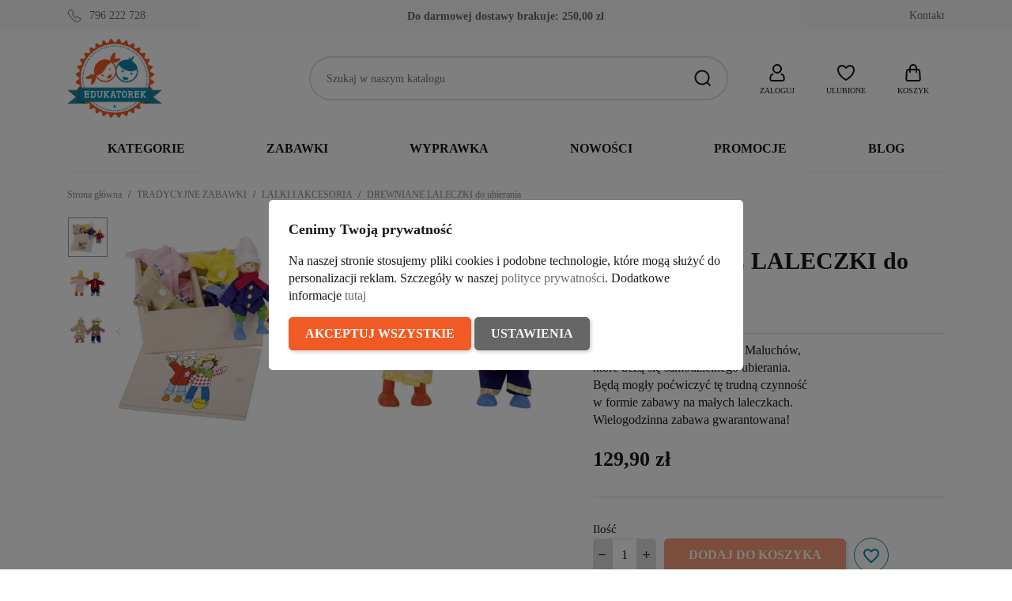

--- FILE ---
content_type: text/html; charset=utf-8
request_url: https://edukatorek.pl/lalki-i-akcesoria/6377-drewniane-laleczki-do-ubierania-gk-51557-goki.html
body_size: 39859
content:
<!doctype html>
<html lang="pl-PL">

  <head>
    
      
  <meta charset="utf-8">


  <meta http-equiv="x-ua-compatible" content="ie=edge">



  <title>DREWNIANE LALECZKI do ubierania</title>
  
    
  
  <meta name="description" content="Pięknie wykonany zestaw dla Maluchów, które uczą się samodzielnego ubierania. Będą mogły poćwiczyć tę trudną czynność w formie zabawy na małych laleczkach. Wielogodzinna zabawa gwarantowana!">
  <meta name="keywords" content="">
        <link rel="canonical" href="https://edukatorek.pl/lalki-i-akcesoria/6377-drewniane-laleczki-do-ubierania-gk-51557-goki.html">
    
      
  
  
    <script type="application/ld+json">
  {
    "@context": "https://schema.org",
    "@type": "Organization",
    "name" : "Sklep z zabawkami Edukatorek",
    "url" : "https://edukatorek.pl/"
         ,"logo": {
        "@type": "ImageObject",
        "url":"https://edukatorek.pl/img/logo-1721136078.jpg"
      }
      }
</script>

<script type="application/ld+json">
  {
    "@context": "https://schema.org",
    "@type": "WebPage",
    "isPartOf": {
      "@type": "WebSite",
      "url":  "https://edukatorek.pl/",
      "name": "Sklep z zabawkami Edukatorek"
    },
    "name": "DREWNIANE LALECZKI do ubierania",
    "url":  "https://edukatorek.pl/lalki-i-akcesoria/6377-drewniane-laleczki-do-ubierania-gk-51557-goki.html"
  }
</script>


  <script type="application/ld+json">
    {
      "@context": "https://schema.org",
      "@type": "BreadcrumbList",
      "itemListElement": [
                  {
            "@type": "ListItem",
            "position": 1,
            "name": "Strona główna",
            "item": "https://edukatorek.pl/"
          },                  {
            "@type": "ListItem",
            "position": 2,
            "name": "TRADYCYJNE ZABAWKI",
            "item": "https://edukatorek.pl/135-tradycyjne_zabawki"
          },                  {
            "@type": "ListItem",
            "position": 3,
            "name": "LALKI I AKCESORIA",
            "item": "https://edukatorek.pl/38-lalki-i-akcesoria"
          },                  {
            "@type": "ListItem",
            "position": 4,
            "name": "DREWNIANE LALECZKI do ubierania",
            "item": "https://edukatorek.pl/lalki-i-akcesoria/6377-drewniane-laleczki-do-ubierania-gk-51557-goki.html"
          }              ]
    }
  </script>
  
  
  
       <script type="application/ld+json">
  {
    "@context": "https://schema.org/",
    "@type": "Product",
    "name": "DREWNIANE LALECZKI do ubierania",
    "description": "Pięknie wykonany zestaw dla Maluchów, które uczą się samodzielnego ubierania. Będą mogły poćwiczyć tę trudną czynność w formie zabawy na małych laleczkach. Wielogodzinna zabawa gwarantowana!",
    "category": "LALKI I AKCESORIA",
    "image" :"https://edukatorek.pl/22626-home_default/drewniane-laleczki-do-ubierania.jpg",    "sku": "GK 51557",
    "mpn": "GK 51557"
    ,"gtin13": "4013594515573"
        ,
    "brand": {
      "@type": "Brand",
      "name": "goki"
    }
            ,
    "weight": {
        "@context": "https://schema.org",
        "@type": "QuantitativeValue",
        "value": "0.400000",
        "unitCode": "kg"
    }
        ,
    "offers": {
      "@type": "Offer",
      "priceCurrency": "PLN",
      "name": "DREWNIANE LALECZKI do ubierania",
      "price": "129.9",
      "url": "https://edukatorek.pl/lalki-i-akcesoria/6377-drewniane-laleczki-do-ubierania-gk-51557-goki.html",
      "priceValidUntil": "2026-02-07",
              "image": ["https://edukatorek.pl/22626-large_default/drewniane-laleczki-do-ubierania.jpg","https://edukatorek.pl/22624-large_default/drewniane-laleczki-do-ubierania.jpg","https://edukatorek.pl/22625-large_default/drewniane-laleczki-do-ubierania.jpg"],
            "sku": "GK 51557",
      "mpn": "GK 51557",
      "gtin13": "4013594515573",                  "availability": "https://schema.org/OutOfStock",
      "seller": {
        "@type": "Organization",
        "name": "Sklep z zabawkami Edukatorek"
      }
    }
      }
</script>

  
  
    
  

  
    <meta property="og:title" content="DREWNIANE LALECZKI do ubierania" />
    <meta property="og:description" content="Pięknie wykonany zestaw dla Maluchów, które uczą się samodzielnego ubierania. Będą mogły poćwiczyć tę trudną czynność w formie zabawy na małych laleczkach. Wielogodzinna zabawa gwarantowana!" />
    <meta property="og:url" content="https://edukatorek.pl/lalki-i-akcesoria/6377-drewniane-laleczki-do-ubierania-gk-51557-goki.html" />
    <meta property="og:site_name" content="Sklep z zabawkami Edukatorek" />
        



  <meta name="viewport" content="width=device-width, initial-scale=1">



  <link rel="icon" type="image/vnd.microsoft.icon" href="https://edukatorek.pl/img/favicon.ico?1721136400">
  <link rel="shortcut icon" type="image/x-icon" href="https://edukatorek.pl/img/favicon.ico?1721136400">



    <link rel="stylesheet" href="https://edukatorek.pl/themes/GreenMouse/assets/cache/theme-5ba90f141.css" type="text/css" media="all">




    <script type="text/javascript" src="https://challenges.cloudflare.com/turnstile/v0/api.js" async></script>


  <script type="text/javascript">
        var blockwishlistController = "https:\/\/edukatorek.pl\/module\/blockwishlist\/action";
        var dm_hash = "3GU8JRP1F";
        var dm_mode = 0;
        var gmGdprRefresh = false;
        var pd_fpt_product_ids_prefix = "";
        var pd_fpt_product_ids_type = "0";
        var pdaskaboutproductpro_ajax_link = "https:\/\/edukatorek.pl\/module\/pdaskaboutproductpro\/ajax";
        var pdaskaboutproductpro_secure_key = "e000550ebee7dfeb999b57e9b3a22607";
        var pdfacebookpixeltracking_ajax_link = "https:\/\/edukatorek.pl\/module\/pdfacebookpixeltracking\/ajax";
        var pdfacebookpixeltracking_controller = "product";
        var pdfacebookpixeltracking_secure_key = "f483977517656b7aa6325b8337081758";
        var prestashop = {"cart":{"products":[],"totals":{"total":{"type":"total","label":"Razem","amount":0,"value":"0,00\u00a0z\u0142"},"total_including_tax":{"type":"total","label":"Suma (brutto)","amount":0,"value":"0,00\u00a0z\u0142"},"total_excluding_tax":{"type":"total","label":"Suma (netto)","amount":0,"value":"0,00\u00a0z\u0142"}},"subtotals":{"products":{"type":"products","label":"Produkty","amount":0,"value":"0,00\u00a0z\u0142"},"discounts":null,"shipping":{"type":"shipping","label":"Wysy\u0142ka","amount":0,"value":""},"tax":null},"products_count":0,"summary_string":"0 sztuk","vouchers":{"allowed":1,"added":[]},"discounts":[],"minimalPurchase":0,"minimalPurchaseRequired":""},"currency":{"id":1,"name":"Z\u0142oty polski","iso_code":"PLN","iso_code_num":"985","sign":"z\u0142"},"customer":{"lastname":null,"firstname":null,"email":null,"birthday":null,"newsletter":null,"newsletter_date_add":null,"optin":null,"website":null,"company":null,"siret":null,"ape":null,"is_logged":false,"gender":{"type":null,"name":null},"addresses":[]},"country":{"id_zone":"1","id_currency":"0","call_prefix":"48","iso_code":"PL","active":"1","contains_states":"0","need_identification_number":"0","need_zip_code":"1","zip_code_format":"NN-NNN","display_tax_label":"0","name":"Polska","id":14},"language":{"name":"Polski (Polish)","iso_code":"pl","locale":"pl-PL","language_code":"pl","active":"1","is_rtl":"0","date_format_lite":"Y-m-d","date_format_full":"Y-m-d H:i:s","id":1},"page":{"title":"","canonical":"https:\/\/edukatorek.pl\/lalki-i-akcesoria\/6377-drewniane-laleczki-do-ubierania-gk-51557-goki.html","meta":{"title":"DREWNIANE LALECZKI do ubierania","description":"Pi\u0119knie wykonany zestaw dla Maluch\u00f3w, kt\u00f3re ucz\u0105 si\u0119 samodzielnego ubierania. B\u0119d\u0105 mog\u0142y po\u0107wiczy\u0107 t\u0119 trudn\u0105 czynno\u015b\u0107 w formie zabawy na ma\u0142ych laleczkach. Wielogodzinna zabawa gwarantowana!","keywords":"","robots":"index"},"page_name":"product","body_classes":{"lang-pl":true,"lang-rtl":false,"country-PL":true,"currency-PLN":true,"layout-full-width":true,"page-product":true,"tax-display-disabled":true,"page-customer-account":false,"product-id-6377":true,"product-DREWNIANE LALECZKI do ubierania":true,"product-id-category-38":true,"product-id-manufacturer-3":true,"product-id-supplier-0":true,"product-available-for-order":true},"admin_notifications":[],"password-policy":{"feedbacks":{"0":"Bardzo s\u0142abe","1":"S\u0142abe","2":"\u015arednia","3":"Silne","4":"Bardzo silne","Straight rows of keys are easy to guess":"Proste kombinacje klawiszy s\u0105 \u0142atwe do odgadni\u0119cia","Short keyboard patterns are easy to guess":"Proste kombinacje przycisk\u00f3w s\u0105 \u0142atwe do odgadni\u0119cia","Use a longer keyboard pattern with more turns":"U\u017cyj d\u0142u\u017cszej i bardziej skomplikowanej kombinacji przycisk\u00f3w","Repeats like \"aaa\" are easy to guess":"Powt\u00f3rzenia typu \u201eaaa\u201d s\u0105 \u0142atwe do odgadni\u0119cia","Repeats like \"abcabcabc\" are only slightly harder to guess than \"abc\"":"Powt\u00f3rzenia takie jak \u201eabcabcabc\u201d s\u0105 tylko nieco trudniejsze do odgadni\u0119cia ni\u017c \u201eabc\u201d","Sequences like abc or 6543 are easy to guess":"Kombinacje takie jak \u201eabc\u201d lub \u201e6543\u201d s\u0105 \u0142atwe do odgadni\u0119cia","Recent years are easy to guess":"Ostatnie lata s\u0105 \u0142atwe do odgadni\u0119cia","Dates are often easy to guess":"Daty s\u0105 cz\u0119sto \u0142atwe do odgadni\u0119cia","This is a top-10 common password":"To jest 10 najcz\u0119\u015bciej u\u017cywanych hase\u0142","This is a top-100 common password":"To jest 100 najcz\u0119\u015bciej u\u017cywanych hase\u0142","This is a very common password":"To bardzo popularne has\u0142o","This is similar to a commonly used password":"Jest to podobne do powszechnie u\u017cywanego has\u0142a","A word by itself is easy to guess":"Samo s\u0142owo jest \u0142atwe do odgadni\u0119cia","Names and surnames by themselves are easy to guess":"Same imiona i nazwiska s\u0105 \u0142atwe do odgadni\u0119cia","Common names and surnames are easy to guess":"Popularne imiona i nazwiska s\u0105 \u0142atwe do odgadni\u0119cia","Use a few words, avoid common phrases":"U\u017cyj kilku s\u0142\u00f3w, unikaj popularnych zwrot\u00f3w","No need for symbols, digits, or uppercase letters":"Nie potrzebujesz symboli, cyfr ani wielkich liter","Avoid repeated words and characters":"Unikaj powtarzaj\u0105cych si\u0119 s\u0142\u00f3w i znak\u00f3w","Avoid sequences":"Unikaj sekwencji","Avoid recent years":"Unikaj ostatnich lat","Avoid years that are associated with you":"Unikaj lat, kt\u00f3re s\u0105 z Tob\u0105 zwi\u0105zane","Avoid dates and years that are associated with you":"Unikaj dat i lat, kt\u00f3re s\u0105 z Tob\u0105 powi\u0105zane","Capitalization doesn't help very much":"Wielkie litery nie s\u0105 zbytnio pomocne","All-uppercase is almost as easy to guess as all-lowercase":"Wpisywanie wielkich liter jest prawie tak samo \u0142atwe do odgadni\u0119cia jak wpisywanie ma\u0142ych liter","Reversed words aren't much harder to guess":"Odwr\u00f3cone s\u0142owa nie s\u0105 du\u017co trudniejsze do odgadni\u0119cia","Predictable substitutions like '@' instead of 'a' don't help very much":"Przewidywalne zamienniki, takie jak \u201e@\u201d zamiast \u201ea\u201d, nie s\u0105 zbyt pomocne","Add another word or two. Uncommon words are better.":"Dodaj kolejne s\u0142owo lub dwa. Nietypowe s\u0142owa s\u0105 lepsze."}}},"shop":{"name":"Sklep z zabawkami Edukatorek","logo":"https:\/\/edukatorek.pl\/img\/logo-1721136078.jpg","stores_icon":"https:\/\/edukatorek.pl\/img\/logo_stores.png","favicon":"https:\/\/edukatorek.pl\/img\/favicon.ico"},"core_js_public_path":"\/themes\/","urls":{"base_url":"https:\/\/edukatorek.pl\/","current_url":"https:\/\/edukatorek.pl\/lalki-i-akcesoria\/6377-drewniane-laleczki-do-ubierania-gk-51557-goki.html","shop_domain_url":"https:\/\/edukatorek.pl","img_ps_url":"https:\/\/edukatorek.pl\/img\/","img_cat_url":"https:\/\/edukatorek.pl\/img\/c\/","img_lang_url":"https:\/\/edukatorek.pl\/img\/l\/","img_prod_url":"https:\/\/edukatorek.pl\/img\/p\/","img_manu_url":"https:\/\/edukatorek.pl\/img\/m\/","img_sup_url":"https:\/\/edukatorek.pl\/img\/su\/","img_ship_url":"https:\/\/edukatorek.pl\/img\/s\/","img_store_url":"https:\/\/edukatorek.pl\/img\/st\/","img_col_url":"https:\/\/edukatorek.pl\/img\/co\/","img_url":"https:\/\/edukatorek.pl\/themes\/classic\/assets\/img\/","css_url":"https:\/\/edukatorek.pl\/themes\/classic\/assets\/css\/","js_url":"https:\/\/edukatorek.pl\/themes\/classic\/assets\/js\/","pic_url":"https:\/\/edukatorek.pl\/upload\/","theme_assets":"https:\/\/edukatorek.pl\/themes\/classic\/assets\/","theme_dir":"https:\/\/edukatorek.pl\/themes\/GreenMouse\/","child_theme_assets":"https:\/\/edukatorek.pl\/themes\/GreenMouse\/assets\/","child_img_url":"https:\/\/edukatorek.pl\/themes\/GreenMouse\/assets\/img\/","child_css_url":"https:\/\/edukatorek.pl\/themes\/GreenMouse\/assets\/css\/","child_js_url":"https:\/\/edukatorek.pl\/themes\/GreenMouse\/assets\/js\/","pages":{"address":"https:\/\/edukatorek.pl\/adres","addresses":"https:\/\/edukatorek.pl\/adresy","authentication":"https:\/\/edukatorek.pl\/autoryzacja","manufacturer":"https:\/\/edukatorek.pl\/marki","cart":"https:\/\/edukatorek.pl\/koszyk-zakupow","category":"https:\/\/edukatorek.pl\/index.php?controller=category","cms":"https:\/\/edukatorek.pl\/index.php?controller=cms","contact":"https:\/\/edukatorek.pl\/kontakt-sklep-edukatorekpl","discount":"https:\/\/edukatorek.pl\/rabaty","guest_tracking":"https:\/\/edukatorek.pl\/sledzenie-gosci","history":"https:\/\/edukatorek.pl\/historia-zamowien","identity":"https:\/\/edukatorek.pl\/dane-osobiste","index":"https:\/\/edukatorek.pl\/","my_account":"https:\/\/edukatorek.pl\/moje-konto","order_confirmation":"https:\/\/edukatorek.pl\/potwierdzenie-zamowienia","order_detail":"https:\/\/edukatorek.pl\/index.php?controller=order-detail","order_follow":"https:\/\/edukatorek.pl\/sledzenie-zamowien","order":"https:\/\/edukatorek.pl\/zamowienie","order_return":"https:\/\/edukatorek.pl\/index.php?controller=order-return","order_slip":"https:\/\/edukatorek.pl\/potwierdzenia-zwrotu","pagenotfound":"https:\/\/edukatorek.pl\/404-bd","password":"https:\/\/edukatorek.pl\/zapomniales-hasla","pdf_invoice":"https:\/\/edukatorek.pl\/index.php?controller=pdf-invoice","pdf_order_return":"https:\/\/edukatorek.pl\/index.php?controller=pdf-order-return","pdf_order_slip":"https:\/\/edukatorek.pl\/index.php?controller=pdf-order-slip","prices_drop":"https:\/\/edukatorek.pl\/promocje","product":"https:\/\/edukatorek.pl\/index.php?controller=product","registration":"https:\/\/edukatorek.pl\/rejestracja","search":"https:\/\/edukatorek.pl\/szukaj","sitemap":"https:\/\/edukatorek.pl\/mapa-strony-sklep-edukatorek-pl","stores":"https:\/\/edukatorek.pl\/sklepy","supplier":"https:\/\/edukatorek.pl\/dostawcy","new_products":"https:\/\/edukatorek.pl\/nowe-produkty-sklep-edukatorek-pl","brands":"https:\/\/edukatorek.pl\/marki","register":"https:\/\/edukatorek.pl\/rejestracja","order_login":"https:\/\/edukatorek.pl\/zamowienie?login=1"},"alternative_langs":[],"actions":{"logout":"https:\/\/edukatorek.pl\/?mylogout="},"no_picture_image":{"bySize":{"small_default":{"url":"https:\/\/edukatorek.pl\/img\/p\/pl-default-small_default.jpg","width":127,"height":127},"cart_default":{"url":"https:\/\/edukatorek.pl\/img\/p\/pl-default-cart_default.jpg","width":162,"height":162},"home_default":{"url":"https:\/\/edukatorek.pl\/img\/p\/pl-default-home_default.jpg","width":400,"height":400},"medium_default":{"url":"https:\/\/edukatorek.pl\/img\/p\/pl-default-medium_default.jpg","width":600,"height":600},"large_default":{"url":"https:\/\/edukatorek.pl\/img\/p\/pl-default-large_default.jpg","width":800,"height":800}},"small":{"url":"https:\/\/edukatorek.pl\/img\/p\/pl-default-small_default.jpg","width":127,"height":127},"medium":{"url":"https:\/\/edukatorek.pl\/img\/p\/pl-default-home_default.jpg","width":400,"height":400},"large":{"url":"https:\/\/edukatorek.pl\/img\/p\/pl-default-large_default.jpg","width":800,"height":800},"legend":""}},"configuration":{"display_taxes_label":false,"display_prices_tax_incl":true,"is_catalog":false,"show_prices":true,"opt_in":{"partner":false},"quantity_discount":{"type":"price","label":"Cena jednostkowa"},"voucher_enabled":1,"return_enabled":0},"field_required":[],"breadcrumb":{"links":[{"title":"Strona g\u0142\u00f3wna","url":"https:\/\/edukatorek.pl\/"},{"title":"TRADYCYJNE ZABAWKI","url":"https:\/\/edukatorek.pl\/135-tradycyjne_zabawki"},{"title":"LALKI I AKCESORIA","url":"https:\/\/edukatorek.pl\/38-lalki-i-akcesoria"},{"title":"DREWNIANE LALECZKI do ubierania","url":"https:\/\/edukatorek.pl\/lalki-i-akcesoria\/6377-drewniane-laleczki-do-ubierania-gk-51557-goki.html"}],"count":4},"link":{"protocol_link":"https:\/\/","protocol_content":"https:\/\/"},"time":1769172143,"static_token":"c89d130c4bba012daf459ddd42253613","token":"f0930aff871fddd8c69ac17d22a0f079","debug":false};
        var productsAlreadyTagged = [];
        var removeFromWishlistUrl = "https:\/\/edukatorek.pl\/module\/blockwishlist\/action?action=deleteProductFromWishlist";
        var wishlistAddProductToCartUrl = "https:\/\/edukatorek.pl\/module\/blockwishlist\/action?action=addProductToCart";
        var wishlistUrl = "https:\/\/edukatorek.pl\/module\/blockwishlist\/view";
        var x13popup_getFooterContentUrl = "https:\/\/edukatorek.pl\/module\/x13popup\/ajax?action=getFooterContent&place=product&place_id=6377";
      </script>



  <script async src="https://www.googletagmanager.com/gtag/js?id=G-BF5KEJEP0K"></script>
<script>
  window.dataLayer = window.dataLayer || [];
  function gtag(){dataLayer.push(arguments);}
  gtag('js', new Date());
  gtag(
    'config',
    'G-BF5KEJEP0K',
    {
      'debug_mode':false
      , 'anonymize_ip': true                }
  );
</script>

<script>
window.dataLayer = window.dataLayer || [];
function gtag(){dataLayer.push(arguments);}

gtag('consent', 'default', {
  'ad_storage': 'denied',
  'ad_user_data': 'denied',
  'ad_personalization': 'denied',
  'analytics_storage': 'denied'
});
</script><!-- Google Tag Manager -->
<script>(function(w,d,s,l,i){w[l]=w[l]||[];w[l].push({'gtm.start':
new Date().getTime(),event:'gtm.js'});var f=d.getElementsByTagName(s)[0],
j=d.createElement(s),dl=l!='dataLayer'?'&l='+l:'';j.async=true;j.src=
'https://www.googletagmanager.com/gtm.js?id='+i+dl;f.parentNode.insertBefore(j,f);
})(window,document,'script','dataLayer','GTM-557V93S');</script>
<!-- End Google Tag Manager --><!-- PD Facebook Pixel Code - BASE Page View -->
<script type="text/javascript" >

	!function(f,b,e,v,n,t,s){if(f.fbq)return;n=f.fbq=function(){n.callMethod?
	n.callMethod.apply(n,arguments):n.queue.push(arguments)};if(!f._fbq)f._fbq=n;
	n.push=n;n.loaded=!0;n.version='2.0';n.queue=[];t=b.createElement(e);t.async=!0;
	t.src=v;s=b.getElementsByTagName(e)[0];s.parentNode.insertBefore(t,s)}(window,
	document,'script','//connect.facebook.net/en_US/fbevents.js');
	fbq('init', '893261748668559');
	fbq('track', 'PageView');

</script>

<noscript>
	<img height="1" width="1" style="display:none" src="https://www.facebook.com/tr?id=893261748668559&ev=PageView&noscript=1" />
</noscript>
<!-- End PD Facebook Pixel Code - BASE Page View -->





    
   <meta property="og:type" content="product">
         <meta property="og:image" content="https://edukatorek.pl/22626-large_default/drewniane-laleczki-do-ubierania.jpg">
   
         <meta property="product:pretax_price:amount" content="105.609756">
      <meta property="product:pretax_price:currency" content="PLN">
      <meta property="product:price:amount" content="129.9">
      <meta property="product:price:currency" content="PLN">
            <meta property="product:weight:value" content="0.400000">
      <meta property="product:weight:units" content="kg">
   
  </head>

  <body id="product" class="lang-pl country-pl currency-pln layout-full-width page-product tax-display-disabled product-id-6377 product-drewniane-laleczki-do-ubierania product-id-category-38 product-id-manufacturer-3 product-id-supplier-0 product-available-for-order gm-logout">

    
      <!-- PD Facebook Pixel Code - STANDARD EVENTS AND 1 CUSTOM EVENT -->
<script type="text/javascript" >

        
        console.log('Fired up event: ViewContent > Product');
        fbq('track', 'ViewContent', {
            content_name: 'DREWNIANE LALECZKI do ubierania',
            content_category: 'TRADYCYJNE ZABAWKI > LALKI I AKCESORIA',
            content_ids: '6377',
            content_type: 'product',
            value: 129.9,
            currency: 'PLN'
        });

    
</script>
<!-- PD Facebook Pixel Code - STANDARD EVENTS -->

    

    <main>
      
              

      <header id="header">
        
          

  <nav class="header-nav">
    <div class="container">
      <div class="row">
          <div class="gm-hn-1 col-xl-4 col-lg-3 col-md-6">
                <div id="gmthemer_displayNav1">
                    <div class="gmitem-displayNav1 gmitemdisplayNav11">
                                    <a href="tel:796 222 728" class="gmitem-link" title="796 222 728">
                
                
                                                            <svg width="24" height="24" viewBox="0 0 24 24" version="1.1" xmlns="http://www.w3.org/2000/svg" xmlns:xlink="http://www.w3.org/1999/xlink" xml:space="preserve" style="fill-rule:evenodd;clip-rule:evenodd;stroke-linejoin:round;stroke-miterlimit:2;">
    <g transform="matrix(1.04761,0,0,1.04761,-0.571288,-0.571272)">
        <path d="M10.955,5.939C11.452,6.541 11.401,7.46 10.808,8.057L9.459,9.406C10.689,11.533 12.454,13.301 14.577,14.532L15.928,13.179C16.53,12.576 17.465,12.531 18.066,13.047L21.986,16.412C22.653,16.985 22.68,18.041 22.012,18.709L19.204,21.522C18.221,22.506 16.758,22.774 15.588,22.205C9.567,19.287 4.705,14.418 1.795,8.394C1.227,7.222 1.495,5.759 2.477,4.775C2.477,4.775 5.259,1.988 5.259,1.988C5.925,1.321 6.976,1.347 7.549,2.008L10.955,5.939ZM10.184,6.576C10.366,6.797 10.317,7.132 10.099,7.352C10.099,7.352 8.74,8.711 8.74,8.711C8.434,9.01 8.362,9.479 8.565,9.856C8.567,9.86 8.569,9.864 8.572,9.868C9.896,12.176 11.81,14.092 14.116,15.42C14.12,15.422 14.124,15.425 14.128,15.427C14.506,15.63 14.974,15.557 15.273,15.251L16.636,13.886C16.856,13.665 17.195,13.617 17.414,13.806L21.334,17.171C21.576,17.378 21.547,17.76 21.305,18.002L18.496,20.815C17.823,21.489 16.826,21.695 16.025,21.306C16.025,21.306 16.024,21.306 16.024,21.305C10.206,18.485 5.507,13.78 2.695,7.958C2.695,7.958 2.695,7.957 2.695,7.957C2.305,7.154 2.512,6.156 3.185,5.482L5.967,2.695C6.208,2.454 6.586,2.424 6.793,2.663C6.793,2.663 10.184,6.576 10.184,6.576Z"/>
    </g>
</svg>
                                    
                
                                                    <div class="gmitem-title">796 222 728</div>
                
                
                                    
                                    </a>
                            </div>
            </div>

          </div>
          <div class="gm-hn-2 col-xl-4 col-lg-4 hidden-md-down">
            <div class="block-get-free-shipping gmgetfreeshipping" data-refresh-url="//edukatorek.pl/module/gmgetfreeshipping/ajax">
      <span class="gmgetfreeshipping-txt">Do darmowej dostawy brakuje:</span>
   <span class="gmgetfreeshipping-amount">250,00 zł</span>
   <span class="gmgetfreeshipping-bar">
      <span class="fill" style="width:0%"></span>
   </span>
   </div>
          </div>
          <div class="gm-hn-3 col-xl-4 col-lg-5 col-md-6 hidden-sm-down">
            <div id="_desktop_contact_link">
  <div id="contact-link">
          <a href="https://edukatorek.pl/kontakt-sklep-edukatorekpl" title="Kontakt">Kontakt</a>
    
  </div>
</div>

          </div>
      </div>
    </div>
  </nav>



  <div class="header-top">
    <div class="container">
       <div class="row">
        <div class="col-md-12 gm-ht">
          <div class="hidden-md-up mobile float-xs-left" id="menu-icon">
            <svg class="gm-menu-icon d-inline-block" xmlns="http://www.w3.org/2000/svg" width="24" height="24" viewBox="0 0 24 24"><path d="M3 4h18v2H3V4zm0 7h18v2H3v-2zm0 7h18v2H3v-2z"></path></svg>
            <svg class="gm-menu-close-icon d-none" xmlns="http://www.w3.org/2000/svg" width="24" height="24" viewBox="0 0 24 24"><path d="M12 10.586l4.95-4.95 1.414 1.414-4.95 4.95 4.95 4.95-1.414 1.414-4.95-4.95-4.95 4.95-1.414-1.414 4.95-4.95-4.95-4.95L7.05 5.636z"></path></svg>
          </div>
          <div class="gm-ht-1" id="_desktop_logo">
                            
  <a href="https://edukatorek.pl/">
    <img
      class="logo img-fluid"
      src="https://edukatorek.pl/img/logo-1721136078.jpg"
      alt="Sklep z zabawkami Edukatorek"
      width="156"
      height="130">
  </a>

                      </div>
          <div class="gm-ht-2 gm-ht-2-mobile hidden-md-up">
            <div class="gm-ht-ico user-info" id="_mobile_user_info"></div>
            <div class="gm-favoriteproducts-top  gm-ht-ico" id="_mobile_gm_fav"></div>
            <div class="gm-ht-ico gm-cart " id="_mobile_gm_cart"></div>
          </div>
          <div class="gm-ht-2 gm-ht-2-desktop">
            <div id="search_widget" class="search-widgets" data-search-controller-url="//edukatorek.pl/szukaj">
  <form method="get" action="//edukatorek.pl/szukaj">
    <input type="hidden" name="controller" value="search">
    <button type="submit" title="Szukaj">
      <svg width="24" height="24" viewBox="0 0 24 24" version="1.1" xmlns="http://www.w3.org/2000/svg" xmlns:xlink="http://www.w3.org/1999/xlink" xml:space="preserve" style="fill-rule:evenodd;clip-rule:evenodd;stroke-linejoin:round;stroke-miterlimit:2;">
        <path d="M16.964,18.371L20.792,22.206L22.208,20.794L18.377,16.956C19.703,15.323 20.5,13.247 20.5,11C20.5,5.788 16.212,1.5 11,1.5C5.788,1.5 1.5,5.788 1.5,11C1.5,16.212 5.788,20.5 11,20.5C13.25,20.5 15.329,19.7 16.964,18.371ZM18.5,11C18.5,15.114 15.114,18.5 11,18.5C6.886,18.5 3.5,15.114 3.5,11C3.5,6.886 6.886,3.5 11,3.5C15.114,3.5 18.5,6.886 18.5,11L18.5,11Z"/>
      </svg>
    </button>
    <input type="text" name="s" value="" placeholder="Szukaj w naszym katalogu" aria-label="Szukaj">
  </form>
</div>
 <div id="_desktop_user_info" class="user-info gm-ht-ico hidden-sm-down">
  <div class="dropdown">
    <div class="gm-ht-item" type="button" id="dropdownUserInfo" data-toggle="dropdown" aria-haspopup="true" aria-expanded="false" role="button">
      <svg width="24" height="24" viewBox="0 0 24 24" version="1.1" xmlns="http://www.w3.org/2000/svg" xmlns:xlink="http://www.w3.org/1999/xlink" xml:space="preserve" style="fill-rule:evenodd;clip-rule:evenodd;stroke-linejoin:round;stroke-miterlimit:2;">
        <path d="M18.734,23L5.266,23C3.62,23 2.266,21.646 2.266,20C2.266,19.876 2.273,19.751 2.289,19.628L2.679,16.504C2.928,14.511 4.641,12.999 6.649,13L6.924,13C7.946,13 7.238,14.531 7.045,14.914L7,15L6.649,15C5.644,15 4.788,15.756 4.663,16.752L4.273,19.876C4.268,19.917 4.266,19.959 4.266,20C4.266,20.549 4.717,21 5.266,21L18.734,21C19.283,21 19.734,20.549 19.734,20C19.734,19.959 19.732,19.917 19.727,19.876L19.337,16.752C19.212,15.756 18.356,15 17.351,15L17,15L16.955,14.914C16.762,14.531 16.054,13 17.076,13L17.351,13C19.359,12.999 21.072,14.511 21.321,16.504L21.711,19.628C21.727,19.751 21.734,19.876 21.734,20C21.734,21.646 20.38,23 18.734,23ZM12,1C8.689,1 6,3.689 6,7C6,10.311 8.689,13 12,13C15.311,13 18,10.311 18,7C18,3.689 15.311,1 12,1ZM12,3C14.208,3 16,4.792 16,7C16,9.208 14.208,11 12,11C9.792,11 8,9.208 8,7C8,4.792 9.792,3 12,3Z"/>
      </svg>
      <div class="gm-ht-txt">Zaloguj</div>
    </div>
    <div class="dropdown-menu dropdown-menu-right" aria-labelledby="dropdownUserInfo">
      <div class="gm-acc-dropdown">
                <div class="gma-login">
          <p>Masz już konto?</p>
          <a class="gm-button gmb-login" href="https://edukatorek.pl/autoryzacja?back=https%3A%2F%2Fedukatorek.pl%2Flalki-i-akcesoria%2F6377-drewniane-laleczki-do-ubierania-gk-51557-goki.html" title="Zaloguj" rel="nofollow">
            Zaloguj
          </a>
        </div>
        <div class="gma-register">
          <p>Utwórz konto</p>
          <a class="gm-button gmb-register" href="https://edukatorek.pl/rejestracja" title="Zarejestruj" rel="nofollow">
            Zarejestruj
          </a>
        </div>
              </div>
    </div>
  </div>
</div>
<div id="_desktop_gm_fav" class="gm-favoriteproducts-top  gm-ht-ico  hidden-sm-down">
  <a class="gm-ht-item" href="//edukatorek.pl/module/blockwishlist/lists" title="Ulubione produkty">
     <svg width="24" height="24" viewBox="0 0 24 24" version="1.1" xmlns="http://www.w3.org/2000/svg" xmlns:xlink="http://www.w3.org/1999/xlink" xml:space="preserve" style="fill-rule:evenodd;clip-rule:evenodd;stroke-linejoin:round;stroke-miterlimit:2;">
        <path d="M7,2.083C3.684,2.083 1,4.75 1,8.033C1,10.375 1.826,16.008 10.964,21.625C10.966,21.626 10.967,21.627 10.968,21.628C11.601,22.013 12.399,22.013 13.032,21.628C13.033,21.627 13.034,21.626 13.036,21.625C22.174,16.008 23,10.375 23,8.033C23,4.75 20.316,2.083 17,2.083C15.685,2.083 14.461,2.633 13.476,3.319C12.884,3.731 12.381,4.187 12,4.575C11.619,4.187 11.116,3.731 10.524,3.319C9.539,2.633 8.315,2.083 7,2.083ZM11.999,19.915C3.922,14.944 3,10.105 3,8.033C3,5.849 4.794,4.083 7,4.083C7.894,4.083 8.712,4.494 9.381,4.96C10.482,5.726 11.199,6.681 11.199,6.681C11.387,6.934 11.684,7.083 12,7.083C12.316,7.083 12.613,6.934 12.801,6.681C12.801,6.681 13.518,5.726 14.619,4.96C15.288,4.494 16.106,4.083 17,4.083C19.206,4.083 21,5.849 21,8.033C21,10.105 20.078,14.944 11.999,19.915Z"/>
     </svg>
     <div class="gm-ht-txt">Ulubione</div>
       </a>
</div>
<div id="_desktop_gm_cart" class="gm-cart gm-ht-ico hidden-sm-down">
  <div class="blockcart cart-preview" data-refresh-url="//edukatorek.pl/module/gm_shoppingcart/ajax">
    <div class="dropdown">
      <div class="gm-ht-item" type="button" id="dropdownGmcart" data-toggle="dropdown" aria-haspopup="true" aria-expanded="false" role="button">
        <svg width="24" height="24" viewBox="0 0 24 24" version="1.1" xmlns="http://www.w3.org/2000/svg" xmlns:xlink="http://www.w3.org/1999/xlink" xml:space="preserve" style="fill-rule:evenodd;clip-rule:evenodd;stroke-linejoin:round;stroke-miterlimit:2;">
          <path d="M7,7L5.971,7C4.416,7 3.105,8.209 2.98,9.76L2.98,9.76L2.177,19.76C2.171,19.84 2.168,19.92 2.168,20C2.168,21.645 3.521,23 5.167,23L18.833,23C20.479,23 21.832,21.645 21.832,20C21.832,19.92 21.829,19.84 21.823,19.76L21.02,9.76C20.895,8.209 19.584,7 18.029,7L17,7L17,6C17,3.257 14.743,1 12,1C9.257,1 7,3.257 7,6L7,7ZM17,9L17,11C17,11.552 16.552,12 16,12C15.448,12 15,11.552 15,11L15,9L9,9L9,11C9,11.552 8.552,12 8,12C7.448,12 7,11.552 7,11L7,9L5.971,9C5.452,9 5.015,9.403 4.974,9.92L4.171,19.92C4.169,19.947 4.168,19.973 4.168,20C4.168,20.548 4.619,21 5.167,21C5.167,21 18.833,21 18.833,21C19.381,21 19.832,20.548 19.832,20C19.832,19.973 19.831,19.947 19.829,19.92L19.026,9.92C18.985,9.403 18.548,9 18.029,9L17,9ZM15,7L15,6C15,4.354 13.646,3 12,3C10.354,3 9,4.354 9,6L9,7L15,7Z"/>
        </svg>
        <div class="gm-ht-txt">Koszyk</div>
        <div id="gmcart-count">0</div>
      </div>
      <div class="dropdown-menu dropdown-menu-right" aria-labelledby="dropdownGmcart">
                <div class="gmcart-products">
          <div class="m-3 p-3 text-center">Brak produktów</div>
        </div>
                </div>
      </div>
   </div>
</div>


          </div>
        </div>
      </div>
      <div id="mobile_top_menu_wrapper" class="hidden-md-up" style="display:none;">
        <div class="js-top-menu mobile col-12768" id="_mobile_top_menu"></div>
        <div class="js-top-menu-bottom">
          <div id="_mobile_currency_selector"></div>
          <div id="_mobile_language_selector"></div>
          <div id="_mobile_contact_link"></div>
        </div>
      </div>
    </div>
  </div>
  <div class="gm-menu-top"><div class="container"><div class="row"><div class="col-md-12">

<div class="menu js-top-menu position-static hidden-sm-down" id="_desktop_top_menu">
    
          <ul class="top-menu" id="top-menu" data-depth="0">
                            <li class="category" id="category-2">
                          <a
                class="dropdown-item"
                href="https://edukatorek.pl/" data-depth="0"
                              >
                                                                      <span class="float-xs-right hidden-md-up">
                    <span data-target="#top_sub_menu_57901" data-toggle="collapse" class="navbar-toggler collapse-icons">
                      <i class="material-icons add">&#xE313;</i>
                      <i class="material-icons remove">&#xE316;</i>
                    </span>
                  </span>
                                KATEGORIE
              </a>
                            <div  class="popover sub-menu js-sub-menu collapse" id="top_sub_menu_57901">
                
          <ul class="top-menu"  data-depth="1">
                            <li class="category" id="category-920">
                          <a
                class="dropdown-item dropdown-submenu"
                href="https://edukatorek.pl/920-dzien-babci-i-dziadka" data-depth="1"
                              >
                                Dzień Babci i Dziadka
              </a>
                          </li>
                                      <li class="category" id="category-323">
                          <a
                class="dropdown-item dropdown-submenu"
                href="https://edukatorek.pl/323-boze_narodzenie" data-depth="1"
                              >
                                                                      <span class="float-xs-right hidden-md-up">
                    <span data-target="#top_sub_menu_25605" data-toggle="collapse" class="navbar-toggler collapse-icons">
                      <i class="material-icons add">&#xE313;</i>
                      <i class="material-icons remove">&#xE316;</i>
                    </span>
                  </span>
                                BOŻE NARODZENIE
              </a>
                            <div  class="collapse" id="top_sub_menu_25605">
                
          <ul class="top-menu"  data-depth="2">
                            <li class="category" id="category-912">
                          <a
                class="dropdown-item"
                href="https://edukatorek.pl/912-kalendarze-adwentowe" data-depth="2"
                              >
                                KALENDARZE ADWENTOWE
              </a>
                          </li>
                                      <li class="category" id="category-913">
                          <a
                class="dropdown-item"
                href="https://edukatorek.pl/913-ksiazki-swiateczne" data-depth="2"
                              >
                                KSIĄŻKI ŚWIĄTECZNE
              </a>
                          </li>
                                      <li class="category" id="category-914">
                          <a
                class="dropdown-item"
                href="https://edukatorek.pl/914-ozdoby-swiateczne" data-depth="2"
                              >
                                OZDOBY ŚWIĄTECZNE
              </a>
                          </li>
                                      <li class="category" id="category-916">
                          <a
                class="dropdown-item"
                href="https://edukatorek.pl/916-zabawki_i_przytulanki_swiateczne" data-depth="2"
                              >
                                ZABAWKI I PRZYTULANKI ŚWIĄTECZNE
              </a>
                          </li>
                        </ul>
    
              </div>
                          </li>
                                      <li class="category" id="category-71">
                          <a
                class="dropdown-item dropdown-submenu"
                href="https://edukatorek.pl/71-wedlug-wieku" data-depth="1"
                              >
                                                                      <span class="float-xs-right hidden-md-up">
                    <span data-target="#top_sub_menu_43186" data-toggle="collapse" class="navbar-toggler collapse-icons">
                      <i class="material-icons add">&#xE313;</i>
                      <i class="material-icons remove">&#xE316;</i>
                    </span>
                  </span>
                                WEDŁUG WIEKU
              </a>
                            <div  class="collapse" id="top_sub_menu_43186">
                
          <ul class="top-menu"  data-depth="2">
                            <li class="category" id="category-72">
                          <a
                class="dropdown-item"
                href="https://edukatorek.pl/72-zabawki-dla-noworodkow" data-depth="2"
                              >
                                Zabawki dla noworodków
              </a>
                          </li>
                                      <li class="category" id="category-206">
                          <a
                class="dropdown-item"
                href="https://edukatorek.pl/206-zabawki-od-3-miesiaca" data-depth="2"
                              >
                                Zabawki od 3 miesiąca
              </a>
                          </li>
                                      <li class="category" id="category-227">
                          <a
                class="dropdown-item"
                href="https://edukatorek.pl/227-zabawki-od-4-miesiaca" data-depth="2"
                              >
                                Zabawki od 4 miesiąca
              </a>
                          </li>
                                      <li class="category" id="category-409">
                          <a
                class="dropdown-item"
                href="https://edukatorek.pl/409-zabawki-od-5-miesiaca" data-depth="2"
                              >
                                Zabawki od 5 miesiąca
              </a>
                          </li>
                                      <li class="category" id="category-207">
                          <a
                class="dropdown-item"
                href="https://edukatorek.pl/207-zabawki-od-6-miesiaca" data-depth="2"
                              >
                                Zabawki od 6 miesiąca
              </a>
                          </li>
                                      <li class="category" id="category-359">
                          <a
                class="dropdown-item"
                href="https://edukatorek.pl/359-zabawki-od-8-miesiaca" data-depth="2"
                              >
                                Zabawki od 8 miesiąca
              </a>
                          </li>
                                      <li class="category" id="category-209">
                          <a
                class="dropdown-item"
                href="https://edukatorek.pl/209-zabawki-od-9-miesiaca" data-depth="2"
                              >
                                Zabawki od 9 miesiąca
              </a>
                          </li>
                                      <li class="category" id="category-218">
                          <a
                class="dropdown-item"
                href="https://edukatorek.pl/218-zabawki-od-10-miesiaca" data-depth="2"
                              >
                                Zabawki od 10 miesiąca
              </a>
                          </li>
                                      <li class="category" id="category-73">
                          <a
                class="dropdown-item"
                href="https://edukatorek.pl/73-zabawki-dla-rocznego-dziecka" data-depth="2"
                              >
                                Zabawki dla rocznego dziecka
              </a>
                          </li>
                                      <li class="category" id="category-211">
                          <a
                class="dropdown-item"
                href="https://edukatorek.pl/211-zabawki-od-18-miesiaca" data-depth="2"
                              >
                                Zabawki od 18 miesiąca
              </a>
                          </li>
                                      <li class="category" id="category-74">
                          <a
                class="dropdown-item"
                href="https://edukatorek.pl/74-zabawki-od-2-lat" data-depth="2"
                              >
                                Zabawki od 2 lat
              </a>
                          </li>
                                      <li class="category" id="category-75">
                          <a
                class="dropdown-item"
                href="https://edukatorek.pl/75-zabawki-od-3-lat" data-depth="2"
                              >
                                Zabawki od 3 lat
              </a>
                          </li>
                                      <li class="category" id="category-76">
                          <a
                class="dropdown-item"
                href="https://edukatorek.pl/76-zabawki-od-4-lat" data-depth="2"
                              >
                                Zabawki od 4 lat
              </a>
                          </li>
                                      <li class="category" id="category-77">
                          <a
                class="dropdown-item"
                href="https://edukatorek.pl/77-zabawki-od-5-lat" data-depth="2"
                              >
                                Zabawki od 5 lat
              </a>
                          </li>
                                      <li class="category" id="category-78">
                          <a
                class="dropdown-item"
                href="https://edukatorek.pl/78-zabawki-od-6-lat" data-depth="2"
                              >
                                Zabawki od 6 lat
              </a>
                          </li>
                                      <li class="category" id="category-210">
                          <a
                class="dropdown-item"
                href="https://edukatorek.pl/210-zabawki-od-7-lat" data-depth="2"
                              >
                                Zabawki od 7 lat
              </a>
                          </li>
                                      <li class="category" id="category-220">
                          <a
                class="dropdown-item"
                href="https://edukatorek.pl/220-zabawki-od-8-lat" data-depth="2"
                              >
                                Zabawki od 8 lat
              </a>
                          </li>
                                      <li class="category" id="category-223">
                          <a
                class="dropdown-item"
                href="https://edukatorek.pl/223-zabawki-od-9-lat" data-depth="2"
                              >
                                Zabawki od 9 lat
              </a>
                          </li>
                                      <li class="category" id="category-244">
                          <a
                class="dropdown-item"
                href="https://edukatorek.pl/244-zabawki-od-10-lat" data-depth="2"
                              >
                                Zabawki od 10 lat
              </a>
                          </li>
                                      <li class="category" id="category-416">
                          <a
                class="dropdown-item"
                href="https://edukatorek.pl/416-zabawki-od-11-lat" data-depth="2"
                              >
                                Zabawki od 11 lat
              </a>
                          </li>
                                      <li class="category" id="category-417">
                          <a
                class="dropdown-item"
                href="https://edukatorek.pl/417-zabawki-od-12-lat" data-depth="2"
                              >
                                Zabawki od 12 lat
              </a>
                          </li>
                                      <li class="category" id="category-418">
                          <a
                class="dropdown-item"
                href="https://edukatorek.pl/418-zabawki-od-13-lat" data-depth="2"
                              >
                                Zabawki od 13 lat
              </a>
                          </li>
                                      <li class="category" id="category-415">
                          <a
                class="dropdown-item"
                href="https://edukatorek.pl/415-zabawki-od-14-lat" data-depth="2"
                              >
                                Zabawki od 14 lat
              </a>
                          </li>
                        </ul>
    
              </div>
                          </li>
                                      <li class="category" id="category-296">
                          <a
                class="dropdown-item dropdown-submenu"
                href="https://edukatorek.pl/296-wyprawka-dla-noworodka" data-depth="1"
                              >
                                WYPRAWKA DLA NOWORODKA
              </a>
                          </li>
                                      <li class="category" id="category-362">
                          <a
                class="dropdown-item dropdown-submenu"
                href="https://edukatorek.pl/362-dzieciece_pasje" data-depth="1"
                              >
                                                                      <span class="float-xs-right hidden-md-up">
                    <span data-target="#top_sub_menu_63374" data-toggle="collapse" class="navbar-toggler collapse-icons">
                      <i class="material-icons add">&#xE313;</i>
                      <i class="material-icons remove">&#xE316;</i>
                    </span>
                  </span>
                                DZIECIĘCE PASJE
              </a>
                            <div  class="collapse" id="top_sub_menu_63374">
                
          <ul class="top-menu"  data-depth="2">
                            <li class="category" id="category-363">
                          <a
                class="dropdown-item"
                href="https://edukatorek.pl/363-ksiezniczki" data-depth="2"
                              >
                                KSIĘŻNICZKI ZABAWKI
              </a>
                          </li>
                                      <li class="category" id="category-364">
                          <a
                class="dropdown-item"
                href="https://edukatorek.pl/364-lalki_i_akcesoria" data-depth="2"
                              >
                                LALKI I AKCESORIA
              </a>
                          </li>
                                      <li class="category" id="category-365">
                          <a
                class="dropdown-item"
                href="https://edukatorek.pl/365-balet" data-depth="2"
                              >
                                BALET ZABAWKI
              </a>
                          </li>
                                      <li class="category" id="category-366">
                          <a
                class="dropdown-item"
                href="https://edukatorek.pl/366-robotki_reczne" data-depth="2"
                              >
                                ROBÓTKI RĘCZNE DLA DZIECI
              </a>
                          </li>
                                      <li class="category" id="category-367">
                          <a
                class="dropdown-item"
                href="https://edukatorek.pl/367-projektowanie-mody-gry-i-zabawki" data-depth="2"
                              >
                                PROJEKTOWANIE MODY GRY I ZABAWKI
              </a>
                          </li>
                                      <li class="category" id="category-368">
                          <a
                class="dropdown-item"
                href="https://edukatorek.pl/368-piraci" data-depth="2"
                              >
                                PIRACI ZABAWKI
              </a>
                          </li>
                                      <li class="category" id="category-369">
                          <a
                class="dropdown-item"
                href="https://edukatorek.pl/369-rycerze" data-depth="2"
                              >
                                RYCERZE ZABAWKI
              </a>
                          </li>
                                      <li class="category" id="category-370">
                          <a
                class="dropdown-item"
                href="https://edukatorek.pl/370-roboty" data-depth="2"
                              >
                                ROBOTY ZABAWKI
              </a>
                          </li>
                                      <li class="category" id="category-371">
                          <a
                class="dropdown-item"
                href="https://edukatorek.pl/371-dinozaury" data-depth="2"
                              >
                                                                      <span class="float-xs-right hidden-md-up">
                    <span data-target="#top_sub_menu_89270" data-toggle="collapse" class="navbar-toggler collapse-icons">
                      <i class="material-icons add">&#xE313;</i>
                      <i class="material-icons remove">&#xE316;</i>
                    </span>
                  </span>
                                DINOZAURY ZABAWKI
              </a>
                            <div  class="collapse" id="top_sub_menu_89270">
                
          <ul class="top-menu"  data-depth="3">
                                                                              </ul>
    
              </div>
                          </li>
                                      <li class="category" id="category-372">
                          <a
                class="dropdown-item"
                href="https://edukatorek.pl/372-straz-pozarna" data-depth="2"
                              >
                                STRAŻ POŻARNA ZABAWKI
              </a>
                          </li>
                                      <li class="category" id="category-373">
                          <a
                class="dropdown-item"
                href="https://edukatorek.pl/373-policja" data-depth="2"
                              >
                                POLICJA ZABAWKI
              </a>
                          </li>
                                      <li class="category" id="category-374">
                          <a
                class="dropdown-item"
                href="https://edukatorek.pl/374-kolejka" data-depth="2"
                              >
                                                                      <span class="float-xs-right hidden-md-up">
                    <span data-target="#top_sub_menu_1002" data-toggle="collapse" class="navbar-toggler collapse-icons">
                      <i class="material-icons add">&#xE313;</i>
                      <i class="material-icons remove">&#xE316;</i>
                    </span>
                  </span>
                                KOLEJKA DO ZABAWY DLA DZIECI
              </a>
                            <div  class="collapse" id="top_sub_menu_1002">
                
          <ul class="top-menu"  data-depth="3">
                                                              </ul>
    
              </div>
                          </li>
                                      <li class="category" id="category-375">
                          <a
                class="dropdown-item"
                href="https://edukatorek.pl/375-majsterkowanie_i_konstruowanie" data-depth="2"
                              >
                                                                      <span class="float-xs-right hidden-md-up">
                    <span data-target="#top_sub_menu_21178" data-toggle="collapse" class="navbar-toggler collapse-icons">
                      <i class="material-icons add">&#xE313;</i>
                      <i class="material-icons remove">&#xE316;</i>
                    </span>
                  </span>
                                ZESTAW MAJSTERKOWICZA DLA DZIECI
              </a>
                            <div  class="collapse" id="top_sub_menu_21178">
                
          <ul class="top-menu"  data-depth="3">
                                                              </ul>
    
              </div>
                          </li>
                                      <li class="category" id="category-376">
                          <a
                class="dropdown-item"
                href="https://edukatorek.pl/376-kuchnia-i-sklep" data-depth="2"
                              >
                                                                      <span class="float-xs-right hidden-md-up">
                    <span data-target="#top_sub_menu_86450" data-toggle="collapse" class="navbar-toggler collapse-icons">
                      <i class="material-icons add">&#xE313;</i>
                      <i class="material-icons remove">&#xE316;</i>
                    </span>
                  </span>
                                ZABAWKOWA KUCHNIA I SKLEP
              </a>
                            <div  class="collapse" id="top_sub_menu_86450">
                
          <ul class="top-menu"  data-depth="3">
                                              </ul>
    
              </div>
                          </li>
                                      <li class="category" id="category-377">
                          <a
                class="dropdown-item"
                href="https://edukatorek.pl/377-konie" data-depth="2"
                              >
                                KONIE ZABAWKI
              </a>
                          </li>
                                      <li class="category" id="category-378">
                          <a
                class="dropdown-item"
                href="https://edukatorek.pl/378-lekarz-i-anatomia" data-depth="2"
                              >
                                LEKARZ I ANATOMIA
              </a>
                          </li>
                                      <li class="category" id="category-379">
                          <a
                class="dropdown-item"
                href="https://edukatorek.pl/379-przyroda_i_kosmos" data-depth="2"
                              >
                                PRZYRODA I KOSMOS
              </a>
                          </li>
                                      <li class="category" id="category-380">
                          <a
                class="dropdown-item"
                href="https://edukatorek.pl/380-muzykowanie_i_teatr" data-depth="2"
                              >
                                MUZYKOWANIE I TEATR
              </a>
                          </li>
                        </ul>
    
              </div>
                          </li>
                                      <li class="category" id="category-135">
                          <a
                class="dropdown-item dropdown-submenu"
                href="https://edukatorek.pl/135-tradycyjne_zabawki" data-depth="1"
                              >
                                                                      <span class="float-xs-right hidden-md-up">
                    <span data-target="#top_sub_menu_50721" data-toggle="collapse" class="navbar-toggler collapse-icons">
                      <i class="material-icons add">&#xE313;</i>
                      <i class="material-icons remove">&#xE316;</i>
                    </span>
                  </span>
                                TRADYCYJNE ZABAWKI
              </a>
                            <div  class="collapse" id="top_sub_menu_50721">
                
          <ul class="top-menu"  data-depth="2">
                            <li class="category" id="category-19">
                          <a
                class="dropdown-item"
                href="https://edukatorek.pl/19-zabawa-w-doroslych" data-depth="2"
                              >
                                                                      <span class="float-xs-right hidden-md-up">
                    <span data-target="#top_sub_menu_42973" data-toggle="collapse" class="navbar-toggler collapse-icons">
                      <i class="material-icons add">&#xE313;</i>
                      <i class="material-icons remove">&#xE316;</i>
                    </span>
                  </span>
                                ZABAWA W DOROSŁYCH
              </a>
                            <div  class="collapse" id="top_sub_menu_42973">
                
          <ul class="top-menu"  data-depth="3">
                                                                                                              </ul>
    
              </div>
                          </li>
                                      <li class="category" id="category-38">
                          <a
                class="dropdown-item"
                href="https://edukatorek.pl/38-lalki-i-akcesoria" data-depth="2"
                              >
                                                                      <span class="float-xs-right hidden-md-up">
                    <span data-target="#top_sub_menu_59689" data-toggle="collapse" class="navbar-toggler collapse-icons">
                      <i class="material-icons add">&#xE313;</i>
                      <i class="material-icons remove">&#xE316;</i>
                    </span>
                  </span>
                                LALKI I AKCESORIA
              </a>
                            <div  class="collapse" id="top_sub_menu_59689">
                
          <ul class="top-menu"  data-depth="3">
                                                                                              </ul>
    
              </div>
                          </li>
                                      <li class="category" id="category-137">
                          <a
                class="dropdown-item"
                href="https://edukatorek.pl/137-pojazdy_i_akcesoria" data-depth="2"
                              >
                                                                      <span class="float-xs-right hidden-md-up">
                    <span data-target="#top_sub_menu_18665" data-toggle="collapse" class="navbar-toggler collapse-icons">
                      <i class="material-icons add">&#xE313;</i>
                      <i class="material-icons remove">&#xE316;</i>
                    </span>
                  </span>
                                POJAZDY I AKCESORIA
              </a>
                            <div  class="collapse" id="top_sub_menu_18665">
                
          <ul class="top-menu"  data-depth="3">
                                                              </ul>
    
              </div>
                          </li>
                                      <li class="category" id="category-36">
                          <a
                class="dropdown-item"
                href="https://edukatorek.pl/36-klocki_i_kulodromy" data-depth="2"
                              >
                                                                      <span class="float-xs-right hidden-md-up">
                    <span data-target="#top_sub_menu_86782" data-toggle="collapse" class="navbar-toggler collapse-icons">
                      <i class="material-icons add">&#xE313;</i>
                      <i class="material-icons remove">&#xE316;</i>
                    </span>
                  </span>
                                KLOCKI I KULODROMY
              </a>
                            <div  class="collapse" id="top_sub_menu_86782">
                
          <ul class="top-menu"  data-depth="3">
                                                                                              </ul>
    
              </div>
                          </li>
                                      <li class="category" id="category-20">
                          <a
                class="dropdown-item"
                href="https://edukatorek.pl/20-teatrzyk" data-depth="2"
                              >
                                                                      <span class="float-xs-right hidden-md-up">
                    <span data-target="#top_sub_menu_24693" data-toggle="collapse" class="navbar-toggler collapse-icons">
                      <i class="material-icons add">&#xE313;</i>
                      <i class="material-icons remove">&#xE316;</i>
                    </span>
                  </span>
                                TEATRZYK
              </a>
                            <div  class="collapse" id="top_sub_menu_24693">
                
          <ul class="top-menu"  data-depth="3">
                                                                                              </ul>
    
              </div>
                          </li>
                                      <li class="category" id="category-139">
                          <a
                class="dropdown-item"
                href="https://edukatorek.pl/139-do_kapieli_" data-depth="2"
                              >
                                                                      <span class="float-xs-right hidden-md-up">
                    <span data-target="#top_sub_menu_9052" data-toggle="collapse" class="navbar-toggler collapse-icons">
                      <i class="material-icons add">&#xE313;</i>
                      <i class="material-icons remove">&#xE316;</i>
                    </span>
                  </span>
                                DO KĄPIELI
              </a>
                            <div  class="collapse" id="top_sub_menu_9052">
                
          <ul class="top-menu"  data-depth="3">
                                              </ul>
    
              </div>
                          </li>
                                      <li class="category" id="category-289">
                          <a
                class="dropdown-item"
                href="https://edukatorek.pl/289-rowerek-biegowy" data-depth="2"
                              >
                                ROWERKI BIEGOWE
              </a>
                          </li>
                                      <li class="category" id="category-319">
                          <a
                class="dropdown-item"
                href="https://edukatorek.pl/319-hulajnogi" data-depth="2"
                              >
                                HULAJNOGI
              </a>
                          </li>
                                      <li class="category" id="category-79">
                          <a
                class="dropdown-item"
                href="https://edukatorek.pl/79-jezdziki" data-depth="2"
                              >
                                                                      <span class="float-xs-right hidden-md-up">
                    <span data-target="#top_sub_menu_58069" data-toggle="collapse" class="navbar-toggler collapse-icons">
                      <i class="material-icons add">&#xE313;</i>
                      <i class="material-icons remove">&#xE316;</i>
                    </span>
                  </span>
                                JEŹDZIKI
              </a>
                            <div  class="collapse" id="top_sub_menu_58069">
                
          <ul class="top-menu"  data-depth="3">
                                              </ul>
    
              </div>
                          </li>
                                      <li class="category" id="category-188">
                          <a
                class="dropdown-item"
                href="https://edukatorek.pl/188-ogrodowe" data-depth="2"
                              >
                                                                      <span class="float-xs-right hidden-md-up">
                    <span data-target="#top_sub_menu_45321" data-toggle="collapse" class="navbar-toggler collapse-icons">
                      <i class="material-icons add">&#xE313;</i>
                      <i class="material-icons remove">&#xE316;</i>
                    </span>
                  </span>
                                ZABAWKI OGRODOWE
              </a>
                            <div  class="collapse" id="top_sub_menu_45321">
                
          <ul class="top-menu"  data-depth="3">
                                                                                                                                                                              </ul>
    
              </div>
                          </li>
                                      <li class="category" id="category-205">
                          <a
                class="dropdown-item"
                href="https://edukatorek.pl/205-kalejdoskopy" data-depth="2"
                              >
                                KALEJDOSKOPY
              </a>
                          </li>
                                      <li class="category" id="category-187">
                          <a
                class="dropdown-item"
                href="https://edukatorek.pl/187-baczki_i_katarynki" data-depth="2"
                              >
                                BĄCZKI I KATARYNKI
              </a>
                          </li>
                                      <li class="category" id="category-140">
                          <a
                class="dropdown-item"
                href="https://edukatorek.pl/140-figurki_" data-depth="2"
                              >
                                FIGURKI
              </a>
                          </li>
                                      <li class="category" id="category-213">
                          <a
                class="dropdown-item"
                href="https://edukatorek.pl/213-zestawy-kreatywne" data-depth="2"
                              >
                                                                      <span class="float-xs-right hidden-md-up">
                    <span data-target="#top_sub_menu_90349" data-toggle="collapse" class="navbar-toggler collapse-icons">
                      <i class="material-icons add">&#xE313;</i>
                      <i class="material-icons remove">&#xE316;</i>
                    </span>
                  </span>
                                ZESTAWY KREATYWNE
              </a>
                            <div  class="collapse" id="top_sub_menu_90349">
                
          <ul class="top-menu"  data-depth="3">
                                              </ul>
    
              </div>
                          </li>
                                      <li class="category" id="category-219">
                          <a
                class="dropdown-item"
                href="https://edukatorek.pl/219-maskotki" data-depth="2"
                              >
                                MASKOTKI
              </a>
                          </li>
                        </ul>
    
              </div>
                          </li>
                                      <li class="category" id="category-22">
                          <a
                class="dropdown-item dropdown-submenu"
                href="https://edukatorek.pl/22-zabawki-edukacyjne" data-depth="1"
                              >
                                                                      <span class="float-xs-right hidden-md-up">
                    <span data-target="#top_sub_menu_34793" data-toggle="collapse" class="navbar-toggler collapse-icons">
                      <i class="material-icons add">&#xE313;</i>
                      <i class="material-icons remove">&#xE316;</i>
                    </span>
                  </span>
                                ZABAWKI  EDUKACYJNE
              </a>
                            <div  class="collapse" id="top_sub_menu_34793">
                
          <ul class="top-menu"  data-depth="2">
                            <li class="category" id="category-94">
                          <a
                class="dropdown-item"
                href="https://edukatorek.pl/94-nauka_czytania_i_pisania" data-depth="2"
                              >
                                NAUKA CZYTANIA I PISANIA
              </a>
                          </li>
                                      <li class="category" id="category-101">
                          <a
                class="dropdown-item"
                href="https://edukatorek.pl/101-nauka_liczenia" data-depth="2"
                              >
                                NAUKA LICZENIA
              </a>
                          </li>
                                      <li class="category" id="category-102">
                          <a
                class="dropdown-item"
                href="https://edukatorek.pl/102-nauka_ksztaltow_i_kolorow" data-depth="2"
                              >
                                NAUKA KSZTAŁTÓW I KOLORÓW
              </a>
                          </li>
                                      <li class="category" id="category-99">
                          <a
                class="dropdown-item"
                href="https://edukatorek.pl/99-nauka_sznurowania_nawlekania_i_ubierania" data-depth="2"
                              >
                                                                      <span class="float-xs-right hidden-md-up">
                    <span data-target="#top_sub_menu_6031" data-toggle="collapse" class="navbar-toggler collapse-icons">
                      <i class="material-icons add">&#xE313;</i>
                      <i class="material-icons remove">&#xE316;</i>
                    </span>
                  </span>
                                NAUKA SZNUROWANIA, NAWLEKANIA I UBIERANIA
              </a>
                            <div  class="collapse" id="top_sub_menu_6031">
                
          <ul class="top-menu"  data-depth="3">
                                                              </ul>
    
              </div>
                          </li>
                                      <li class="category" id="category-103">
                          <a
                class="dropdown-item"
                href="https://edukatorek.pl/103-mala_motoryka" data-depth="2"
                              >
                                ZABAWKI I ĆWICZENIA DO MOTORYKI MAŁEJ
              </a>
                          </li>
                                      <li class="category" id="category-97">
                          <a
                class="dropdown-item"
                href="https://edukatorek.pl/97-pomoce_logopedyczne" data-depth="2"
                              >
                                POMOCE I ZABAWKI LOGOPEDYCZNE
              </a>
                          </li>
                                      <li class="category" id="category-107">
                          <a
                class="dropdown-item"
                href="https://edukatorek.pl/107-rozwoj_pamieci_i_logicznego_myslenia" data-depth="2"
                              >
                                ROZWÓJ PAMIĘCI I LOGICZNEGO MYŚLENIA
              </a>
                          </li>
                                      <li class="category" id="category-95">
                          <a
                class="dropdown-item"
                href="https://edukatorek.pl/95-nauka_krojenia" data-depth="2"
                              >
                                DREWNIANE ZABAWKI DO KROJENIA
              </a>
                          </li>
                                      <li class="category" id="category-100">
                          <a
                class="dropdown-item"
                href="https://edukatorek.pl/100-odgrywanie_rol" data-depth="2"
                              >
                                ZABAWKI DO ODGRYWANIA RÓL
              </a>
                          </li>
                                      <li class="category" id="category-104">
                          <a
                class="dropdown-item"
                href="https://edukatorek.pl/104-rozwoj-wyobrazni" data-depth="2"
                              >
                                ZABAWKI DO ROZWIJANIA WYOBRAŹNI
              </a>
                          </li>
                                      <li class="category" id="category-105">
                          <a
                class="dropdown-item"
                href="https://edukatorek.pl/105-nauka_chodzenia" data-depth="2"
                              >
                                                                      <span class="float-xs-right hidden-md-up">
                    <span data-target="#top_sub_menu_6631" data-toggle="collapse" class="navbar-toggler collapse-icons">
                      <i class="material-icons add">&#xE313;</i>
                      <i class="material-icons remove">&#xE316;</i>
                    </span>
                  </span>
                                AKCESORIA I ZABAWKI DO NAUKI CHODZENIA
              </a>
                            <div  class="collapse" id="top_sub_menu_6631">
                
          <ul class="top-menu"  data-depth="3">
                                              </ul>
    
              </div>
                          </li>
                                      <li class="category" id="category-106">
                          <a
                class="dropdown-item"
                href="https://edukatorek.pl/106-doskonalenie-cierpliwosci-i-precyzji" data-depth="2"
                              >
                                DOSKONALENIE CIERPLIWOŚCI I PRECYZJI
              </a>
                          </li>
                                      <li class="category" id="category-310">
                          <a
                class="dropdown-item"
                href="https://edukatorek.pl/310-mala-krawcowa-nauka-szycia" data-depth="2"
                              >
                                MAŁA KRAWCOWA - nauka szycia, wyplatania
              </a>
                          </li>
                                      <li class="category" id="category-133">
                          <a
                class="dropdown-item"
                href="https://edukatorek.pl/133-zestawy_naukowe" data-depth="2"
                              >
                                ZESTAWY NAUKOWE DO EKSPERYMENTÓW
              </a>
                          </li>
                                      <li class="category" id="category-224">
                          <a
                class="dropdown-item"
                href="https://edukatorek.pl/224-nauka-czasu" data-depth="2"
                              >
                                NAUKA GODZIN DLA DZIECI
              </a>
                          </li>
                                      <li class="category" id="category-225">
                          <a
                class="dropdown-item"
                href="https://edukatorek.pl/225-maly_biolog" data-depth="2"
                              >
                                PRZYRODNICZE ZESTAWY MAŁEGO BIOLOGA
              </a>
                          </li>
                                      <li class="category" id="category-226">
                          <a
                class="dropdown-item"
                href="https://edukatorek.pl/226-nauka-angielskiego" data-depth="2"
                              >
                                ZABAWKI I GRY DO NAUKI ANGIELSKIEGO
              </a>
                          </li>
                                      <li class="category" id="category-361">
                          <a
                class="dropdown-item"
                href="https://edukatorek.pl/361-nauka_niemieckiego" data-depth="2"
                              >
                                ZABAWKI I GRY DO NAUKI NIEMIECKIEGO
              </a>
                          </li>
                                      <li class="category" id="category-247">
                          <a
                class="dropdown-item"
                href="https://edukatorek.pl/247-ksiazki_ksiazeczki" data-depth="2"
                              >
                                KSIĄŻKI I KSIĄŻECZKI EDUKACYJNE
              </a>
                          </li>
                                      <li class="category" id="category-908">
                          <a
                class="dropdown-item"
                href="https://edukatorek.pl/908-mikroskopy-dla-dzieci" data-depth="2"
                              >
                                MIKROSKOPY DLA DZIECI
              </a>
                          </li>
                        </ul>
    
              </div>
                          </li>
                                      <li class="category" id="category-18">
                          <a
                class="dropdown-item dropdown-submenu"
                href="https://edukatorek.pl/18-puzzle-i-ukladanki" data-depth="1"
                              >
                                                                      <span class="float-xs-right hidden-md-up">
                    <span data-target="#top_sub_menu_63247" data-toggle="collapse" class="navbar-toggler collapse-icons">
                      <i class="material-icons add">&#xE313;</i>
                      <i class="material-icons remove">&#xE316;</i>
                    </span>
                  </span>
                                PUZZLE I UKŁADANKI
              </a>
                            <div  class="collapse" id="top_sub_menu_63247">
                
          <ul class="top-menu"  data-depth="2">
                            <li class="category" id="category-53">
                          <a
                class="dropdown-item"
                href="https://edukatorek.pl/53-puzzle-dla-dzieci" data-depth="2"
                              >
                                                                      <span class="float-xs-right hidden-md-up">
                    <span data-target="#top_sub_menu_48004" data-toggle="collapse" class="navbar-toggler collapse-icons">
                      <i class="material-icons add">&#xE313;</i>
                      <i class="material-icons remove">&#xE316;</i>
                    </span>
                  </span>
                                PUZZLE DLA DZIECI
              </a>
                            <div  class="collapse" id="top_sub_menu_48004">
                
          <ul class="top-menu"  data-depth="3">
                                                                              </ul>
    
              </div>
                          </li>
                                      <li class="category" id="category-54">
                          <a
                class="dropdown-item"
                href="https://edukatorek.pl/54-ukladanki" data-depth="2"
                              >
                                                                      <span class="float-xs-right hidden-md-up">
                    <span data-target="#top_sub_menu_51971" data-toggle="collapse" class="navbar-toggler collapse-icons">
                      <i class="material-icons add">&#xE313;</i>
                      <i class="material-icons remove">&#xE316;</i>
                    </span>
                  </span>
                                UKŁADANKI DLA DZIECI
              </a>
                            <div  class="collapse" id="top_sub_menu_51971">
                
          <ul class="top-menu"  data-depth="3">
                                                                                                                                              </ul>
    
              </div>
                          </li>
                        </ul>
    
              </div>
                          </li>
                                      <li class="category" id="category-21">
                          <a
                class="dropdown-item dropdown-submenu"
                href="https://edukatorek.pl/21-gry" data-depth="1"
                              >
                                                                      <span class="float-xs-right hidden-md-up">
                    <span data-target="#top_sub_menu_32480" data-toggle="collapse" class="navbar-toggler collapse-icons">
                      <i class="material-icons add">&#xE313;</i>
                      <i class="material-icons remove">&#xE316;</i>
                    </span>
                  </span>
                                GRY
              </a>
                            <div  class="collapse" id="top_sub_menu_32480">
                
          <ul class="top-menu"  data-depth="2">
                            <li class="category" id="category-27">
                          <a
                class="dropdown-item"
                href="https://edukatorek.pl/27-domino" data-depth="2"
                              >
                                GRA DOMINO
              </a>
                          </li>
                                      <li class="category" id="category-28">
                          <a
                class="dropdown-item"
                href="https://edukatorek.pl/28-memo" data-depth="2"
                              >
                                GRY MEMO
              </a>
                          </li>
                                      <li class="category" id="category-29">
                          <a
                class="dropdown-item"
                href="https://edukatorek.pl/29-edukacyjne" data-depth="2"
                              >
                                GRY EDUKACYJNE
              </a>
                          </li>
                                      <li class="category" id="category-112">
                          <a
                class="dropdown-item"
                href="https://edukatorek.pl/112-balansujace" data-depth="2"
                              >
                                ZABAWKI BALANSUJĄCE
              </a>
                          </li>
                                      <li class="category" id="category-33">
                          <a
                class="dropdown-item"
                href="https://edukatorek.pl/33-zrecznosciowe" data-depth="2"
                              >
                                GRY ZRĘCZNOŚCIOWE
              </a>
                          </li>
                                      <li class="category" id="category-32">
                          <a
                class="dropdown-item"
                href="https://edukatorek.pl/32-karciane" data-depth="2"
                              >
                                GRY KARCIANE
              </a>
                          </li>
                                      <li class="category" id="category-113">
                          <a
                class="dropdown-item"
                href="https://edukatorek.pl/113-dotykowe" data-depth="2"
                              >
                                GRY DOTYKOWE
              </a>
                          </li>
                                      <li class="category" id="category-92">
                          <a
                class="dropdown-item"
                href="https://edukatorek.pl/92-gry-logiczne" data-depth="2"
                              >
                                GRY LOGICZNE
              </a>
                          </li>
                                      <li class="category" id="category-30">
                          <a
                class="dropdown-item"
                href="https://edukatorek.pl/30-gry-planszowe" data-depth="2"
                              >
                                GRY PLANSZOWE
              </a>
                          </li>
                                      <li class="category" id="category-34">
                          <a
                class="dropdown-item"
                href="https://edukatorek.pl/34-gry-podrozne" data-depth="2"
                              >
                                GRY PODRÓŻNE
              </a>
                          </li>
                                      <li class="category" id="category-31">
                          <a
                class="dropdown-item"
                href="https://edukatorek.pl/31-gry-rodzinne" data-depth="2"
                              >
                                GRY RODZINNE
              </a>
                          </li>
                                      <li class="category" id="category-49">
                          <a
                class="dropdown-item"
                href="https://edukatorek.pl/49-gry-strategiczne" data-depth="2"
                              >
                                GRY STRATEGICZNE
              </a>
                          </li>
                                      <li class="category" id="category-35">
                          <a
                class="dropdown-item"
                href="https://edukatorek.pl/35-gry-lamiglowki" data-depth="2"
                              >
                                ŁAMIGŁÓWKI
              </a>
                          </li>
                        </ul>
    
              </div>
                          </li>
                                      <li class="category" id="category-62">
                          <a
                class="dropdown-item dropdown-submenu"
                href="https://edukatorek.pl/62-artykuly-plastyczne" data-depth="1"
                              >
                                                                      <span class="float-xs-right hidden-md-up">
                    <span data-target="#top_sub_menu_68214" data-toggle="collapse" class="navbar-toggler collapse-icons">
                      <i class="material-icons add">&#xE313;</i>
                      <i class="material-icons remove">&#xE316;</i>
                    </span>
                  </span>
                                ARTYKUŁY PLASTYCZNE
              </a>
                            <div  class="collapse" id="top_sub_menu_68214">
                
          <ul class="top-menu"  data-depth="2">
                            <li class="category" id="category-67">
                          <a
                class="dropdown-item"
                href="https://edukatorek.pl/67-pisaki-i-flamastry" data-depth="2"
                              >
                                PISAKI, FLAMASTRY, MARKERY
              </a>
                          </li>
                                      <li class="category" id="category-454">
                          <a
                class="dropdown-item"
                href="https://edukatorek.pl/454-dlugopisy" data-depth="2"
                              >
                                DŁUGOPISY
              </a>
                          </li>
                                      <li class="category" id="category-63">
                          <a
                class="dropdown-item"
                href="https://edukatorek.pl/63-kredki" data-depth="2"
                              >
                                KREDKI
              </a>
                          </li>
                                      <li class="category" id="category-64">
                          <a
                class="dropdown-item"
                href="https://edukatorek.pl/64-farbki" data-depth="2"
                              >
                                FARBKI
              </a>
                          </li>
                                      <li class="category" id="category-68">
                          <a
                class="dropdown-item"
                href="https://edukatorek.pl/68-ciastolina-i-plastelina" data-depth="2"
                              >
                                CIASTOLINA I PLASTELINA
              </a>
                          </li>
                                      <li class="category" id="category-66">
                          <a
                class="dropdown-item"
                href="https://edukatorek.pl/66-kreda" data-depth="2"
                              >
                                KREDA
              </a>
                          </li>
                                      <li class="category" id="category-70">
                          <a
                class="dropdown-item"
                href="https://edukatorek.pl/70-zestawy" data-depth="2"
                              >
                                ZESTAWY PLASTYCZNE
              </a>
                          </li>
                                      <li class="category" id="category-108">
                          <a
                class="dropdown-item"
                href="https://edukatorek.pl/108-do_ozdabiania_tkanin" data-depth="2"
                              >
                                DO OZDABIANIA TKANIN
              </a>
                          </li>
                                      <li class="category" id="category-109">
                          <a
                class="dropdown-item"
                href="https://edukatorek.pl/109-stempelki_i_tusze" data-depth="2"
                              >
                                STEMPELKI I TUSZE
              </a>
                          </li>
                                      <li class="category" id="category-110">
                          <a
                class="dropdown-item"
                href="https://edukatorek.pl/110-naklejki" data-depth="2"
                              >
                                NAKLEJKI
              </a>
                          </li>
                                      <li class="category" id="category-111">
                          <a
                class="dropdown-item"
                href="https://edukatorek.pl/111-kolorowanki" data-depth="2"
                              >
                                KOLOROWANKI
              </a>
                          </li>
                                      <li class="category" id="category-295">
                          <a
                class="dropdown-item"
                href="https://edukatorek.pl/295-szablony" data-depth="2"
                              >
                                SZABLONY
              </a>
                          </li>
                                      <li class="category" id="category-404">
                          <a
                class="dropdown-item"
                href="https://edukatorek.pl/404-notesy-zeszyty" data-depth="2"
                              >
                                NOTESY, ZESZYTY
              </a>
                          </li>
                                      <li class="category" id="category-412">
                          <a
                class="dropdown-item"
                href="https://edukatorek.pl/412-olowki" data-depth="2"
                              >
                                OŁÓWKI
              </a>
                          </li>
                                      <li class="category" id="category-907">
                          <a
                class="dropdown-item"
                href="https://edukatorek.pl/907-piasek-kinetyczny" data-depth="2"
                              >
                                PIASEK KINETYCZNY
              </a>
                          </li>
                        </ul>
    
              </div>
                          </li>
                                      <li class="category" id="category-26">
                          <a
                class="dropdown-item dropdown-submenu"
                href="https://edukatorek.pl/26-muzyka_i_instrumenty-muzyczne" data-depth="1"
                              >
                                                                      <span class="float-xs-right hidden-md-up">
                    <span data-target="#top_sub_menu_67668" data-toggle="collapse" class="navbar-toggler collapse-icons">
                      <i class="material-icons add">&#xE313;</i>
                      <i class="material-icons remove">&#xE316;</i>
                    </span>
                  </span>
                                MUZYKA I INSTRUMENTY
              </a>
                            <div  class="collapse" id="top_sub_menu_67668">
                
          <ul class="top-menu"  data-depth="2">
                            <li class="category" id="category-196">
                          <a
                class="dropdown-item"
                href="https://edukatorek.pl/196-plyty_cd" data-depth="2"
                              >
                                ROZWÓJ MUZYCZNY DZIECKA
              </a>
                          </li>
                                      <li class="category" id="category-197">
                          <a
                class="dropdown-item"
                href="https://edukatorek.pl/197-instrumenty_muzyczne" data-depth="2"
                              >
                                INSTRUMENTY MUZYCZNE
              </a>
                          </li>
                        </ul>
    
              </div>
                          </li>
                                      <li class="category" id="category-248">
                          <a
                class="dropdown-item dropdown-submenu"
                href="https://edukatorek.pl/248-ksiazki_ksiazeczki" data-depth="1"
                              >
                                KSIĄŻKI, KSIĄŻECZKI
              </a>
                          </li>
                                      <li class="category" id="category-48">
                          <a
                class="dropdown-item dropdown-submenu"
                href="https://edukatorek.pl/48-drobiazgi" data-depth="1"
                              >
                                                                      <span class="float-xs-right hidden-md-up">
                    <span data-target="#top_sub_menu_76723" data-toggle="collapse" class="navbar-toggler collapse-icons">
                      <i class="material-icons add">&#xE313;</i>
                      <i class="material-icons remove">&#xE316;</i>
                    </span>
                  </span>
                                DROBNE UPOMINKI
              </a>
                            <div  class="collapse" id="top_sub_menu_76723">
                
          <ul class="top-menu"  data-depth="2">
                            <li class="category" id="category-212">
                          <a
                class="dropdown-item"
                href="https://edukatorek.pl/212-bizuteria" data-depth="2"
                              >
                                BIŻUTERIA
              </a>
                          </li>
                        </ul>
    
              </div>
                          </li>
                                      <li class="category" id="category-134">
                          <a
                class="dropdown-item dropdown-submenu"
                href="https://edukatorek.pl/134-spacer_i_podroz" data-depth="1"
                              >
                                                                      <span class="float-xs-right hidden-md-up">
                    <span data-target="#top_sub_menu_50745" data-toggle="collapse" class="navbar-toggler collapse-icons">
                      <i class="material-icons add">&#xE313;</i>
                      <i class="material-icons remove">&#xE316;</i>
                    </span>
                  </span>
                                SPACER I PODRÓŻ
              </a>
                            <div  class="collapse" id="top_sub_menu_50745">
                
          <ul class="top-menu"  data-depth="2">
                            <li class="category" id="category-161">
                          <a
                class="dropdown-item"
                href="https://edukatorek.pl/161-plecaki" data-depth="2"
                              >
                                PLECAKI
              </a>
                          </li>
                                      <li class="category" id="category-845">
                          <a
                class="dropdown-item"
                href="https://edukatorek.pl/845-butelki-i-bidony" data-depth="2"
                              >
                                BUTELKI I BIDONY
              </a>
                          </li>
                                      <li class="category" id="category-163">
                          <a
                class="dropdown-item"
                href="https://edukatorek.pl/163-lunchboxy" data-depth="2"
                              >
                                LUNCHBOXY
              </a>
                          </li>
                                      <li class="category" id="category-807">
                          <a
                class="dropdown-item"
                href="https://edukatorek.pl/807-torby-termiczne" data-depth="2"
                              >
                                TORBY TERMICZNE
              </a>
                          </li>
                                      <li class="category" id="category-164">
                          <a
                class="dropdown-item"
                href="https://edukatorek.pl/164-akcesoria-do-przewijania" data-depth="2"
                              >
                                DO PRZEWIJANIA
              </a>
                          </li>
                                      <li class="category" id="category-168">
                          <a
                class="dropdown-item"
                href="https://edukatorek.pl/168-walizki" data-depth="2"
                              >
                                WALIZKI
              </a>
                          </li>
                                      <li class="category" id="category-165">
                          <a
                class="dropdown-item"
                href="https://edukatorek.pl/165-zaglowki_i_kocyki" data-depth="2"
                              >
                                ZAGŁÓWKI I KOCYKI
              </a>
                          </li>
                                      <li class="category" id="category-166">
                          <a
                class="dropdown-item"
                href="https://edukatorek.pl/166-torby_do_wozka" data-depth="2"
                              >
                                TORBY DO WÓZKA
              </a>
                          </li>
                                      <li class="category" id="category-167">
                          <a
                class="dropdown-item"
                href="https://edukatorek.pl/167-spiworki-dla-dzieci" data-depth="2"
                              >
                                ŚPIWORKI
              </a>
                          </li>
                                      <li class="category" id="category-217">
                          <a
                class="dropdown-item"
                href="https://edukatorek.pl/217-czapki" data-depth="2"
                              >
                                CZAPKI
              </a>
                          </li>
                                      <li class="category" id="category-287">
                          <a
                class="dropdown-item"
                href="https://edukatorek.pl/287-parasolki" data-depth="2"
                              >
                                PARASOLKI
              </a>
                          </li>
                                      <li class="category" id="category-800">
                          <a
                class="dropdown-item"
                href="https://edukatorek.pl/800-kalosze" data-depth="2"
                              >
                                KALOSZE
              </a>
                          </li>
                                      <li class="category" id="category-300">
                          <a
                class="dropdown-item"
                href="https://edukatorek.pl/300-pojemniki-na-mleko" data-depth="2"
                              >
                                POJEMNIKI NA MLEKO
              </a>
                          </li>
                                      <li class="category" id="category-336">
                          <a
                class="dropdown-item"
                href="https://edukatorek.pl/336-plastry" data-depth="2"
                              >
                                PLASTRY
              </a>
                          </li>
                                      <li class="category" id="category-339">
                          <a
                class="dropdown-item"
                href="https://edukatorek.pl/339-torebeczki" data-depth="2"
                              >
                                TOREBECZKI
              </a>
                          </li>
                                      <li class="category" id="category-341">
                          <a
                class="dropdown-item"
                href="https://edukatorek.pl/341-portfeliki" data-depth="2"
                              >
                                PORTFELIKI
              </a>
                          </li>
                                      <li class="category" id="category-345">
                          <a
                class="dropdown-item"
                href="https://edukatorek.pl/345-namioty" data-depth="2"
                              >
                                NAMIOTY
              </a>
                          </li>
                                      <li class="category" id="category-387">
                          <a
                class="dropdown-item"
                href="https://edukatorek.pl/387-kosmetyczki" data-depth="2"
                              >
                                KOSMETYCZKI
              </a>
                          </li>
                                      <li class="category" id="category-413">
                          <a
                class="dropdown-item"
                href="https://edukatorek.pl/413-termosy" data-depth="2"
                              >
                                TERMOSY
              </a>
                          </li>
                                      <li class="category" id="category-493">
                          <a
                class="dropdown-item"
                href="https://edukatorek.pl/493-wozki" data-depth="2"
                              >
                                WÓZKI
              </a>
                          </li>
                                      <li class="category" id="category-508">
                          <a
                class="dropdown-item"
                href="https://edukatorek.pl/508-koszulki" data-depth="2"
                              >
                                KOSZULKI
              </a>
                          </li>
                                      <li class="category" id="category-854">
                          <a
                class="dropdown-item"
                href="https://edukatorek.pl/854-rekawiczki" data-depth="2"
                              >
                                RĘKAWICZKI
              </a>
                          </li>
                                      <li class="category" id="category-674">
                          <a
                class="dropdown-item"
                href="https://edukatorek.pl/674-nauszniki" data-depth="2"
                              >
                                NAUSZNIKI
              </a>
                          </li>
                                      <li class="category" id="category-774">
                          <a
                class="dropdown-item"
                href="https://edukatorek.pl/774-kapelusze" data-depth="2"
                              >
                                KAPELUSZE
              </a>
                          </li>
                                      <li class="category" id="category-849">
                          <a
                class="dropdown-item"
                href="https://edukatorek.pl/849-kombinezony" data-depth="2"
                              >
                                KOMBINEZONY
              </a>
                          </li>
                                      <li class="category" id="category-850">
                          <a
                class="dropdown-item"
                href="https://edukatorek.pl/850-buciki" data-depth="2"
                              >
                                BUCIKI
              </a>
                          </li>
                        </ul>
    
              </div>
                          </li>
                                      <li class="category" id="category-114">
                          <a
                class="dropdown-item dropdown-submenu"
                href="https://edukatorek.pl/114-ozdoby-do-pokoju" data-depth="1"
                              >
                                                                      <span class="float-xs-right hidden-md-up">
                    <span data-target="#top_sub_menu_68928" data-toggle="collapse" class="navbar-toggler collapse-icons">
                      <i class="material-icons add">&#xE313;</i>
                      <i class="material-icons remove">&#xE316;</i>
                    </span>
                  </span>
                                OZDOBY DO POKOJU                 
              </a>
                            <div  class="collapse" id="top_sub_menu_68928">
                
          <ul class="top-menu"  data-depth="2">
                            <li class="category" id="category-328">
                          <a
                class="dropdown-item"
                href="https://edukatorek.pl/328-plakaty_obrazki" data-depth="2"
                              >
                                PLAKATY, OBRAZKI
              </a>
                          </li>
                                      <li class="category" id="category-120">
                          <a
                class="dropdown-item"
                href="https://edukatorek.pl/120-szkatulki_i_pozytywki" data-depth="2"
                              >
                                SZKATUŁKI I POZYTYWKI
              </a>
                          </li>
                                      <li class="category" id="category-125">
                          <a
                class="dropdown-item"
                href="https://edukatorek.pl/125-magnesy_na_lodowke" data-depth="2"
                              >
                                MAGNESY NA LODÓWKĘ
              </a>
                          </li>
                                      <li class="category" id="category-117">
                          <a
                class="dropdown-item"
                href="https://edukatorek.pl/117-wieszaczki" data-depth="2"
                              >
                                WIESZACZKI
              </a>
                          </li>
                                      <li class="category" id="category-121">
                          <a
                class="dropdown-item"
                href="https://edukatorek.pl/121-skarbonki" data-depth="2"
                              >
                                SKARBONKI
              </a>
                          </li>
                                      <li class="category" id="category-122">
                          <a
                class="dropdown-item"
                href="https://edukatorek.pl/122-naklejki_swiecace_w_ciemnosci" data-depth="2"
                              >
                                NAKLEJKI ŚWIECĄCE W CIEMNOŚCI
              </a>
                          </li>
                                      <li class="category" id="category-123">
                          <a
                class="dropdown-item"
                href="https://edukatorek.pl/123-karuzele_i_mobile" data-depth="2"
                              >
                                KARUZELE I MOBILE
              </a>
                          </li>
                                      <li class="category" id="category-124">
                          <a
                class="dropdown-item"
                href="https://edukatorek.pl/124-pojemniki_na_zabawki" data-depth="2"
                              >
                                POJEMNIKI NA ZABAWKI
              </a>
                          </li>
                                      <li class="category" id="category-126">
                          <a
                class="dropdown-item"
                href="https://edukatorek.pl/126-flagi-i-girlandy" data-depth="2"
                              >
                                FLAGI I GIRLANDY
              </a>
                          </li>
                                      <li class="category" id="category-293">
                          <a
                class="dropdown-item"
                href="https://edukatorek.pl/293-lampki_nocne" data-depth="2"
                              >
                                LAMPKI NOCNE
              </a>
                          </li>
                                      <li class="category" id="category-329">
                          <a
                class="dropdown-item"
                href="https://edukatorek.pl/329-dywany_dywaniki" data-depth="2"
                              >
                                DYWANY, DYWANIKI
              </a>
                          </li>
                                      <li class="category" id="category-902">
                          <a
                class="dropdown-item"
                href="https://edukatorek.pl/902-projektory" data-depth="2"
                              >
                                PROJEKTORY
              </a>
                          </li>
                        </ul>
    
              </div>
                          </li>
                                      <li class="category" id="category-46">
                          <a
                class="dropdown-item dropdown-submenu"
                href="https://edukatorek.pl/46-dla-niemowlat" data-depth="1"
                              >
                                                                      <span class="float-xs-right hidden-md-up">
                    <span data-target="#top_sub_menu_74252" data-toggle="collapse" class="navbar-toggler collapse-icons">
                      <i class="material-icons add">&#xE313;</i>
                      <i class="material-icons remove">&#xE316;</i>
                    </span>
                  </span>
                                DLA NIEMOWLĄT
              </a>
                            <div  class="collapse" id="top_sub_menu_74252">
                
          <ul class="top-menu"  data-depth="2">
                            <li class="category" id="category-52">
                          <a
                class="dropdown-item"
                href="https://edukatorek.pl/52-przytulanki" data-depth="2"
                              >
                                PRZYTULANKI
              </a>
                          </li>
                                      <li class="category" id="category-142">
                          <a
                class="dropdown-item"
                href="https://edukatorek.pl/142-grzechotki-gryzaczki" data-depth="2"
                              >
                                GRZECHOTKI I GRYZACZKI
              </a>
                          </li>
                                      <li class="category" id="category-144">
                          <a
                class="dropdown-item"
                href="https://edukatorek.pl/144-maty_edukacyjne" data-depth="2"
                              >
                                MATY EDUKACYJNE
              </a>
                          </li>
                                      <li class="category" id="category-51">
                          <a
                class="dropdown-item"
                href="https://edukatorek.pl/51-zawieszki-do-smoczka" data-depth="2"
                              >
                                ZAWIESZKI DO SMOCZKA
              </a>
                          </li>
                                      <li class="category" id="category-88">
                          <a
                class="dropdown-item"
                href="https://edukatorek.pl/88-zawieszki-do-wozka" data-depth="2"
                              >
                                ZAWIESZKI DO WÓZKA
              </a>
                          </li>
                                      <li class="category" id="category-143">
                          <a
                class="dropdown-item"
                href="https://edukatorek.pl/143-zabawki_materialowe" data-depth="2"
                              >
                                ZABAWKI MATERIAŁOWE
              </a>
                          </li>
                                      <li class="category" id="category-571">
                          <a
                class="dropdown-item"
                href="https://edukatorek.pl/571-zabawki-sensoryczne" data-depth="2"
                              >
                                ZABAWKI SENSORYCZNE
              </a>
                          </li>
                                      <li class="category" id="category-84">
                          <a
                class="dropdown-item"
                href="https://edukatorek.pl/84-karuzele" data-depth="2"
                              >
                                KARUZELE
              </a>
                          </li>
                                      <li class="category" id="category-141">
                          <a
                class="dropdown-item"
                href="https://edukatorek.pl/141-do_karmienia" data-depth="2"
                              >
                                                                      <span class="float-xs-right hidden-md-up">
                    <span data-target="#top_sub_menu_55369" data-toggle="collapse" class="navbar-toggler collapse-icons">
                      <i class="material-icons add">&#xE313;</i>
                      <i class="material-icons remove">&#xE316;</i>
                    </span>
                  </span>
                                AKCESORIA DO KARMIENIA
              </a>
                            <div  class="collapse" id="top_sub_menu_55369">
                
          <ul class="top-menu"  data-depth="3">
                                                                                                                                              </ul>
    
              </div>
                          </li>
                                      <li class="category" id="category-222">
                          <a
                class="dropdown-item"
                href="https://edukatorek.pl/222-smoczki-dla-dzieci" data-depth="2"
                              >
                                SMOCZKI
              </a>
                          </li>
                                      <li class="category" id="category-327">
                          <a
                class="dropdown-item"
                href="https://edukatorek.pl/327-sliniaki-dla-dzieci" data-depth="2"
                              >
                                ŚLINIAKI
              </a>
                          </li>
                                      <li class="category" id="category-390">
                          <a
                class="dropdown-item"
                href="https://edukatorek.pl/390-pieluszki_myjki" data-depth="2"
                              >
                                PIELUSZKI I MYJKI
              </a>
                          </li>
                                      <li class="category" id="category-391">
                          <a
                class="dropdown-item"
                href="https://edukatorek.pl/391-poduszki_" data-depth="2"
                              >
                                PODUSZKI
              </a>
                          </li>
                                      <li class="category" id="category-403">
                          <a
                class="dropdown-item"
                href="https://edukatorek.pl/403-posciel" data-depth="2"
                              >
                                POŚCIEL
              </a>
                          </li>
                                      <li class="category" id="category-428">
                          <a
                class="dropdown-item"
                href="https://edukatorek.pl/428-przescieradla" data-depth="2"
                              >
                                PRZEŚCIERADŁA
              </a>
                          </li>
                                      <li class="category" id="category-469">
                          <a
                class="dropdown-item"
                href="https://edukatorek.pl/469-podklady" data-depth="2"
                              >
                                PODKŁADY
              </a>
                          </li>
                                      <li class="category" id="category-472">
                          <a
                class="dropdown-item"
                href="https://edukatorek.pl/472-kolderki" data-depth="2"
                              >
                                KOŁDERKI
              </a>
                          </li>
                                      <li class="category" id="category-699">
                          <a
                class="dropdown-item"
                href="https://edukatorek.pl/699-body" data-depth="2"
                              >
                                BODY
              </a>
                          </li>
                                      <li class="category" id="category-910">
                          <a
                class="dropdown-item"
                href="https://edukatorek.pl/910-otulacze" data-depth="2"
                              >
                                OTULACZE
              </a>
                          </li>
                        </ul>
    
              </div>
                          </li>
                                      <li class="category" id="category-400">
                          <a
                class="dropdown-item dropdown-submenu"
                href="https://edukatorek.pl/400-spiworki" data-depth="1"
                              >
                                ŚPIWORKI DZIECIĘCE
              </a>
                          </li>
                                      <li class="category" id="category-127">
                          <a
                class="dropdown-item dropdown-submenu"
                href="https://edukatorek.pl/127-akcesoria" data-depth="1"
                              >
                                                                      <span class="float-xs-right hidden-md-up">
                    <span data-target="#top_sub_menu_48560" data-toggle="collapse" class="navbar-toggler collapse-icons">
                      <i class="material-icons add">&#xE313;</i>
                      <i class="material-icons remove">&#xE316;</i>
                    </span>
                  </span>
                                AKCESORIA
              </a>
                            <div  class="collapse" id="top_sub_menu_48560">
                
          <ul class="top-menu"  data-depth="2">
                            <li class="category" id="category-128">
                          <a
                class="dropdown-item"
                href="https://edukatorek.pl/128-akcesoria-do-jedzenia" data-depth="2"
                              >
                                                                      <span class="float-xs-right hidden-md-up">
                    <span data-target="#top_sub_menu_84828" data-toggle="collapse" class="navbar-toggler collapse-icons">
                      <i class="material-icons add">&#xE313;</i>
                      <i class="material-icons remove">&#xE316;</i>
                    </span>
                  </span>
                                AKCESORIA DO JEDZENIA
              </a>
                            <div  class="collapse" id="top_sub_menu_84828">
                
          <ul class="top-menu"  data-depth="3">
                                                                                                                                                                              </ul>
    
              </div>
                          </li>
                                      <li class="category" id="category-129">
                          <a
                class="dropdown-item"
                href="https://edukatorek.pl/129-do_kapieli" data-depth="2"
                              >
                                                                      <span class="float-xs-right hidden-md-up">
                    <span data-target="#top_sub_menu_96480" data-toggle="collapse" class="navbar-toggler collapse-icons">
                      <i class="material-icons add">&#xE313;</i>
                      <i class="material-icons remove">&#xE316;</i>
                    </span>
                  </span>
                                AKCESORIA DO KĄPIELI
              </a>
                            <div  class="collapse" id="top_sub_menu_96480">
                
          <ul class="top-menu"  data-depth="3">
                                              </ul>
    
              </div>
                          </li>
                                      <li class="category" id="category-130">
                          <a
                class="dropdown-item"
                href="https://edukatorek.pl/130-do-wozka" data-depth="2"
                              >
                                                                      <span class="float-xs-right hidden-md-up">
                    <span data-target="#top_sub_menu_95033" data-toggle="collapse" class="navbar-toggler collapse-icons">
                      <i class="material-icons add">&#xE313;</i>
                      <i class="material-icons remove">&#xE316;</i>
                    </span>
                  </span>
                                AKCESORIA DO WÓZKA
              </a>
                            <div  class="collapse" id="top_sub_menu_95033">
                
          <ul class="top-menu"  data-depth="3">
                                                                                                              </ul>
    
              </div>
                          </li>
                                      <li class="category" id="category-131">
                          <a
                class="dropdown-item"
                href="https://edukatorek.pl/131-bezpieczenstwo" data-depth="2"
                              >
                                                                      <span class="float-xs-right hidden-md-up">
                    <span data-target="#top_sub_menu_64995" data-toggle="collapse" class="navbar-toggler collapse-icons">
                      <i class="material-icons add">&#xE313;</i>
                      <i class="material-icons remove">&#xE316;</i>
                    </span>
                  </span>
                                BEZPIECZEŃSTWO
              </a>
                            <div  class="collapse" id="top_sub_menu_64995">
                
          <ul class="top-menu"  data-depth="3">
                                                                                              </ul>
    
              </div>
                          </li>
                                      <li class="category" id="category-132">
                          <a
                class="dropdown-item"
                href="https://edukatorek.pl/132-porzadek" data-depth="2"
                              >
                                                                      <span class="float-xs-right hidden-md-up">
                    <span data-target="#top_sub_menu_34972" data-toggle="collapse" class="navbar-toggler collapse-icons">
                      <i class="material-icons add">&#xE313;</i>
                      <i class="material-icons remove">&#xE316;</i>
                    </span>
                  </span>
                                PORZĄDEK
              </a>
                            <div  class="collapse" id="top_sub_menu_34972">
                
          <ul class="top-menu"  data-depth="3">
                                                                                                                              </ul>
    
              </div>
                          </li>
                                      <li class="category" id="category-497">
                          <a
                class="dropdown-item"
                href="https://edukatorek.pl/497-higiena" data-depth="2"
                              >
                                AKCESORIA DO HIGIENY
              </a>
                          </li>
                                      <li class="category" id="category-669">
                          <a
                class="dropdown-item"
                href="https://edukatorek.pl/669-skarpetki" data-depth="2"
                              >
                                SKARPETKI
              </a>
                          </li>
                                      <li class="category" id="category-749">
                          <a
                class="dropdown-item"
                href="https://edukatorek.pl/749-okulary-przeciwsloneczne" data-depth="2"
                              >
                                OKULARY PRZECIWSŁONECZNE
              </a>
                          </li>
                                      <li class="category" id="category-848">
                          <a
                class="dropdown-item"
                href="https://edukatorek.pl/848-aparaty-fotograficzne" data-depth="2"
                              >
                                APARATY FOTOGRAFICZNE
              </a>
                          </li>
                                      <li class="category" id="category-873">
                          <a
                class="dropdown-item"
                href="https://edukatorek.pl/873-zegarki" data-depth="2"
                              >
                                                                      <span class="float-xs-right hidden-md-up">
                    <span data-target="#top_sub_menu_40647" data-toggle="collapse" class="navbar-toggler collapse-icons">
                      <i class="material-icons add">&#xE313;</i>
                      <i class="material-icons remove">&#xE316;</i>
                    </span>
                  </span>
                                ZEGARKI
              </a>
                            <div  class="collapse" id="top_sub_menu_40647">
                
          <ul class="top-menu"  data-depth="3">
                              </ul>
    
              </div>
                          </li>
                        </ul>
    
              </div>
                          </li>
                                      <li class="category" id="category-221">
                          <a
                class="dropdown-item dropdown-submenu"
                href="https://edukatorek.pl/221-na_prezent" data-depth="1"
                              >
                                NA PREZENT
              </a>
                          </li>
                                      <li class="category" id="category-405">
                          <a
                class="dropdown-item dropdown-submenu"
                href="https://edukatorek.pl/405-outlet" data-depth="1"
                              >
                                OUTLET
              </a>
                          </li>
                                      <li class="category" id="category-627">
                          <a
                class="dropdown-item dropdown-submenu"
                href="https://edukatorek.pl/627-bestsellery" data-depth="1"
                              >
                                Bestsellery
              </a>
                          </li>
                                      <li class="category" id="category-216">
                          <a
                class="dropdown-item dropdown-submenu"
                href="https://edukatorek.pl/216-letnie_trendy" data-depth="1"
                              >
                                OUTDOOROWO
              </a>
                          </li>
                                      <li class="category" id="category-904">
                          <a
                class="dropdown-item dropdown-submenu"
                href="https://edukatorek.pl/904-multimedia-glosniki-bluetooth-usb" data-depth="1"
                              >
                                                                      <span class="float-xs-right hidden-md-up">
                    <span data-target="#top_sub_menu_35251" data-toggle="collapse" class="navbar-toggler collapse-icons">
                      <i class="material-icons add">&#xE313;</i>
                      <i class="material-icons remove">&#xE316;</i>
                    </span>
                  </span>
                                MULTIMEDIA
              </a>
                            <div  class="collapse" id="top_sub_menu_35251">
                
          <ul class="top-menu"  data-depth="2">
                            <li class="category" id="category-905">
                          <a
                class="dropdown-item"
                href="https://edukatorek.pl/905-glosniki-bluetooth" data-depth="2"
                              >
                                GŁOŚNIKI BLUETOOTH
              </a>
                          </li>
                                      <li class="category" id="category-906">
                          <a
                class="dropdown-item"
                href="https://edukatorek.pl/906-zestawy-do-karaoke" data-depth="2"
                              >
                                ZESTAWY DO KARAOKE
              </a>
                          </li>
                                      <li class="category" id="category-919">
                          <a
                class="dropdown-item"
                href="https://edukatorek.pl/919-sluchawki" data-depth="2"
                              >
                                SŁUCHAWKI
              </a>
                          </li>
                        </ul>
    
              </div>
                          </li>
                        </ul>
    
              </div>
                          </li>
                                      <li class="link" id="lnk-zabawki">
                          <a
                class="dropdown-item"
                href="https://edukatorek.pl/135-tradycyjne_zabawki" data-depth="0"
                              >
                                ZABAWKI
              </a>
                          </li>
                                      <li class="link" id="lnk-wyprawka">
                          <a
                class="dropdown-item"
                href="https://edukatorek.pl/46-dla-niemowlat" data-depth="0"
                              >
                                WYPRAWKA
              </a>
                          </li>
                                      <li class="link" id="lnk-nowosci">
                          <a
                class="dropdown-item"
                href="https://edukatorek.pl/nowe-produkty-sklep-edukatorek-pl" data-depth="0"
                              >
                                NOWOŚCI
              </a>
                          </li>
                                      <li class="link" id="lnk-promocje">
                          <a
                class="dropdown-item"
                href="https://edukatorek.pl/promocje" data-depth="0"
                              >
                                PROMOCJE
              </a>
                          </li>
                                      <li class="link" id="lnk-blog">
                          <a
                class="dropdown-item"
                href="https://edukatorek.pl/porady-testy-opinie" data-depth="0"
                              >
                                BLOG
              </a>
                          </li>
                        </ul>
    
    <div class="clearfix"></div>
</div>
</div></div></div></div>

        
      </header>
      
        <div class="container">
  <div class="row">
    <div class="col">
      <nav data-depth="4" class="breadcrumb">
        <ol>
          
                          
                <li>
                                      <a href="https://edukatorek.pl/"><span>Strona główna</span></a>
                                  </li>
              
                          
                <li>
                                      <a href="https://edukatorek.pl/135-tradycyjne_zabawki"><span>TRADYCYJNE ZABAWKI</span></a>
                                  </li>
              
                          
                <li>
                                      <a href="https://edukatorek.pl/38-lalki-i-akcesoria"><span>LALKI I AKCESORIA</span></a>
                                  </li>
              
                          
                <li>
                                      <span>DREWNIANE LALECZKI do ubierania</span>
                                  </li>
              
                      
        </ol>
      </nav>
    </div>
  </div>
</div>
      
      <section id="wrapper">
                
          
<aside id="notifications">
  <div class="notifications-container container">
    
    
    
      </div>
</aside>
        

        
        <div class="container">
          <div class="row">
          

          
  <div id="content-wrapper" class="js-content-wrapper col">
    
    

   <section id="main">
      <meta content="https://edukatorek.pl/lalki-i-akcesoria/6377-drewniane-laleczki-do-ubierania-gk-51557-goki.html">

      <div class="row product-container js-product-container">
         <div class="col-md-6 col-lg-7 col-xl-7">
            
               
                  
                     <div class="images-container js-images-container">
  
  <div class="js-qv-mask mask">
    <ul id="gmproductimgthumb" class="product-images js-qv-product-images">
              <li class="thumb-container js-thumb-container">
          <picture>
                                    <img
              class="thumb js-thumb  selected js-thumb-selected "
              src="https://edukatorek.pl/22626-cart_default/drewniane-laleczki-do-ubierania.jpg"
                              alt="DREWNIANE LALECZKI do ubierania"
                title="DREWNIANE LALECZKI do ubierania"
                                          width="162"
              height="162"
            >
          </picture>
        </li>
              <li class="thumb-container js-thumb-container" style="display: none;">
          <picture>
                                    <img
              class="thumb js-thumb "
              src="https://edukatorek.pl/22624-cart_default/drewniane-laleczki-do-ubierania.jpg"
                              alt="DREWNIANE LALECZKI do ubierania"
                title="DREWNIANE LALECZKI do ubierania"
                            loading="lazy"              width="162"
              height="162"
            >
          </picture>
        </li>
              <li class="thumb-container js-thumb-container" style="display: none;">
          <picture>
                                    <img
              class="thumb js-thumb "
              src="https://edukatorek.pl/22625-cart_default/drewniane-laleczki-do-ubierania.jpg"
                              alt="DREWNIANE LALECZKI do ubierania"
                title="DREWNIANE LALECZKI do ubierania"
                            loading="lazy"              width="162"
              height="162"
            >
          </picture>
        </li>
          </ul>
  </div>

  
  <div class="gmproduct-cover">
    <div id="gmproductimgbig" class="product-cover">
            <a href="https://edukatorek.pl/22626-large_default/drewniane-laleczki-do-ubierania.jpg" class="gmlightbox">
        <picture>
                              <img
            class="js-qv-product-cover img-fluid"
            src="https://edukatorek.pl/22626-medium_default/drewniane-laleczki-do-ubierania.jpg"
                          alt="DREWNIANE LALECZKI do ubierania"
              title="DREWNIANE LALECZKI do ubierania"
                                    width="600"
            height="600"
          >
          </picture>
        </a>
              <a href="https://edukatorek.pl/22624-large_default/drewniane-laleczki-do-ubierania.jpg" class="gmlightbox" style="display: none;">
        <picture>
                              <img
            class="js-qv-product-cover img-fluid"
            src="https://edukatorek.pl/22624-medium_default/drewniane-laleczki-do-ubierania.jpg"
                          alt="DREWNIANE LALECZKI do ubierania"
              title="DREWNIANE LALECZKI do ubierania"
                        loading="lazy"            width="600"
            height="600"
          >
          </picture>
        </a>
              <a href="https://edukatorek.pl/22625-large_default/drewniane-laleczki-do-ubierania.jpg" class="gmlightbox" style="display: none;">
        <picture>
                              <img
            class="js-qv-product-cover img-fluid"
            src="https://edukatorek.pl/22625-medium_default/drewniane-laleczki-do-ubierania.jpg"
                          alt="DREWNIANE LALECZKI do ubierania"
              title="DREWNIANE LALECZKI do ubierania"
                        loading="lazy"            width="600"
            height="600"
          >
          </picture>
        </a>
              </div>
    </div>
  


</div>
                  
               
            
         </div>
         <div class="col-md-6 col-lg-5 col-xl-5">
            
    <ul class="product-flags js-product-flags">
                    <li class="product-flag out_of_stock">Oczekiwanie na dostawę</li>
            </ul>

            
               
                  <h1 class="h1">DREWNIANE LALECZKI do ubierania</h1>
               
            
            
               <div class="js-product-details"
     id="product-details"
     data-product="{&quot;id_shop_default&quot;:&quot;1&quot;,&quot;id_manufacturer&quot;:&quot;3&quot;,&quot;id_supplier&quot;:&quot;0&quot;,&quot;reference&quot;:&quot;GK 51557&quot;,&quot;is_virtual&quot;:&quot;0&quot;,&quot;delivery_in_stock&quot;:&quot;&quot;,&quot;delivery_out_stock&quot;:&quot;&quot;,&quot;id_category_default&quot;:&quot;38&quot;,&quot;on_sale&quot;:&quot;0&quot;,&quot;online_only&quot;:&quot;0&quot;,&quot;ecotax&quot;:0,&quot;minimal_quantity&quot;:&quot;1&quot;,&quot;low_stock_threshold&quot;:&quot;0&quot;,&quot;low_stock_alert&quot;:&quot;0&quot;,&quot;price&quot;:&quot;129,90\u00a0z\u0142&quot;,&quot;unity&quot;:&quot;0.000000&quot;,&quot;unit_price&quot;:&quot;0,00\u00a0z\u0142&quot;,&quot;unit_price_ratio&quot;:0,&quot;additional_shipping_cost&quot;:&quot;0.000000&quot;,&quot;customizable&quot;:&quot;0&quot;,&quot;text_fields&quot;:&quot;0&quot;,&quot;uploadable_files&quot;:&quot;0&quot;,&quot;active&quot;:&quot;1&quot;,&quot;redirect_type&quot;:&quot;default&quot;,&quot;id_type_redirected&quot;:&quot;0&quot;,&quot;available_for_order&quot;:&quot;1&quot;,&quot;available_date&quot;:&quot;0000-00-00&quot;,&quot;show_condition&quot;:&quot;0&quot;,&quot;condition&quot;:&quot;new&quot;,&quot;show_price&quot;:&quot;1&quot;,&quot;indexed&quot;:&quot;1&quot;,&quot;visibility&quot;:&quot;both&quot;,&quot;cache_default_attribute&quot;:&quot;0&quot;,&quot;advanced_stock_management&quot;:&quot;0&quot;,&quot;date_add&quot;:&quot;2017-01-02 08:49:02&quot;,&quot;date_upd&quot;:&quot;2025-04-08 21:04:05&quot;,&quot;pack_stock_type&quot;:&quot;3&quot;,&quot;meta_description&quot;:&quot;&quot;,&quot;meta_keywords&quot;:&quot;&quot;,&quot;meta_title&quot;:&quot;DREWNIANE LALECZKI do ubierania&quot;,&quot;link_rewrite&quot;:&quot;drewniane-laleczki-do-ubierania&quot;,&quot;name&quot;:&quot;DREWNIANE LALECZKI do ubierania&quot;,&quot;description&quot;:&quot;&lt;p&gt;&lt;strong&gt;WSPANIA\u0141Y POMYS\u0141 NA PREZENT!&lt;\/strong&gt;&lt;br \/&gt;&lt;br \/&gt;Laleczki maj\u0105 elastyczne r\u0105czki i n\u00f3\u017cki, dzi\u0119ki czemu \u0142atwiej za\u0142o\u017cy\u0107 na nie ubranko.&lt;br \/&gt;Dodatkow\u0105 atrakcj\u0105 b\u0119dzie z pewno\u015bci\u0105 to, \u017ce dziecko samo zadecyduje&lt;br \/&gt;w co laleczki ubra\u0107- stosownie do okazji :)&lt;br \/&gt;&lt;br \/&gt;&lt;strong&gt;ZESTAW ZAWIERA:&lt;\/strong&gt;&lt;br \/&gt;- 2 laleczki, 8 zestaw\u00f3w ubranek&lt;br \/&gt;- drewnian\u0105 skrzyneczk\u0119, idealn\u0105 do przechowywania ca\u0142ego zestawu.&lt;\/p&gt;\r\n&lt;p&gt;&lt;strong&gt;WYSOKO\u015a\u0106 LALECZEK:&lt;\/strong&gt; 9 cm&lt;br \/&gt;&lt;br \/&gt;&lt;strong&gt;WYMIARY SKRZYNECZKI:&lt;\/strong&gt; ok. 12,5 x 13 x 5 cm&lt;br \/&gt;&lt;br \/&gt;&lt;strong&gt;WYMIARY OPAKOWANIA:&lt;\/strong&gt; 13 x 13 x 5,5 cm&lt;br \/&gt;&lt;br \/&gt;&lt;strong&gt;WIEK:&lt;\/strong&gt; od 3 lat&lt;br \/&gt;&lt;br \/&gt;Kolory i fasony ubranek mog\u0105 si\u0119 r\u00f3\u017cni\u0107 od tych, kt\u00f3re s\u0105 na zdj\u0119ciu.&lt;br \/&gt;Zabawka jest nowa, zapakowana w drewnian\u0105 skrzyneczk\u0119.&lt;\/p&gt;&quot;,&quot;description_short&quot;:&quot;&lt;p&gt;Pi\u0119knie wykonany zestaw dla Maluch\u00f3w, &lt;br \/&gt;kt\u00f3re ucz\u0105 si\u0119 samodzielnego ubierania. &lt;br \/&gt;B\u0119d\u0105 mog\u0142y po\u0107wiczy\u0107 t\u0119 trudn\u0105 czynno\u015b\u0107 &lt;br \/&gt;w formie zabawy na ma\u0142ych laleczkach. &lt;br \/&gt;Wielogodzinna zabawa gwarantowana!&lt;\/p&gt;&quot;,&quot;available_now&quot;:&quot;&quot;,&quot;available_later&quot;:&quot;Oczekiwanie na dostaw\u0119&quot;,&quot;id&quot;:6377,&quot;id_product&quot;:6377,&quot;out_of_stock&quot;:2,&quot;new&quot;:0,&quot;id_product_attribute&quot;:&quot;0&quot;,&quot;quantity_wanted&quot;:1,&quot;extraContent&quot;:[{&quot;title&quot;:&quot;Koszt dostawy&quot;,&quot;content&quot;:&quot;&lt;p&gt;Orlen paczka &lt;strong&gt;11,90 z\u0142&lt;\/strong&gt;&lt;\/p&gt;\r\n&lt;p&gt;InPost Paczkomaty 24\/7 &lt;strong&gt;15,90 z\u0142&lt;\/strong&gt;&lt;\/p&gt;\r\n&lt;p&gt;Kurier InPost &lt;strong&gt;15,90 z\u0142&lt;\/strong&gt;&lt;\/p&gt;\r\n&lt;p&gt;Kurier InPost POBRANIE &lt;strong&gt;19,90 z\u0142&lt;\/strong&gt;&lt;\/p&gt;\r\n&lt;p&gt;&lt;strong&gt;Dla zam\u00f3wie\u0144 od 250 z\u0142 wysy\u0142ka jest darmowa. &lt;\/strong&gt;&lt;\/p&gt;\r\n&lt;p&gt;&lt;strong&gt;Wszystkie zam\u00f3wienia z\u0142o\u017cone do godziny 14 wysy\u0142amy tego samego dnia. &lt;\/strong&gt;&lt;\/p&gt;&quot;,&quot;attr&quot;:{&quot;id&quot;:&quot;&quot;,&quot;class&quot;:&quot;gmtab gmtab-koszt-dostawy&quot;},&quot;moduleName&quot;:&quot;gmtabs&quot;}],&quot;allow_oosp&quot;:0,&quot;category&quot;:&quot;lalki-i-akcesoria&quot;,&quot;category_name&quot;:&quot;LALKI I AKCESORIA&quot;,&quot;link&quot;:&quot;https:\/\/edukatorek.pl\/lalki-i-akcesoria\/6377-drewniane-laleczki-do-ubierania-gk-51557-goki.html&quot;,&quot;manufacturer_name&quot;:&quot;goki&quot;,&quot;attribute_price&quot;:0,&quot;price_tax_exc&quot;:105.60975600000000440559233538806438446044921875,&quot;price_without_reduction&quot;:129.900000000000005684341886080801486968994140625,&quot;reduction&quot;:0,&quot;specific_prices&quot;:false,&quot;quantity&quot;:0,&quot;quantity_all_versions&quot;:0,&quot;id_image&quot;:&quot;pl-default&quot;,&quot;features&quot;:[],&quot;attachments&quot;:[],&quot;virtual&quot;:0,&quot;pack&quot;:0,&quot;packItems&quot;:[],&quot;nopackprice&quot;:0,&quot;customization_required&quot;:false,&quot;rate&quot;:23,&quot;tax_name&quot;:&quot;PTU PL 23%&quot;,&quot;ecotax_rate&quot;:0,&quot;customizations&quot;:{&quot;fields&quot;:[]},&quot;id_customization&quot;:0,&quot;is_customizable&quot;:false,&quot;show_quantities&quot;:false,&quot;quantity_label&quot;:&quot;Przedmiot&quot;,&quot;quantity_discounts&quot;:[],&quot;customer_group_discount&quot;:0,&quot;images&quot;:[{&quot;cover&quot;:&quot;1&quot;,&quot;id_image&quot;:&quot;22626&quot;,&quot;legend&quot;:&quot;DREWNIANE LALECZKI do ubierania&quot;,&quot;position&quot;:&quot;1&quot;,&quot;bySize&quot;:{&quot;small_default&quot;:{&quot;url&quot;:&quot;https:\/\/edukatorek.pl\/22626-small_default\/drewniane-laleczki-do-ubierania.jpg&quot;,&quot;width&quot;:127,&quot;height&quot;:127,&quot;sources&quot;:{&quot;jpg&quot;:&quot;https:\/\/edukatorek.pl\/22626-small_default\/drewniane-laleczki-do-ubierania.jpg&quot;}},&quot;cart_default&quot;:{&quot;url&quot;:&quot;https:\/\/edukatorek.pl\/22626-cart_default\/drewniane-laleczki-do-ubierania.jpg&quot;,&quot;width&quot;:162,&quot;height&quot;:162,&quot;sources&quot;:{&quot;jpg&quot;:&quot;https:\/\/edukatorek.pl\/22626-cart_default\/drewniane-laleczki-do-ubierania.jpg&quot;}},&quot;home_default&quot;:{&quot;url&quot;:&quot;https:\/\/edukatorek.pl\/22626-home_default\/drewniane-laleczki-do-ubierania.jpg&quot;,&quot;width&quot;:400,&quot;height&quot;:400,&quot;sources&quot;:{&quot;jpg&quot;:&quot;https:\/\/edukatorek.pl\/22626-home_default\/drewniane-laleczki-do-ubierania.jpg&quot;}},&quot;medium_default&quot;:{&quot;url&quot;:&quot;https:\/\/edukatorek.pl\/22626-medium_default\/drewniane-laleczki-do-ubierania.jpg&quot;,&quot;width&quot;:600,&quot;height&quot;:600,&quot;sources&quot;:{&quot;jpg&quot;:&quot;https:\/\/edukatorek.pl\/22626-medium_default\/drewniane-laleczki-do-ubierania.jpg&quot;}},&quot;large_default&quot;:{&quot;url&quot;:&quot;https:\/\/edukatorek.pl\/22626-large_default\/drewniane-laleczki-do-ubierania.jpg&quot;,&quot;width&quot;:800,&quot;height&quot;:800,&quot;sources&quot;:{&quot;jpg&quot;:&quot;https:\/\/edukatorek.pl\/22626-large_default\/drewniane-laleczki-do-ubierania.jpg&quot;}}},&quot;small&quot;:{&quot;url&quot;:&quot;https:\/\/edukatorek.pl\/22626-small_default\/drewniane-laleczki-do-ubierania.jpg&quot;,&quot;width&quot;:127,&quot;height&quot;:127,&quot;sources&quot;:{&quot;jpg&quot;:&quot;https:\/\/edukatorek.pl\/22626-small_default\/drewniane-laleczki-do-ubierania.jpg&quot;}},&quot;medium&quot;:{&quot;url&quot;:&quot;https:\/\/edukatorek.pl\/22626-home_default\/drewniane-laleczki-do-ubierania.jpg&quot;,&quot;width&quot;:400,&quot;height&quot;:400,&quot;sources&quot;:{&quot;jpg&quot;:&quot;https:\/\/edukatorek.pl\/22626-home_default\/drewniane-laleczki-do-ubierania.jpg&quot;}},&quot;large&quot;:{&quot;url&quot;:&quot;https:\/\/edukatorek.pl\/22626-large_default\/drewniane-laleczki-do-ubierania.jpg&quot;,&quot;width&quot;:800,&quot;height&quot;:800,&quot;sources&quot;:{&quot;jpg&quot;:&quot;https:\/\/edukatorek.pl\/22626-large_default\/drewniane-laleczki-do-ubierania.jpg&quot;}},&quot;associatedVariants&quot;:[]},{&quot;cover&quot;:null,&quot;id_image&quot;:&quot;22624&quot;,&quot;legend&quot;:&quot;DREWNIANE LALECZKI do ubierania&quot;,&quot;position&quot;:&quot;2&quot;,&quot;bySize&quot;:{&quot;small_default&quot;:{&quot;url&quot;:&quot;https:\/\/edukatorek.pl\/22624-small_default\/drewniane-laleczki-do-ubierania.jpg&quot;,&quot;width&quot;:127,&quot;height&quot;:127,&quot;sources&quot;:{&quot;jpg&quot;:&quot;https:\/\/edukatorek.pl\/22624-small_default\/drewniane-laleczki-do-ubierania.jpg&quot;}},&quot;cart_default&quot;:{&quot;url&quot;:&quot;https:\/\/edukatorek.pl\/22624-cart_default\/drewniane-laleczki-do-ubierania.jpg&quot;,&quot;width&quot;:162,&quot;height&quot;:162,&quot;sources&quot;:{&quot;jpg&quot;:&quot;https:\/\/edukatorek.pl\/22624-cart_default\/drewniane-laleczki-do-ubierania.jpg&quot;}},&quot;home_default&quot;:{&quot;url&quot;:&quot;https:\/\/edukatorek.pl\/22624-home_default\/drewniane-laleczki-do-ubierania.jpg&quot;,&quot;width&quot;:400,&quot;height&quot;:400,&quot;sources&quot;:{&quot;jpg&quot;:&quot;https:\/\/edukatorek.pl\/22624-home_default\/drewniane-laleczki-do-ubierania.jpg&quot;}},&quot;medium_default&quot;:{&quot;url&quot;:&quot;https:\/\/edukatorek.pl\/22624-medium_default\/drewniane-laleczki-do-ubierania.jpg&quot;,&quot;width&quot;:600,&quot;height&quot;:600,&quot;sources&quot;:{&quot;jpg&quot;:&quot;https:\/\/edukatorek.pl\/22624-medium_default\/drewniane-laleczki-do-ubierania.jpg&quot;}},&quot;large_default&quot;:{&quot;url&quot;:&quot;https:\/\/edukatorek.pl\/22624-large_default\/drewniane-laleczki-do-ubierania.jpg&quot;,&quot;width&quot;:800,&quot;height&quot;:800,&quot;sources&quot;:{&quot;jpg&quot;:&quot;https:\/\/edukatorek.pl\/22624-large_default\/drewniane-laleczki-do-ubierania.jpg&quot;}}},&quot;small&quot;:{&quot;url&quot;:&quot;https:\/\/edukatorek.pl\/22624-small_default\/drewniane-laleczki-do-ubierania.jpg&quot;,&quot;width&quot;:127,&quot;height&quot;:127,&quot;sources&quot;:{&quot;jpg&quot;:&quot;https:\/\/edukatorek.pl\/22624-small_default\/drewniane-laleczki-do-ubierania.jpg&quot;}},&quot;medium&quot;:{&quot;url&quot;:&quot;https:\/\/edukatorek.pl\/22624-home_default\/drewniane-laleczki-do-ubierania.jpg&quot;,&quot;width&quot;:400,&quot;height&quot;:400,&quot;sources&quot;:{&quot;jpg&quot;:&quot;https:\/\/edukatorek.pl\/22624-home_default\/drewniane-laleczki-do-ubierania.jpg&quot;}},&quot;large&quot;:{&quot;url&quot;:&quot;https:\/\/edukatorek.pl\/22624-large_default\/drewniane-laleczki-do-ubierania.jpg&quot;,&quot;width&quot;:800,&quot;height&quot;:800,&quot;sources&quot;:{&quot;jpg&quot;:&quot;https:\/\/edukatorek.pl\/22624-large_default\/drewniane-laleczki-do-ubierania.jpg&quot;}},&quot;associatedVariants&quot;:[]},{&quot;cover&quot;:null,&quot;id_image&quot;:&quot;22625&quot;,&quot;legend&quot;:&quot;DREWNIANE LALECZKI do ubierania&quot;,&quot;position&quot;:&quot;3&quot;,&quot;bySize&quot;:{&quot;small_default&quot;:{&quot;url&quot;:&quot;https:\/\/edukatorek.pl\/22625-small_default\/drewniane-laleczki-do-ubierania.jpg&quot;,&quot;width&quot;:127,&quot;height&quot;:127,&quot;sources&quot;:{&quot;jpg&quot;:&quot;https:\/\/edukatorek.pl\/22625-small_default\/drewniane-laleczki-do-ubierania.jpg&quot;}},&quot;cart_default&quot;:{&quot;url&quot;:&quot;https:\/\/edukatorek.pl\/22625-cart_default\/drewniane-laleczki-do-ubierania.jpg&quot;,&quot;width&quot;:162,&quot;height&quot;:162,&quot;sources&quot;:{&quot;jpg&quot;:&quot;https:\/\/edukatorek.pl\/22625-cart_default\/drewniane-laleczki-do-ubierania.jpg&quot;}},&quot;home_default&quot;:{&quot;url&quot;:&quot;https:\/\/edukatorek.pl\/22625-home_default\/drewniane-laleczki-do-ubierania.jpg&quot;,&quot;width&quot;:400,&quot;height&quot;:400,&quot;sources&quot;:{&quot;jpg&quot;:&quot;https:\/\/edukatorek.pl\/22625-home_default\/drewniane-laleczki-do-ubierania.jpg&quot;}},&quot;medium_default&quot;:{&quot;url&quot;:&quot;https:\/\/edukatorek.pl\/22625-medium_default\/drewniane-laleczki-do-ubierania.jpg&quot;,&quot;width&quot;:600,&quot;height&quot;:600,&quot;sources&quot;:{&quot;jpg&quot;:&quot;https:\/\/edukatorek.pl\/22625-medium_default\/drewniane-laleczki-do-ubierania.jpg&quot;}},&quot;large_default&quot;:{&quot;url&quot;:&quot;https:\/\/edukatorek.pl\/22625-large_default\/drewniane-laleczki-do-ubierania.jpg&quot;,&quot;width&quot;:800,&quot;height&quot;:800,&quot;sources&quot;:{&quot;jpg&quot;:&quot;https:\/\/edukatorek.pl\/22625-large_default\/drewniane-laleczki-do-ubierania.jpg&quot;}}},&quot;small&quot;:{&quot;url&quot;:&quot;https:\/\/edukatorek.pl\/22625-small_default\/drewniane-laleczki-do-ubierania.jpg&quot;,&quot;width&quot;:127,&quot;height&quot;:127,&quot;sources&quot;:{&quot;jpg&quot;:&quot;https:\/\/edukatorek.pl\/22625-small_default\/drewniane-laleczki-do-ubierania.jpg&quot;}},&quot;medium&quot;:{&quot;url&quot;:&quot;https:\/\/edukatorek.pl\/22625-home_default\/drewniane-laleczki-do-ubierania.jpg&quot;,&quot;width&quot;:400,&quot;height&quot;:400,&quot;sources&quot;:{&quot;jpg&quot;:&quot;https:\/\/edukatorek.pl\/22625-home_default\/drewniane-laleczki-do-ubierania.jpg&quot;}},&quot;large&quot;:{&quot;url&quot;:&quot;https:\/\/edukatorek.pl\/22625-large_default\/drewniane-laleczki-do-ubierania.jpg&quot;,&quot;width&quot;:800,&quot;height&quot;:800,&quot;sources&quot;:{&quot;jpg&quot;:&quot;https:\/\/edukatorek.pl\/22625-large_default\/drewniane-laleczki-do-ubierania.jpg&quot;}},&quot;associatedVariants&quot;:[]}],&quot;cover&quot;:{&quot;cover&quot;:&quot;1&quot;,&quot;id_image&quot;:&quot;22626&quot;,&quot;legend&quot;:&quot;DREWNIANE LALECZKI do ubierania&quot;,&quot;position&quot;:&quot;1&quot;,&quot;bySize&quot;:{&quot;small_default&quot;:{&quot;url&quot;:&quot;https:\/\/edukatorek.pl\/22626-small_default\/drewniane-laleczki-do-ubierania.jpg&quot;,&quot;width&quot;:127,&quot;height&quot;:127,&quot;sources&quot;:{&quot;jpg&quot;:&quot;https:\/\/edukatorek.pl\/22626-small_default\/drewniane-laleczki-do-ubierania.jpg&quot;}},&quot;cart_default&quot;:{&quot;url&quot;:&quot;https:\/\/edukatorek.pl\/22626-cart_default\/drewniane-laleczki-do-ubierania.jpg&quot;,&quot;width&quot;:162,&quot;height&quot;:162,&quot;sources&quot;:{&quot;jpg&quot;:&quot;https:\/\/edukatorek.pl\/22626-cart_default\/drewniane-laleczki-do-ubierania.jpg&quot;}},&quot;home_default&quot;:{&quot;url&quot;:&quot;https:\/\/edukatorek.pl\/22626-home_default\/drewniane-laleczki-do-ubierania.jpg&quot;,&quot;width&quot;:400,&quot;height&quot;:400,&quot;sources&quot;:{&quot;jpg&quot;:&quot;https:\/\/edukatorek.pl\/22626-home_default\/drewniane-laleczki-do-ubierania.jpg&quot;}},&quot;medium_default&quot;:{&quot;url&quot;:&quot;https:\/\/edukatorek.pl\/22626-medium_default\/drewniane-laleczki-do-ubierania.jpg&quot;,&quot;width&quot;:600,&quot;height&quot;:600,&quot;sources&quot;:{&quot;jpg&quot;:&quot;https:\/\/edukatorek.pl\/22626-medium_default\/drewniane-laleczki-do-ubierania.jpg&quot;}},&quot;large_default&quot;:{&quot;url&quot;:&quot;https:\/\/edukatorek.pl\/22626-large_default\/drewniane-laleczki-do-ubierania.jpg&quot;,&quot;width&quot;:800,&quot;height&quot;:800,&quot;sources&quot;:{&quot;jpg&quot;:&quot;https:\/\/edukatorek.pl\/22626-large_default\/drewniane-laleczki-do-ubierania.jpg&quot;}}},&quot;small&quot;:{&quot;url&quot;:&quot;https:\/\/edukatorek.pl\/22626-small_default\/drewniane-laleczki-do-ubierania.jpg&quot;,&quot;width&quot;:127,&quot;height&quot;:127,&quot;sources&quot;:{&quot;jpg&quot;:&quot;https:\/\/edukatorek.pl\/22626-small_default\/drewniane-laleczki-do-ubierania.jpg&quot;}},&quot;medium&quot;:{&quot;url&quot;:&quot;https:\/\/edukatorek.pl\/22626-home_default\/drewniane-laleczki-do-ubierania.jpg&quot;,&quot;width&quot;:400,&quot;height&quot;:400,&quot;sources&quot;:{&quot;jpg&quot;:&quot;https:\/\/edukatorek.pl\/22626-home_default\/drewniane-laleczki-do-ubierania.jpg&quot;}},&quot;large&quot;:{&quot;url&quot;:&quot;https:\/\/edukatorek.pl\/22626-large_default\/drewniane-laleczki-do-ubierania.jpg&quot;,&quot;width&quot;:800,&quot;height&quot;:800,&quot;sources&quot;:{&quot;jpg&quot;:&quot;https:\/\/edukatorek.pl\/22626-large_default\/drewniane-laleczki-do-ubierania.jpg&quot;}},&quot;associatedVariants&quot;:[]},&quot;has_discount&quot;:false,&quot;discount_type&quot;:null,&quot;discount_percentage&quot;:null,&quot;discount_percentage_absolute&quot;:null,&quot;discount_amount&quot;:null,&quot;discount_amount_to_display&quot;:null,&quot;price_amount&quot;:129.900000000000005684341886080801486968994140625,&quot;unit_price_full&quot;:&quot;0,00\u00a0z\u0142 0.000000&quot;,&quot;show_availability&quot;:true,&quot;availability_message&quot;:&quot;Oczekiwanie na dostaw\u0119&quot;,&quot;availability_date&quot;:null,&quot;availability&quot;:&quot;unavailable&quot;}"
  >
  
          <div class="gm-manufacturer">
                  <span class="gm-label">Marka</span>
          <span class="gm-value">
            <a href="https://edukatorek.pl/3_goki">goki</a>
          </span>
      </div>
              <div class="gm-reference">
        <span class="gm-label">Indeks </span>
        <span class="gm-value">GK 51557</span>
      </div>
      
  
  
      
</div>
            
            
               <div id="product-description-short-6377" class="product-description-short gmdesc"><p>Pięknie wykonany zestaw dla Maluchów, <br />które uczą się samodzielnego ubierania. <br />Będą mogły poćwiczyć tę trudną czynność <br />w formie zabawy na małych laleczkach. <br />Wielogodzinna zabawa gwarantowana!</p></div>
            
            
                 <div class="product-prices js-product-prices">

    
      <div class="product-price ">

        <div class="current-price">
          <span class='current-price-value' content="129.9">
                                      129,90 zł
                      </span>
       </div>
       
               
       
               
      
              
      
              
      </div>
    
    
            

    

    <div class="tax-shipping-delivery-label">
            
      
                                          </div>
  </div>
            

            <div class="product-information">
               
               <div class="product-actions js-product-actions">
                  
                     <form action="https://edukatorek.pl/koszyk-zakupow" method="post" id="add-to-cart-or-refresh">
                        <input type="hidden" name="token" value="c89d130c4bba012daf459ddd42253613">
                        <input type="hidden" name="id_product" value="6377" id="product_page_product_id">
                        <input type="hidden" name="id_customization" value="0" id="product_customization_id" class="js-product-customization-id">

                        
                           <div class="product-variants js-product-variants">
  </div>
                        

                        
                                                   

                        
                           <section class="product-discounts js-product-discounts">
  </section>
                        

                        
                           <div class="product-add-to-cart js-product-add-to-cart">
        <span class="control-label">Ilość</span>

    
      <div class="product-quantity clearfix">
        <div class="qty">
          <input
            type="number"
            name="qty"
            id="quantity_wanted"
            inputmode="numeric"
            pattern="[0-9]*"
                          value="1"
              min="1"
                        class="input-group"
            aria-label="Ilość"
          >
        </div>

        <div class="add">
          <button
            class="btn btn-primary add-to-cart"
            data-button-action="add-to-cart"
            type="submit"
                          disabled
                      >

            Dodaj do koszyka
          </button>
        </div>

        <div
  class="wishlist-button"
  data-url="https://edukatorek.pl/module/blockwishlist/action?action=deleteProductFromWishlist"
  data-product-id="6377"
  data-product-attribute-id="0"
  data-is-logged=""
  data-list-id="1"
  data-checked="true"
  data-is-product="true"
></div>


      </div>
    
            
        <span id="product-availability" class="js-product-availability">
          <span class="gm-availability-message unavailable">Oczekiwanie na dostawę</span>        </span>
    

    
      <p class="product-minimal-quantity js-product-minimal-quantity">
              </p>
    
</div>
                        

                        
                           <div class="product-additional-info js-product-additional-info">
  <div class="gm-mailalerts">
    <div class="js-mailalert text-center" data-url="//edukatorek.pl/module/ps_emailalerts/actions?process=add">
                          <p class="gm-ma-txt">Wpisz adres e-mail i kliknij poniższy przycisk, aby otrzymać wiadomość, gdy produkt będzie dostępny.</p>
            <input class="form-control" type="email" placeholder="twój@email.com"/>
                                               
                <button
            data-product="6377"
            data-product-attribute="0"
            class="btn btn-primary js-mailalert-add mt-1"
            rel="nofollow">
            Powiadom mnie kiedy będzie dostępny
        </button>
        <div class="js-mailalert-alerts"></div>
          </div>
</div>

<script type="text/javascript">

	// Validiation Errors Translations
	var email_error = "Prosimy podać prawidłowy adres e-mail.";
	var firstname_error = "Prosimy podać imię.";
	var lastname_error = "Prosimy podać nazwisko.";
	var commpany_error = "Prosimy podać nazwę firmy.";
	var vat_error = "Prosimy podać numer nip.";
	var phone_error = "Prosimy podać numer telefonu.";
	var phone_prefix_error = "Prosimy podać prefix numer telefonu.";
	var mobile_phone_error = "Prosimy podać numer telefonu komórkowego.";
	var mobile_phone_prefix_error = "Prosimy podać prefix numeu telefonu komórkowego.";
	var address_error = "Prosimy podać adres.";
	var city_error = "Prosimy podać nazwę miasta.";
	var postcode_error = "Prosimy podać kod pocztowy.";
	var question_error = "Prosimy podać treść pytania";
	var sucsess_message = "Wiadomość została wysłana.";
	var privacy_policy_error = "Prosimy zaakceptować politykę prywatnośći";
	var captcha_error = "Prosimy rozwiązać zabezpieczenie ReCaptcha";


	document.addEventListener("DOMContentLoaded", function(event) { 
		
			bindfancyboxClick();
			validateFormAAPP();
			
	});

	function fancyMessageBox(msg, title) {
	    if (title) msg = "<h2>" + title + "</h2><p>" + msg + "</p>";
	    msg += "<br/><p class=\"submit\" style=\"text-align:right; padding-bottom: 0\"><input class=\"button\" type=\"button\" value=\"OK\" onclick=\"$.fancybox.close();\" /></p>";
		if(!!$.prototype.fancybox)
	    	$.fancybox( msg,{'autoDimensions': false, 'autoSize': false, 'width': 500, 'height': 'auto', 'openEffect': 'none', 'closeEffect': 'none'} );
	}


	function validateFormAAPP() {

		$("form#aap_customer_question_form_6377").validate({
				rules: {
																																																email: {
									required: true,
									email: true,
								},
																																																																																																																																																			question: "required",
																																																				
				},
				errorPlacement: function(error, element) {
				// Append error within linked label
				$( element )
					.closest( "form" )
						.find( "label[for='" + element.attr( "id" ) + "']" )
							.append( error );
				},
				messages: {
					email: email_error,
					firstname: firstname_error,
					lastname: lastname_error,
					commpany: commpany_error,
					vat: vat_error,
					phone: phone_error,
					mobile_phone: mobile_phone_error,
					phone_prefix: phone_prefix_error,
					mobile_phone_prefix: mobile_phone_prefix_error,
					address: address_error,
					city: city_error,
					postcode: postcode_error,
					question: question_error,
					privacy_policy: privacy_policy_error
				},
				submitHandler: function(form){
					$("#sendQuestionEmail").attr("disabled", true);
					var datas = [];
					$('form#aap_customer_question_form_6377').find('input, textarea').each(function(index){
						var o = {};
						o[$(this).attr('name')] = $(this).val();
						if ($(this).val() != '') {
							datas.push(o);
						}
					});
					var response = '',
						recaptcha_value = 0;
					
					$.ajax({
						
						url: pdaskaboutproductpro_ajax_link,
						type: "POST",
						data: {action: 'submitAskAboutProduct', recaptcha: recaptcha_value, response: response,  secure_key: 'e000550ebee7dfeb999b57e9b3a22607', customerqdata: JSON.stringify(datas)},
						dataType: "json",
						success: function(result){
							if (result === false) {
								$('#g-recaptcha-error').show().text(captcha_error);
								$().show().text(captcha_error);
								$("#sendQuestionEmail").attr("disabled", false);
							} else {
								$('#g-recaptcha-error').hide().text('');
								$("#sendQuestionEmail").attr("disabled", false);
								$.fancybox.close();
								var msg = result.question_send ? "Twoja wiadomość z zapytaniem została wysłana" : "Wystąpił błąd podczas wysyłania maila";
								var title = "Zapytaj o produkt";
								fancyMessageBox(msg, title);
							}
							
						}
					});
				}
		});
	}

	function bindfancyboxClick() {
		if (!!$.prototype.fancybox) {
			$('#pd_send_custommer_question_button_6377').fancybox({
				'hideOnContentClick': false,
				afterLoad: function() {
				    $('.quickview').modal('hide');
				}
			});
		}
	}

</script>


<p class="buttons_bottom_block no-print">
<span class="askaboutproduct position1">
	<a id="pd_send_custommer_question_button_6377" class="btn btn-primary" href="#pd_aap_send_custommer_form_6377">
		<span>Zapytaj o produkt</span>
	</a>
</span>
</p>

	<div style="display:none;">
	<div id="pd_aap_send_custommer_form_6377" class="pd_aap_send_custommer_form">
		<h2 class="title page-subheading">Zapytaj o produkt</h2>		<div class="row">
			
						<div class="product clearfix col-xs-12 col-sm-4">
									<img class="img-responsive img-fluid img" src="https://edukatorek.pl/22626-home_default/drewniane-laleczki-do-ubierania.jpg" height="400" width="400" alt="DREWNIANE LALECZKI do ubierania" />
								<div class="product_desc">
					<p class="product_name"><strong>DREWNIANE LALECZKI do ubierania</strong></p>
					
											<p>Pięknie wykonany zestaw dla Maluchów, <br />które uczą się samodzielnego ubierania. <br />Będą mogły poćwiczyć tę trudną czynność <br />w formie zabawy na małych laleczkach. <br />Wielogodzinna zabawa gwarantowana!</p>
									</div>
			</div>
						
			<div class="content_form col-xs-12 col-sm-8 col-sm-8">
								</form> 								<form id="aap_customer_question_form_6377" class="cmxform" action="" method="get">
				<div class="form_container">
					<p>Prosimy wypełnić poniższe pola formularza, biuro obsługi klienta skontaktuje się z Państwem najszybciej jak to możliwe.</p>
					<fieldset>
																																															<p class="text">
									
																			<label for="email">E-mail <sup class="required">*</sup> :</label>
										<input id="email" class="form-control" type="text" name="email" value="">
																	</p>
																																																																																																																																																	<p class="text">
									
																			<label for="question">Treść pytania <sup class="required">*</sup> :</label>
										<textarea class="form-control" id="question" name="question" rows="5" cols="5"></textarea> 
																	</p>
																																												<p class="txt_required"><sup class="required">*</sup> Pola wymagane</p>
				
					<p class="submit">
						<input id="id_product_send" name="id_product" type="hidden" value="6377" />
						<input name="recaptcha_value" id="recaptcha_value" type="hidden" value="0" />
						<a href="#" onclick="$.fancybox.close();">Anuluj</a>&nbsp;lub&nbsp;						<input id="sendQuestionEmail" class="btn btn-primary" name="sendQuestionEmail" type="submit" value="Wyślij zapytanie" />
					</p>
				</fieldset>
				</div>
				</form>
			</div>
		</div>
	</div>
</div>




</div>
                        

                                             
                  </form>
               

            </div>

            
               
            
         </div>
      </div>
      <div class="col-xl-10 offset-xl-1 gm-proddesc">
         
            <div class="tabs">
               <ul id="gmprodtabs" class="nav nav-tabs" role="tablist">
                                       <li class="nav-item">
                        <a
                           class="nav-link active js-product-nav-active"
                           data-toggle="tab"
                           href="#description"
                           role="tab"
                           aria-controls="description"
                           aria-selected="true">Opis</a>
                     </li>
                                                                           <li class="nav-item">
                        <a
                           id="gmpcommentslink"
                           class="nav-link"
                           data-toggle="tab"
                           href="#gmpcomments"
                           role="tab"
                           aria-controls="gmpcomments">Opinie</a>
                     </li>
                                                                           <li class="nav-item">
                        <a
                           class="nav-link"
                           data-toggle="tab"
                           href="#extra-0"
                           role="tab"
                           aria-controls="extra-0">Koszt dostawy</a>
                     </li>
                                 </ul>

               <div class="tab-content" id="tab-content">
                  <div class="tab-pane fade in active js-product-tab-active" id="description" role="tabpanel">
                     
                        <div class="product-description gmdesc">
                           <p><strong>WSPANIAŁY POMYSŁ NA PREZENT!</strong><br /><br />Laleczki mają elastyczne rączki i nóżki, dzięki czemu łatwiej założyć na nie ubranko.<br />Dodatkową atrakcją będzie z pewnością to, że dziecko samo zadecyduje<br />w co laleczki ubrać- stosownie do okazji :)<br /><br /><strong>ZESTAW ZAWIERA:</strong><br />- 2 laleczki, 8 zestawów ubranek<br />- drewnianą skrzyneczkę, idealną do przechowywania całego zestawu.</p>
<p><strong>WYSOKOŚĆ LALECZEK:</strong> 9 cm<br /><br /><strong>WYMIARY SKRZYNECZKI:</strong> ok. 12,5 x 13 x 5 cm<br /><br /><strong>WYMIARY OPAKOWANIA:</strong> 13 x 13 x 5,5 cm<br /><br /><strong>WIEK:</strong> od 3 lat<br /><br />Kolory i fasony ubranek mogą się różnić od tych, które są na zdjęciu.<br />Zabawka jest nowa, zapakowana w drewnianą skrzyneczkę.</p>
                           <p><strong>EAN:</strong> 4013594515573</p>                        </div>
                     
                  </div>

                                                         <div class="tab-pane fade in" id="gmpcomments" role="tabpanel">
                        <section class="product-comments">
                           <script type="text/javascript">
  var productCommentUpdatePostErrorMessage = 'Niestety Twoja ocena opinii nie może zostać wysłana.';
  var productCommentAbuseReportErrorMessage = 'Niestety Twoje zgłoszenie naruszenia nie może być wysłane.';
</script>

<div id="product-comments-list-header">
  <div class="comments-nb">
    <i class="material-icons chat" data-icon="chat"></i>
    Opinie (0)
  </div>
  </div>

<div id="empty-product-comment" class="product-comment-list-item">
      Na razie nie dodano żadnej opinii.
  </div>

<div id="product-comments-list"
  data-list-comments-url="https://edukatorek.pl/module/productcomments/ListComments?id_product=6377"
  data-update-comment-usefulness-url="https://edukatorek.pl/module/productcomments/UpdateCommentUsefulness"
  data-report-comment-url="https://edukatorek.pl/module/productcomments/ReportComment"
  data-comment-item-prototype="&lt;div class=&quot;product-comment-list-item row&quot; data-product-comment-id=&quot;@COMMENT_ID@&quot; data-product-id=&quot;@PRODUCT_ID@&quot;&gt;
  &lt;div class=&quot;col-sm-3 comment-infos&quot;&gt;
    &lt;div class=&quot;grade-stars&quot; data-grade=&quot;@COMMENT_GRADE@&quot;&gt;&lt;/div&gt;
    &lt;div class=&quot;comment-date&quot;&gt;
      @COMMENT_DATE@
    &lt;/div&gt;
    &lt;div class=&quot;comment-author&quot;&gt;
      Autor @CUSTOMER_NAME@
    &lt;/div&gt;
  &lt;/div&gt;

  &lt;div class=&quot;col-sm-9 comment-content&quot;&gt;
    &lt;p class=&quot;h4&quot;&gt;@COMMENT_TITLE@&lt;/p&gt;
    &lt;p&gt;@COMMENT_COMMENT@&lt;/p&gt;
    &lt;div class=&quot;comment-buttons btn-group&quot;&gt;
              &lt;a class=&quot;useful-review&quot;&gt;
          &lt;i class=&quot;material-icons thumb_up&quot; data-icon=&quot;thumb_up&quot;&gt;&lt;/i&gt;
          &lt;span class=&quot;useful-review-value&quot;&gt;@COMMENT_USEFUL_ADVICES@&lt;/span&gt;
        &lt;/a&gt;
        &lt;a class=&quot;not-useful-review&quot;&gt;
          &lt;i class=&quot;material-icons thumb_down&quot; data-icon=&quot;thumb_down&quot;&gt;&lt;/i&gt;
          &lt;span class=&quot;not-useful-review-value&quot;&gt;@COMMENT_NOT_USEFUL_ADVICES@&lt;/span&gt;
        &lt;/a&gt;
            &lt;a class=&quot;report-abuse&quot; title=&quot;Zgłoś naruszenie&quot;&gt;
        &lt;i class=&quot;material-icons flag&quot; data-icon=&quot;flag&quot;&gt;&lt;/i&gt;
      &lt;/a&gt;
    &lt;/div&gt;
  &lt;/div&gt;
&lt;/div&gt;
"
  data-current-page="1"
  data-total-pages="0">
</div>

<div id="product-comments-list-footer">
  <div id="product-comments-list-pagination">
      </div>
  </div>


<script type="text/javascript">
  document.addEventListener("DOMContentLoaded", function() {
    const alertModal = $('#update-comment-usefulness-post-error');
    alertModal.on('hidden.bs.modal', function () {
      alertModal.modal('hide');
    });
  });
</script>

<div id="update-comment-usefulness-post-error" class="modal fade product-comment-modal" role="dialog" aria-hidden="true">
  <div class="modal-dialog" role="document">
    <div class="modal-content">
      <div class="modal-header">
        <p class="h2">
          <i class="material-icons error" data-icon="error"></i>
          Chwilowo nie możesz polubić tej opinii
        </p>
      </div>
      <div class="modal-body">
        <div id="update-comment-usefulness-post-error-message">
          
        </div>
        <div class="post-comment-buttons">
          <button type="button" class="btn btn-comment btn-comment-huge" data-dismiss="modal">
            OK
          </button>
        </div>
      </div>
    </div>
  </div>
</div>


<script type="text/javascript">
  document.addEventListener("DOMContentLoaded", function() {
    const confirmModal = $('#report-comment-confirmation');
    confirmModal.on('hidden.bs.modal', function () {
      confirmModal.modal('hide');
      confirmModal.trigger('modal:confirm', false);
    });

    $('.confirm-button', confirmModal).click(function() {
      confirmModal.trigger('modal:confirm', true);
    });
    $('.refuse-button', confirmModal).click(function() {
      confirmModal.trigger('modal:confirm', false);
    });
  });
</script>

<div id="report-comment-confirmation" class="modal fade product-comment-modal" role="dialog" aria-hidden="true">
  <div class="modal-dialog" role="document">
    <div class="modal-content">
      <div class="modal-header">
        <p class="h2">
          <i class="material-icons feedback" data-icon="feedback"></i>
          Zgłoś opinię
        </p>
      </div>
      <div class="modal-body">
        <div id="report-comment-confirmation-message">
          Czy jesteś pewien, że chcesz zgłosić tą opinię?
        </div>
        <div class="post-comment-buttons">
          <button type="button" class="btn btn-comment-inverse btn-comment-huge refuse-button" data-dismiss="modal">
            Nie
          </button>
          <button type="button" class="btn btn-comment btn-comment-huge confirm-button" data-dismiss="modal">
            Tak
          </button>
        </div>
      </div>
    </div>
  </div>
</div>


<script type="text/javascript">
  document.addEventListener("DOMContentLoaded", function() {
    const alertModal = $('#report-comment-posted');
    alertModal.on('hidden.bs.modal', function () {
      alertModal.modal('hide');
    });
  });
</script>

<div id="report-comment-posted" class="modal fade product-comment-modal" role="dialog" aria-hidden="true">
  <div class="modal-dialog" role="document">
    <div class="modal-content">
      <div class="modal-header">
        <p class="h2">
          <i class="material-icons check_circle" data-icon="check_circle"></i>
          Zgłoszenie wysłane
        </p>
      </div>
      <div class="modal-body">
        <div id="report-comment-posted-message">
          Twoja opinia została wysłana i będzie widoczna po zatwierdzeniu przez moderatora.
        </div>
        <div class="post-comment-buttons">
          <button type="button" class="btn btn-comment btn-comment-huge" data-dismiss="modal">
            OK
          </button>
        </div>
      </div>
    </div>
  </div>
</div>


<script type="text/javascript">
  document.addEventListener("DOMContentLoaded", function() {
    const alertModal = $('#report-comment-post-error');
    alertModal.on('hidden.bs.modal', function () {
      alertModal.modal('hide');
    });
  });
</script>

<div id="report-comment-post-error" class="modal fade product-comment-modal" role="dialog" aria-hidden="true">
  <div class="modal-dialog" role="document">
    <div class="modal-content">
      <div class="modal-header">
        <p class="h2">
          <i class="material-icons error" data-icon="error"></i>
          Twoje zgłoszenie nie może zostać wysłane
        </p>
      </div>
      <div class="modal-body">
        <div id="report-comment-post-error-message">
          
        </div>
        <div class="post-comment-buttons">
          <button type="button" class="btn btn-comment btn-comment-huge" data-dismiss="modal">
            OK
          </button>
        </div>
      </div>
    </div>
  </div>
</div>

<script type="text/javascript">
  var productCommentPostErrorMessage = 'Niestety Twoja opinia nie może być opublikowana.';
</script>

<div id="post-product-comment-modal" class="modal fade product-comment-modal" role="dialog" aria-hidden="true">
  <div class="modal-dialog" role="document">
    <div class="modal-content">
      <div class="modal-header">
        <h2>Napisz opinię</h2>
        <button type="button" class="close" data-dismiss="modal" aria-label="Close">
          <span aria-hidden="true">&times;</span>
        </button>
      </div>
      <div class="modal-body">
        <form id="post-product-comment-form" action="https://edukatorek.pl/module/productcomments/PostComment?id_product=6377" method="POST">
          <div class="row align-items-center">
            <div class="col-md-2 col-sm-2">
                              
                  <ul class="product-flags">
                                          <li class="product-flag out_of_stock">Oczekiwanie na dostawę</li>
                                      </ul>
                

                
                  <div class="product-cover">
                                          <img class="js-qv-product-cover" src="https://edukatorek.pl/22626-home_default/drewniane-laleczki-do-ubierania.jpg" alt="DREWNIANE LALECZKI do ubierania" title="DREWNIANE LALECZKI do ubierania" width="400" height="400">
                                      </div>
                
                          </div>
            <div class="col-md-4 col-sm-4">
              <h3>DREWNIANE LALECZKI do ubierania</h3>
            </div>
            <div class="col-md-6 col-sm-6">
                              <ul id="criterions_list">
                                      <li>
                      <div class="criterion-rating">
                        <label>Quality:</label>
                        <div
                          class="grade-stars"
                          data-grade="5"
                          data-input="criterion[1]">
                        </div>
                      </div>
                    </li>
                                  </ul>
                          </div>
          </div>

          <div class="row">
                          <div class="col-md-8 col-sm-8">
                <label class="form-label" for="comment_title">Tytuł<sup class="required">*</sup></label>
                <input name="comment_title" type="text" value=""/>
              </div>
              <div class="col-md-4 col-sm-4">
                <label class="form-label" for="customer_name">Twoje imię<sup class="required">*</sup></label>
                <input name="customer_name" type="text" value=""/>
              </div>
                      </div>

          <div class="row">
            <div class="col-md-12 col-sm-12">
              <label class="form-label" for="comment_content">Opinia<sup class="required">*</sup></label>
            </div>
          </div>
          <div class="row">
            <div class="col-md-12 col-sm-12">
              <textarea name="comment_content"></textarea>
            </div>
          </div>

          <div class="row">
            <div class="col-md-12 col-sm-12">
              
              <p>Twoje dane osobowe są przetwarzane w celu zamieszczenia opinii zgodnie z <a href="https://edukatorek.pl/content/24-polityka-prywatnosci">Polityką prywatności.</a></p>
            </div>
          </div>

          <div class="row">
            <div class="col-md-6 col-sm-6">
              <p class="required"><sup>*</sup> Pola wymagane</p>
            </div>
            <div class="col-md-6 col-sm-6 post-comment-buttons">
              <button type="button" class="btn btn-comment-inverse btn-comment-big" data-dismiss="modal" aria-label="Anuluj">
                Anuluj
              </button>
              <button type="submit" class="btn btn-comment btn-comment-big">
                Wyślij
              </button>
            </div>
          </div>
        </form>
      </div>
    </div>
  </div>
</div>

  
<script type="text/javascript">
  document.addEventListener("DOMContentLoaded", function() {
    const alertModal = $('#product-comment-posted-modal');
    alertModal.on('hidden.bs.modal', function () {
      alertModal.modal('hide');
    });
  });
</script>

<div id="product-comment-posted-modal" class="modal fade product-comment-modal" role="dialog" aria-hidden="true">
  <div class="modal-dialog" role="document">
    <div class="modal-content">
      <div class="modal-header">
        <p class="h2">
          <i class="material-icons check_circle" data-icon="check_circle"></i>
          Opinia została wysłana
        </p>
      </div>
      <div class="modal-body">
        <div id="product-comment-posted-modal-message">
          Twoja opinia została dodana i będzie widoczna jak tylko zatwierdzi ją moderator.
        </div>
        <div class="post-comment-buttons">
          <button type="button" class="btn btn-comment btn-comment-huge" data-dismiss="modal">
            OK
          </button>
        </div>
      </div>
    </div>
  </div>
</div>


<script type="text/javascript">
  document.addEventListener("DOMContentLoaded", function() {
    const alertModal = $('#product-comment-post-error');
    alertModal.on('hidden.bs.modal', function () {
      alertModal.modal('hide');
    });
  });
</script>

<div id="product-comment-post-error" class="modal fade product-comment-modal" role="dialog" aria-hidden="true">
  <div class="modal-dialog" role="document">
    <div class="modal-content">
      <div class="modal-header">
        <p class="h2">
          <i class="material-icons error" data-icon="error"></i>
          Twoja opinia nie może być wysłana
        </p>
      </div>
      <div class="modal-body">
        <div id="product-comment-post-error-message">
          
        </div>
        <div class="post-comment-buttons">
          <button type="button" class="btn btn-comment btn-comment-huge" data-dismiss="modal">
            OK
          </button>
        </div>
      </div>
    </div>
  </div>
</div>

                        </section>
                     </div>
                  
                  
                                       

                                       <div class="tab-pane fade in gmtab gmtab-koszt-dostawy" id="extra-0" role="tabpanel"  id="" class="gmtab gmtab-koszt-dostawy">
                        <p>Orlen paczka <strong>11,90 zł</strong></p>
<p>InPost Paczkomaty 24/7 <strong>15,90 zł</strong></p>
<p>Kurier InPost <strong>15,90 zł</strong></p>
<p>Kurier InPost POBRANIE <strong>19,90 zł</strong></p>
<p><strong>Dla zamówień od 250 zł wysyłka jest darmowa. </strong></p>
<p><strong>Wszystkie zamówienia złożone do godziny 14 wysyłamy tego samego dnia. </strong></p>
                     </div>
                                 </div>
            </div>
         
      </div>
   </div>

   
               <section class="product-accessories clearfix">
            <p class="products-section-title">Zobacz także</p>
            
<div class="products row">
             
 <div class="js-product product col-6 col-lg-4 col-xl-2">
   <article class="product-miniature js-product-miniature" data-id-product="160" data-id-product-attribute="0">
     <div class="thumbnail-container">
       <div class="thumbnail-top">
         
                                                                                                                                                   <a href="https://edukatorek.pl/laleczki_elastyczne/160-drewniane-misie-do-ubierania-gk-51914-goki.html" class="thumbnail product-thumbnail one-image">
                 <picture class="first-image">
                                                       <img
                       src="https://edukatorek.pl/22705-home_default/drewniane-misie-do-ubierania.jpg"
                       alt="Drewniane misie do ubierania"
                       data-full-size-image-url="https://edukatorek.pl/22705-large_default/drewniane-misie-do-ubierania.jpg"
                       width="400"
                       height="400"
                       loading="lazy"
                       >
                 </picture>
                                </a>
                    
         
    <ul class="product-flags js-product-flags">
                    <li class="product-flag out_of_stock">Oczekiwanie na dostawę</li>
            </ul>

         
       </div>
 
       <div class="product-description gm-oos">
         
                        <h2 class="h3 product-title"><a href="https://edukatorek.pl/laleczki_elastyczne/160-drewniane-misie-do-ubierania-gk-51914-goki.html" content="https://edukatorek.pl/laleczki_elastyczne/160-drewniane-misie-do-ubierania-gk-51914-goki.html">Drewniane misie do ubierania</a></h2>
                    
 
         
                        <div class="product-price-and-shipping">
               <span class="price">
                                                     124,90 zł
                                </span>
 
               
               
                              
 
               
 
               
             </div>
                    
                    <div class="highlighted-informations no-variants variant-links">
             
               <a class="quick-view js-quick-view active" href="#" data-link-action="quickview">
                 <strong>Powiadom o dostępności</strong>
               </a>
             
           </div>
                  
           
<div class="product-list-reviews" data-id="160" data-url="https://edukatorek.pl/module/productcomments/CommentGrade">
  <div class="grade-stars small-stars"></div>
</div>
<div class="gm-clear"></div>

<form action="https://edukatorek.pl/koszyk-zakupow" method="post" class="gmaddtocart-form">
    <input type="hidden" name="token" value="c89d130c4bba012daf459ddd42253613">
    <input type="hidden" name="id_product" value="160">
    <input type="hidden" name="id_product_attribute" value="0">
    <input type="hidden" name="id_customization" value="0">
    <input type="hidden" name="product_controller" value="https://edukatorek.pl/index.php?controller=product">

    
    
    <button class="btn btn-primary add-to-cart gmaddtocart-button-js" data-button-action="add-to-cart" type="submit"
        disabled>
        Do koszyka
    </button>

    <div class="gmaddtocart-response"></div>
</form>

         
       </div>
     </div>
   </article>
 </div>
 
              
 <div class="js-product product col-6 col-lg-4 col-xl-2">
   <article class="product-miniature js-product-miniature" data-id-product="161" data-id-product-attribute="0">
     <div class="thumbnail-container">
       <div class="thumbnail-top">
         
                                                                                                                                                   <a href="https://edukatorek.pl/lalki-i-akcesoria/161-drewniane-myszki-do-ubierania-zestaw-z-ubrankami-goki-gk-so271-goki.html" class="thumbnail product-thumbnail has-second-image">
                 <picture class="first-image">
                                                       <img
                       src="https://edukatorek.pl/27938-home_default/drewniane-myszki-do-ubierania-zestaw-z-ubrankami-goki.jpg"
                       alt="Drewniane MYSZKI DO UBIERANIA zestaw z ubrankami GOKI - sklep edukatorek.pl"
                       data-full-size-image-url="https://edukatorek.pl/27938-large_default/drewniane-myszki-do-ubierania-zestaw-z-ubrankami-goki.jpg"
                       width="400"
                       height="400"
                       loading="lazy"
                       >
                 </picture>
                                  <picture class="second-image">
                                                       <img 
                       src="https://edukatorek.pl/5662-home_default/drewniane-myszki-do-ubierania-zestaw-z-ubrankami-goki.jpg"
                       alt="Drewniane MYSZKI DO UBIERANIA zestaw z ubrankami GOKI - sklep edukatorek.pl"
                       width="400"
                       height="400"
                       loading="lazy"
                       > 
                 </picture>
                                </a>
                    
         
    <ul class="product-flags js-product-flags">
                    <li class="product-flag out_of_stock">Oczekiwanie na dostawę</li>
            </ul>

         
       </div>
 
       <div class="product-description gm-oos">
         
                        <h2 class="h3 product-title"><a href="https://edukatorek.pl/lalki-i-akcesoria/161-drewniane-myszki-do-ubierania-zestaw-z-ubrankami-goki-gk-so271-goki.html" content="https://edukatorek.pl/lalki-i-akcesoria/161-drewniane-myszki-do-ubierania-zestaw-z-ubrankami-goki-gk-so271-goki.html">Drewniane myszki do ubierania</a></h2>
                    
 
         
                        <div class="product-price-and-shipping">
               <span class="price">
                                                     124,90 zł
                                </span>
 
               
               
                              
 
               
 
               
             </div>
                    
                    <div class="highlighted-informations no-variants variant-links">
             
               <a class="quick-view js-quick-view active" href="#" data-link-action="quickview">
                 <strong>Powiadom o dostępności</strong>
               </a>
             
           </div>
                  
           
<div class="product-list-reviews" data-id="161" data-url="https://edukatorek.pl/module/productcomments/CommentGrade">
  <div class="grade-stars small-stars"></div>
</div>
<div class="gm-clear"></div>

<form action="https://edukatorek.pl/koszyk-zakupow" method="post" class="gmaddtocart-form">
    <input type="hidden" name="token" value="c89d130c4bba012daf459ddd42253613">
    <input type="hidden" name="id_product" value="161">
    <input type="hidden" name="id_product_attribute" value="0">
    <input type="hidden" name="id_customization" value="0">
    <input type="hidden" name="product_controller" value="https://edukatorek.pl/index.php?controller=product">

    
    
    <button class="btn btn-primary add-to-cart gmaddtocart-button-js" data-button-action="add-to-cart" type="submit"
        disabled>
        Do koszyka
    </button>

    <div class="gmaddtocart-response"></div>
</form>

         
       </div>
     </div>
   </article>
 </div>
 
     </div>
         </section>
         

   
      <section class="featured-products clearfix mt-3">
  <p class="h2 products-section-title text-uppercase">
          Produkty z kategorii
      </p>
  

<div class="products row">
             
 <div class="js-product product col-6 col-lg-4 col-xl-2">
   <article class="product-miniature js-product-miniature" data-id-product="26292" data-id-product-attribute="0">
     <div class="thumbnail-container">
       <div class="thumbnail-top">
         
                                                                                                                                                   <a href="https://edukatorek.pl/lalki_szmaciane/26292-jack-laleczka-w-pudelku-12-cm-tb4110-threadbear-design.html" class="thumbnail product-thumbnail has-second-image">
                 <picture class="first-image">
                                                       <img
                       src="https://edukatorek.pl/102538-home_default/jack-laleczka-w-pudelku-12-cm.jpg"
                       alt="JACK laleczka w pudełku 12 cm"
                       data-full-size-image-url="https://edukatorek.pl/102538-large_default/jack-laleczka-w-pudelku-12-cm.jpg"
                       width="400"
                       height="400"
                       loading="lazy"
                       >
                 </picture>
                                  <picture class="second-image">
                                                       <img 
                       src="https://edukatorek.pl/102539-home_default/jack-laleczka-w-pudelku-12-cm.jpg"
                       alt="JACK laleczka w pudełku 12 cm"
                       width="400"
                       height="400"
                       loading="lazy"
                       > 
                 </picture>
                                </a>
                    
         
    <ul class="product-flags js-product-flags">
            </ul>

         
       </div>
 
       <div class="product-description">
         
                        <h2 class="h3 product-title"><a href="https://edukatorek.pl/lalki_szmaciane/26292-jack-laleczka-w-pudelku-12-cm-tb4110-threadbear-design.html" content="https://edukatorek.pl/lalki_szmaciane/26292-jack-laleczka-w-pudelku-12-cm-tb4110-threadbear-design.html">JACK laleczka w pudełku 12 cm</a></h2>
                    
 
         
                        <div class="product-price-and-shipping">
               <span class="price">
                                                     88,90 zł
                                </span>
 
               
               
                              
 
               
 
               
             </div>
                    
                  
                    
                  
           
<div class="product-list-reviews" data-id="26292" data-url="https://edukatorek.pl/module/productcomments/CommentGrade">
  <div class="grade-stars small-stars"></div>
</div>
<div class="gm-clear"></div>

<form action="https://edukatorek.pl/koszyk-zakupow" method="post" class="gmaddtocart-form">
    <input type="hidden" name="token" value="c89d130c4bba012daf459ddd42253613">
    <input type="hidden" name="id_product" value="26292">
    <input type="hidden" name="id_product_attribute" value="0">
    <input type="hidden" name="id_customization" value="0">
    <input type="hidden" name="product_controller" value="https://edukatorek.pl/index.php?controller=product">

    
    
    <button class="btn btn-primary add-to-cart gmaddtocart-button-js" data-button-action="add-to-cart" type="submit"
        >
        Do koszyka
    </button>

    <div class="gmaddtocart-response"></div>
</form>

         
       </div>
     </div>
   </article>
 </div>
 
              
 <div class="js-product product col-6 col-lg-4 col-xl-2">
   <article class="product-miniature js-product-miniature" data-id-product="21282" data-id-product-attribute="0">
     <div class="thumbnail-container">
       <div class="thumbnail-top">
         
                                                                                                                                                   <a href="https://edukatorek.pl/lalki-i-akcesoria/21282-sisi-lalka-elegantka-blondynka-15-cm-lo31180-lori.html" class="thumbnail product-thumbnail has-second-image">
                 <picture class="first-image">
                                                       <img
                       src="https://edukatorek.pl/82084-home_default/sisi-lalka-elegantka-blondynka-15-cm.jpg"
                       alt="SISI lalka elegantka blondynka 15 cm"
                       data-full-size-image-url="https://edukatorek.pl/82084-large_default/sisi-lalka-elegantka-blondynka-15-cm.jpg"
                       width="400"
                       height="400"
                       loading="lazy"
                       >
                 </picture>
                                  <picture class="second-image">
                                                       <img 
                       src="https://edukatorek.pl/82086-home_default/sisi-lalka-elegantka-blondynka-15-cm.jpg"
                       alt="SISI lalka elegantka blondynka 15 cm"
                       width="400"
                       height="400"
                       loading="lazy"
                       > 
                 </picture>
                                </a>
                    
         
    <ul class="product-flags js-product-flags">
            </ul>

         
       </div>
 
       <div class="product-description">
         
                        <h2 class="h3 product-title"><a href="https://edukatorek.pl/lalki-i-akcesoria/21282-sisi-lalka-elegantka-blondynka-15-cm-lo31180-lori.html" content="https://edukatorek.pl/lalki-i-akcesoria/21282-sisi-lalka-elegantka-blondynka-15-cm-lo31180-lori.html">SISI lalka elegantka blondynka 15 cm</a></h2>
                    
 
         
                        <div class="product-price-and-shipping">
               <span class="price">
                                                     84,90 zł
                                </span>
 
               
               
                              
 
               
 
               
             </div>
                    
                  
                    
                  
           
<div class="product-list-reviews" data-id="21282" data-url="https://edukatorek.pl/module/productcomments/CommentGrade">
  <div class="grade-stars small-stars"></div>
</div>
<div class="gm-clear"></div>

<form action="https://edukatorek.pl/koszyk-zakupow" method="post" class="gmaddtocart-form">
    <input type="hidden" name="token" value="c89d130c4bba012daf459ddd42253613">
    <input type="hidden" name="id_product" value="21282">
    <input type="hidden" name="id_product_attribute" value="0">
    <input type="hidden" name="id_customization" value="0">
    <input type="hidden" name="product_controller" value="https://edukatorek.pl/index.php?controller=product">

    
    
    <button class="btn btn-primary add-to-cart gmaddtocart-button-js" data-button-action="add-to-cart" type="submit"
        >
        Do koszyka
    </button>

    <div class="gmaddtocart-response"></div>
</form>

         
       </div>
     </div>
   </article>
 </div>
 
              
 <div class="js-product product col-6 col-lg-4 col-xl-2">
   <article class="product-miniature js-product-miniature" data-id-product="16928" data-id-product-attribute="0">
     <div class="thumbnail-container">
       <div class="thumbnail-top">
         
                                                                                                                                                   <a href="https://edukatorek.pl/lalki-i-akcesoria/16928-krolowa-zamku-lalka-queen-of-the-castle-18-cm-lt150-lottie.html" class="thumbnail product-thumbnail has-second-image">
                 <picture class="first-image">
                                                       <img
                       src="https://edukatorek.pl/65223-home_default/krolowa-zamku-lalka-queen-of-the-castle-18-cm.jpg"
                       alt="KRÓLOWA ZAMKU lalka Queen of the Castle 18 cm"
                       data-full-size-image-url="https://edukatorek.pl/65223-large_default/krolowa-zamku-lalka-queen-of-the-castle-18-cm.jpg"
                       width="400"
                       height="400"
                       loading="lazy"
                       >
                 </picture>
                                  <picture class="second-image">
                                                       <img 
                       src="https://edukatorek.pl/65222-home_default/krolowa-zamku-lalka-queen-of-the-castle-18-cm.jpg"
                       alt="KRÓLOWA ZAMKU lalka Queen of the Castle 18 cm"
                       width="400"
                       height="400"
                       loading="lazy"
                       > 
                 </picture>
                                </a>
                    
         
    <ul class="product-flags js-product-flags">
            </ul>

         
       </div>
 
       <div class="product-description">
         
                        <h2 class="h3 product-title"><a href="https://edukatorek.pl/lalki-i-akcesoria/16928-krolowa-zamku-lalka-queen-of-the-castle-18-cm-lt150-lottie.html" content="https://edukatorek.pl/lalki-i-akcesoria/16928-krolowa-zamku-lalka-queen-of-the-castle-18-cm-lt150-lottie.html">KRÓLOWA ZAMKU lalka Queen of the Castle 18 cm</a></h2>
                    
 
         
                        <div class="product-price-and-shipping">
               <span class="price">
                                                     114,90 zł
                                </span>
 
               
               
                              
 
               
 
               
             </div>
                    
                  
                    
                  
           
<div class="product-list-reviews" data-id="16928" data-url="https://edukatorek.pl/module/productcomments/CommentGrade">
  <div class="grade-stars small-stars"></div>
</div>
<div class="gm-clear"></div>

<form action="https://edukatorek.pl/koszyk-zakupow" method="post" class="gmaddtocart-form">
    <input type="hidden" name="token" value="c89d130c4bba012daf459ddd42253613">
    <input type="hidden" name="id_product" value="16928">
    <input type="hidden" name="id_product_attribute" value="0">
    <input type="hidden" name="id_customization" value="0">
    <input type="hidden" name="product_controller" value="https://edukatorek.pl/index.php?controller=product">

    
    
    <button class="btn btn-primary add-to-cart gmaddtocart-button-js" data-button-action="add-to-cart" type="submit"
        >
        Do koszyka
    </button>

    <div class="gmaddtocart-response"></div>
</form>

         
       </div>
     </div>
   </article>
 </div>
 
              
 <div class="js-product product col-6 col-lg-4 col-xl-2">
   <article class="product-miniature js-product-miniature" data-id-product="8984" data-id-product-attribute="0">
     <div class="thumbnail-container">
       <div class="thumbnail-top">
         
                                                                                                                                                   <a href="https://edukatorek.pl/lalki-i-akcesoria/8984-karin-lalka-dzokejka-szatynka-15-cm-lo31056-lori.html" class="thumbnail product-thumbnail has-second-image">
                 <picture class="first-image">
                                                       <img
                       src="https://edukatorek.pl/36037-home_default/karin-lalka-dzokejka-szatynka-15-cm.jpg"
                       alt="KARIN lalka dżokejka szatynka 15 cm"
                       data-full-size-image-url="https://edukatorek.pl/36037-large_default/karin-lalka-dzokejka-szatynka-15-cm.jpg"
                       width="400"
                       height="400"
                       loading="lazy"
                       >
                 </picture>
                                  <picture class="second-image">
                                                       <img 
                       src="https://edukatorek.pl/36036-home_default/karin-lalka-dzokejka-szatynka-15-cm.jpg"
                       alt="KARIN lalka dżokejka szatynka 15 cm"
                       width="400"
                       height="400"
                       loading="lazy"
                       > 
                 </picture>
                                </a>
                    
         
    <ul class="product-flags js-product-flags">
                    <li class="product-flag out_of_stock">Oczekiwanie na dostawę</li>
            </ul>

         
       </div>
 
       <div class="product-description gm-oos">
         
                        <h2 class="h3 product-title"><a href="https://edukatorek.pl/lalki-i-akcesoria/8984-karin-lalka-dzokejka-szatynka-15-cm-lo31056-lori.html" content="https://edukatorek.pl/lalki-i-akcesoria/8984-karin-lalka-dzokejka-szatynka-15-cm-lo31056-lori.html">KARIN lalka dżokejka szatynka 15 cm</a></h2>
                    
 
         
                        <div class="product-price-and-shipping">
               <span class="price">
                                                     84,90 zł
                                </span>
 
               
               
                              
 
               
 
               
             </div>
                    
                    <div class="highlighted-informations no-variants variant-links">
             
               <a class="quick-view js-quick-view active" href="#" data-link-action="quickview">
                 <strong>Powiadom o dostępności</strong>
               </a>
             
           </div>
                  
           
<div class="product-list-reviews" data-id="8984" data-url="https://edukatorek.pl/module/productcomments/CommentGrade">
  <div class="grade-stars small-stars"></div>
</div>
<div class="gm-clear"></div>

<form action="https://edukatorek.pl/koszyk-zakupow" method="post" class="gmaddtocart-form">
    <input type="hidden" name="token" value="c89d130c4bba012daf459ddd42253613">
    <input type="hidden" name="id_product" value="8984">
    <input type="hidden" name="id_product_attribute" value="0">
    <input type="hidden" name="id_customization" value="0">
    <input type="hidden" name="product_controller" value="https://edukatorek.pl/index.php?controller=product">

    
    
    <button class="btn btn-primary add-to-cart gmaddtocart-button-js" data-button-action="add-to-cart" type="submit"
        disabled>
        Do koszyka
    </button>

    <div class="gmaddtocart-response"></div>
</form>

         
       </div>
     </div>
   </article>
 </div>
 
              
 <div class="js-product product col-6 col-lg-4 col-xl-2">
   <article class="product-miniature js-product-miniature" data-id-product="855" data-id-product-attribute="0">
     <div class="thumbnail-container">
       <div class="thumbnail-top">
         
                                                                                                                                                   <a href="https://edukatorek.pl/mebelki_dla_lalek/855-drewniane-mebelki-do-domku-dla-lalek-sypialnia-gk-51715-goki.html" class="thumbnail product-thumbnail has-second-image">
                 <picture class="first-image">
                                                       <img
                       src="https://edukatorek.pl/22894-home_default/drewniane-mebelki-do-domku-dla-lalek-sypialnia.jpg"
                       alt="Drewniane mebelki do domku dla lalek SYPIALNIA"
                       data-full-size-image-url="https://edukatorek.pl/22894-large_default/drewniane-mebelki-do-domku-dla-lalek-sypialnia.jpg"
                       width="400"
                       height="400"
                       loading="lazy"
                       >
                 </picture>
                                  <picture class="second-image">
                                                       <img 
                       src="https://edukatorek.pl/12914-home_default/drewniane-mebelki-do-domku-dla-lalek-sypialnia.jpg"
                       alt="Drewniane mebelki do domku dla lalek SYPIALNIA"
                       width="400"
                       height="400"
                       loading="lazy"
                       > 
                 </picture>
                                </a>
                    
         
    <ul class="product-flags js-product-flags">
                    <li class="product-flag out_of_stock">Oczekiwanie na dostawę</li>
            </ul>

         
       </div>
 
       <div class="product-description gm-oos">
         
                        <h2 class="h3 product-title"><a href="https://edukatorek.pl/mebelki_dla_lalek/855-drewniane-mebelki-do-domku-dla-lalek-sypialnia-gk-51715-goki.html" content="https://edukatorek.pl/mebelki_dla_lalek/855-drewniane-mebelki-do-domku-dla-lalek-sypialnia-gk-51715-goki.html">SYPIALNIA drewniane mebelki do domku dla lalek</a></h2>
                    
 
         
                        <div class="product-price-and-shipping">
               <span class="price">
                                                     59,90 zł
                                </span>
 
               
               
                              
 
               
 
               
             </div>
                    
                    <div class="highlighted-informations no-variants variant-links">
             
               <a class="quick-view js-quick-view active" href="#" data-link-action="quickview">
                 <strong>Powiadom o dostępności</strong>
               </a>
             
           </div>
                  
           
<div class="product-list-reviews" data-id="855" data-url="https://edukatorek.pl/module/productcomments/CommentGrade">
  <div class="grade-stars small-stars"></div>
</div>
<div class="gm-clear"></div>

<form action="https://edukatorek.pl/koszyk-zakupow" method="post" class="gmaddtocart-form">
    <input type="hidden" name="token" value="c89d130c4bba012daf459ddd42253613">
    <input type="hidden" name="id_product" value="855">
    <input type="hidden" name="id_product_attribute" value="0">
    <input type="hidden" name="id_customization" value="0">
    <input type="hidden" name="product_controller" value="https://edukatorek.pl/index.php?controller=product">

    
    
    <button class="btn btn-primary add-to-cart gmaddtocart-button-js" data-button-action="add-to-cart" type="submit"
        disabled>
        Do koszyka
    </button>

    <div class="gmaddtocart-response"></div>
</form>

         
       </div>
     </div>
   </article>
 </div>
 
              
 <div class="js-product product col-6 col-lg-4 col-xl-2">
   <article class="product-miniature js-product-miniature" data-id-product="11778" data-id-product-attribute="0">
     <div class="thumbnail-container">
       <div class="thumbnail-top">
         
                                                                                                                                                   <a href="https://edukatorek.pl/akcesoria_dla_lalek/11778-zajecia-baletowe-zestaw-akcesoriow-dla-lalki-46-cm-bx-bd37383-our-generation.html" class="thumbnail product-thumbnail has-second-image">
                 <picture class="first-image">
                                                       <img
                       src="https://edukatorek.pl/46052-home_default/zajecia-baletowe-zestaw-akcesoriow-dla-lalki-46-cm.jpg"
                       alt="RÓŻOWA KAMIZELKA z akcesoriami dla lalki 46 cm standart"
                       data-full-size-image-url="https://edukatorek.pl/46052-large_default/zajecia-baletowe-zestaw-akcesoriow-dla-lalki-46-cm.jpg"
                       width="400"
                       height="400"
                       loading="lazy"
                       >
                 </picture>
                                  <picture class="second-image">
                                                       <img 
                       src="https://edukatorek.pl/46051-home_default/zajecia-baletowe-zestaw-akcesoriow-dla-lalki-46-cm.jpg"
                       alt="RÓŻOWA KAMIZELKA z akcesoriami dla lalki 46 cm standart"
                       width="400"
                       height="400"
                       loading="lazy"
                       > 
                 </picture>
                                </a>
                    
         
    <ul class="product-flags js-product-flags">
                    <li class="product-flag out_of_stock">Oczekiwanie na dostawę</li>
            </ul>

         
       </div>
 
       <div class="product-description gm-oos">
         
                        <h2 class="h3 product-title"><a href="https://edukatorek.pl/akcesoria_dla_lalek/11778-zajecia-baletowe-zestaw-akcesoriow-dla-lalki-46-cm-bx-bd37383-our-generation.html" content="https://edukatorek.pl/akcesoria_dla_lalek/11778-zajecia-baletowe-zestaw-akcesoriow-dla-lalki-46-cm-bx-bd37383-our-generation.html">ZAJĘCIA BALETOWE zestaw akcesoriów dla lalki 46 cm</a></h2>
                    
 
         
                        <div class="product-price-and-shipping">
               <span class="price">
                                                     129,00 zł
                                </span>
 
               
               
                              
 
               
 
               
             </div>
                    
                    <div class="highlighted-informations no-variants variant-links">
             
               <a class="quick-view js-quick-view active" href="#" data-link-action="quickview">
                 <strong>Powiadom o dostępności</strong>
               </a>
             
           </div>
                  
           
<div class="product-list-reviews" data-id="11778" data-url="https://edukatorek.pl/module/productcomments/CommentGrade">
  <div class="grade-stars small-stars"></div>
</div>
<div class="gm-clear"></div>

<form action="https://edukatorek.pl/koszyk-zakupow" method="post" class="gmaddtocart-form">
    <input type="hidden" name="token" value="c89d130c4bba012daf459ddd42253613">
    <input type="hidden" name="id_product" value="11778">
    <input type="hidden" name="id_product_attribute" value="0">
    <input type="hidden" name="id_customization" value="0">
    <input type="hidden" name="product_controller" value="https://edukatorek.pl/index.php?controller=product">

    
    
    <button class="btn btn-primary add-to-cart gmaddtocart-button-js" data-button-action="add-to-cart" type="submit"
        disabled>
        Do koszyka
    </button>

    <div class="gmaddtocart-response"></div>
</form>

         
       </div>
     </div>
   </article>
 </div>
 
     </div>
  <a class="all-product-link float-xs-left float-md-right h4" href="https://edukatorek.pl/38-lalki-i-akcesoria">Zobacz wszystkie produkty z kategorii<i class="material-icons"></i></a>
</section>
<section class="featured-products clearfix mt-3">
  <p class="h2 products-section-title text-uppercase">Klienci, którzy zakupili ten produkt, kupili również:</p>
  

<div class="products row">
             
 <div class="js-product product col-6 col-lg-4 col-xl-2">
   <article class="product-miniature js-product-miniature" data-id-product="2002" data-id-product-attribute="0">
     <div class="thumbnail-container">
       <div class="thumbnail-top">
         
                                                        <a href="https://edukatorek.pl/laleczki_elastyczne/2002-nowoczesna-rodzinka-drewniane-laleczki-gk-51800-goki.html" class="thumbnail product-thumbnail one-image">
                 <picture class="first-image">
                                                       <img
                       src="https://edukatorek.pl/23170-home_default/nowoczesna-rodzinka-drewniane-laleczki.jpg"
                       alt="NOWOCZESNA RODZINKA drewniane laleczki"
                       data-full-size-image-url="https://edukatorek.pl/23170-large_default/nowoczesna-rodzinka-drewniane-laleczki.jpg"
                       width="400"
                       height="400"
                       loading="lazy"
                       >
                 </picture>
                                </a>
                    
         
    <ul class="product-flags js-product-flags">
            </ul>

         
       </div>
 
       <div class="product-description">
         
                        <h2 class="h3 product-title"><a href="https://edukatorek.pl/laleczki_elastyczne/2002-nowoczesna-rodzinka-drewniane-laleczki-gk-51800-goki.html" content="https://edukatorek.pl/laleczki_elastyczne/2002-nowoczesna-rodzinka-drewniane-laleczki-gk-51800-goki.html">NOWOCZESNA RODZINKA drewniane laleczki</a></h2>
                    
 
         
                        <div class="product-price-and-shipping">
               <span class="price">
                                                     63,90 zł
                                </span>
 
               
               
                              
 
               
 
               
             </div>
                    
                  
                    
                  
           
<div class="product-list-reviews" data-id="2002" data-url="https://edukatorek.pl/module/productcomments/CommentGrade">
  <div class="grade-stars small-stars"></div>
</div>
<div class="gm-clear"></div>

<form action="https://edukatorek.pl/koszyk-zakupow" method="post" class="gmaddtocart-form">
    <input type="hidden" name="token" value="c89d130c4bba012daf459ddd42253613">
    <input type="hidden" name="id_product" value="2002">
    <input type="hidden" name="id_product_attribute" value="0">
    <input type="hidden" name="id_customization" value="0">
    <input type="hidden" name="product_controller" value="https://edukatorek.pl/index.php?controller=product">

    
    
    <button class="btn btn-primary add-to-cart gmaddtocart-button-js" data-button-action="add-to-cart" type="submit"
        >
        Do koszyka
    </button>

    <div class="gmaddtocart-response"></div>
</form>

         
       </div>
     </div>
   </article>
 </div>
 
              
 <div class="js-product product col-6 col-lg-4 col-xl-2">
   <article class="product-miniature js-product-miniature" data-id-product="5844" data-id-product-attribute="0">
     <div class="thumbnail-container">
       <div class="thumbnail-top">
         
                                                                                                                                                   <a href="https://edukatorek.pl/drobiazgi/5844-czerwona-chusta-nylonowa-gk-15535-toys-pure.html" class="thumbnail product-thumbnail has-second-image">
                 <picture class="first-image">
                                                       <img
                       src="https://edukatorek.pl/20568-home_default/czerwona-chusta-nylonowa.jpg"
                       alt="CZERWONA chusta nylonowa"
                       data-full-size-image-url="https://edukatorek.pl/20568-large_default/czerwona-chusta-nylonowa.jpg"
                       width="400"
                       height="400"
                       loading="lazy"
                       >
                 </picture>
                                  <picture class="second-image">
                                                       <img 
                       src="https://edukatorek.pl/20567-home_default/czerwona-chusta-nylonowa.jpg"
                       alt="CZERWONA chusta nylonowa"
                       width="400"
                       height="400"
                       loading="lazy"
                       > 
                 </picture>
                                </a>
                    
         
    <ul class="product-flags js-product-flags">
                    <li class="product-flag out_of_stock">Oczekiwanie na dostawę</li>
            </ul>

         
       </div>
 
       <div class="product-description gm-oos">
         
                        <h2 class="h3 product-title"><a href="https://edukatorek.pl/drobiazgi/5844-czerwona-chusta-nylonowa-gk-15535-toys-pure.html" content="https://edukatorek.pl/drobiazgi/5844-czerwona-chusta-nylonowa-gk-15535-toys-pure.html">CZERWONA chusta nylonowa</a></h2>
                    
 
         
                        <div class="product-price-and-shipping">
               <span class="price">
                                                     19,90 zł
                                </span>
 
               
               
                              
 
               
 
               
             </div>
                    
                    <div class="highlighted-informations no-variants variant-links">
             
               <a class="quick-view js-quick-view active" href="#" data-link-action="quickview">
                 <strong>Powiadom o dostępności</strong>
               </a>
             
           </div>
                  
           
<div class="product-list-reviews" data-id="5844" data-url="https://edukatorek.pl/module/productcomments/CommentGrade">
  <div class="grade-stars small-stars"></div>
</div>
<div class="gm-clear"></div>

<form action="https://edukatorek.pl/koszyk-zakupow" method="post" class="gmaddtocart-form">
    <input type="hidden" name="token" value="c89d130c4bba012daf459ddd42253613">
    <input type="hidden" name="id_product" value="5844">
    <input type="hidden" name="id_product_attribute" value="0">
    <input type="hidden" name="id_customization" value="0">
    <input type="hidden" name="product_controller" value="https://edukatorek.pl/index.php?controller=product">

    
    
    <button class="btn btn-primary add-to-cart gmaddtocart-button-js" data-button-action="add-to-cart" type="submit"
        disabled>
        Do koszyka
    </button>

    <div class="gmaddtocart-response"></div>
</form>

         
       </div>
     </div>
   </article>
 </div>
 
              
 <div class="js-product product col-6 col-lg-4 col-xl-2">
   <article class="product-miniature js-product-miniature" data-id-product="8384" data-id-product-attribute="0">
     <div class="thumbnail-container">
       <div class="thumbnail-top">
         
                                                                                                                                                   <a href="https://edukatorek.pl/szablony/8384-jednorozec-szablony-do-rysowania-dj08862-djeco.html" class="thumbnail product-thumbnail has-second-image">
                 <picture class="first-image">
                                                       <img
                       src="https://edukatorek.pl/33684-home_default/jednorozec-szablony-do-rysowania.jpg"
                       alt="JEDNOROŻEC szablony do rysowania"
                       data-full-size-image-url="https://edukatorek.pl/33684-large_default/jednorozec-szablony-do-rysowania.jpg"
                       width="400"
                       height="400"
                       loading="lazy"
                       >
                 </picture>
                                  <picture class="second-image">
                                                       <img 
                       src="https://edukatorek.pl/33681-home_default/jednorozec-szablony-do-rysowania.jpg"
                       alt="JEDNOROŻEC szablony do rysowania"
                       width="400"
                       height="400"
                       loading="lazy"
                       > 
                 </picture>
                                </a>
                    
         
    <ul class="product-flags js-product-flags">
                    <li class="product-flag out_of_stock">Oczekiwanie na dostawę</li>
            </ul>

         
       </div>
 
       <div class="product-description gm-oos">
         
                        <h2 class="h3 product-title"><a href="https://edukatorek.pl/szablony/8384-jednorozec-szablony-do-rysowania-dj08862-djeco.html" content="https://edukatorek.pl/szablony/8384-jednorozec-szablony-do-rysowania-dj08862-djeco.html">JEDNOROŻEC szablony do rysowania</a></h2>
                    
 
         
                        <div class="product-price-and-shipping">
               <span class="price">
                                                     33,90 zł
                                </span>
 
               
               
                              
 
               
 
               
             </div>
                    
                    <div class="highlighted-informations no-variants variant-links">
             
               <a class="quick-view js-quick-view active" href="#" data-link-action="quickview">
                 <strong>Powiadom o dostępności</strong>
               </a>
             
           </div>
                  
           
<div class="product-list-reviews" data-id="8384" data-url="https://edukatorek.pl/module/productcomments/CommentGrade">
  <div class="grade-stars small-stars"></div>
</div>
<div class="gm-clear"></div>

<form action="https://edukatorek.pl/koszyk-zakupow" method="post" class="gmaddtocart-form">
    <input type="hidden" name="token" value="c89d130c4bba012daf459ddd42253613">
    <input type="hidden" name="id_product" value="8384">
    <input type="hidden" name="id_product_attribute" value="0">
    <input type="hidden" name="id_customization" value="0">
    <input type="hidden" name="product_controller" value="https://edukatorek.pl/index.php?controller=product">

    
    
    <button class="btn btn-primary add-to-cart gmaddtocart-button-js" data-button-action="add-to-cart" type="submit"
        disabled>
        Do koszyka
    </button>

    <div class="gmaddtocart-response"></div>
</form>

         
       </div>
     </div>
   </article>
 </div>
 
              
 <div class="js-product product col-6 col-lg-4 col-xl-2">
   <article class="product-miniature js-product-miniature" data-id-product="5164" data-id-product-attribute="0">
     <div class="thumbnail-container">
       <div class="thumbnail-top">
         
                                                                                                                                                   <a href="https://edukatorek.pl/drobiazgi/5164-dmuchnij-pileczke-pomoc-logopedyczna-bj940-bigjigs.html" class="thumbnail product-thumbnail has-second-image">
                 <picture class="first-image">
                                                       <img
                       src="https://edukatorek.pl/17456-home_default/dmuchnij-pileczke-pomoc-logopedyczna.jpg"
                       alt="DMUCHNIJ PIŁECZKĘ pomoc logopedyczna"
                       data-full-size-image-url="https://edukatorek.pl/17456-large_default/dmuchnij-pileczke-pomoc-logopedyczna.jpg"
                       width="400"
                       height="400"
                       loading="lazy"
                       >
                 </picture>
                                  <picture class="second-image">
                                                       <img 
                       src="https://edukatorek.pl/17457-home_default/dmuchnij-pileczke-pomoc-logopedyczna.jpg"
                       alt="DMUCHNIJ PIŁECZKĘ pomoc logopedyczna"
                       width="400"
                       height="400"
                       loading="lazy"
                       > 
                 </picture>
                                </a>
                    
         
    <ul class="product-flags js-product-flags">
            </ul>

         
       </div>
 
       <div class="product-description">
         
                        <h2 class="h3 product-title"><a href="https://edukatorek.pl/drobiazgi/5164-dmuchnij-pileczke-pomoc-logopedyczna-bj940-bigjigs.html" content="https://edukatorek.pl/drobiazgi/5164-dmuchnij-pileczke-pomoc-logopedyczna-bj940-bigjigs.html">DMUCHNIJ PIŁECZKĘ pomoc logopedyczna</a></h2>
                    
 
         
                        <div class="product-price-and-shipping">
               <span class="price">
                                                     16,90 zł
                                </span>
 
               
               
                              
 
               
 
               
             </div>
                    
                  
                    
                  
           
<div class="product-list-reviews" data-id="5164" data-url="https://edukatorek.pl/module/productcomments/CommentGrade">
  <div class="grade-stars small-stars"></div>
</div>
<div class="gm-clear"></div>

<form action="https://edukatorek.pl/koszyk-zakupow" method="post" class="gmaddtocart-form">
    <input type="hidden" name="token" value="c89d130c4bba012daf459ddd42253613">
    <input type="hidden" name="id_product" value="5164">
    <input type="hidden" name="id_product_attribute" value="0">
    <input type="hidden" name="id_customization" value="0">
    <input type="hidden" name="product_controller" value="https://edukatorek.pl/index.php?controller=product">

    
    
    <button class="btn btn-primary add-to-cart gmaddtocart-button-js" data-button-action="add-to-cart" type="submit"
        >
        Do koszyka
    </button>

    <div class="gmaddtocart-response"></div>
</form>

         
       </div>
     </div>
   </article>
 </div>
 
              
 <div class="js-product product col-6 col-lg-4 col-xl-2">
   <article class="product-miniature js-product-miniature" data-id-product="12419" data-id-product-attribute="0">
     <div class="thumbnail-container">
       <div class="thumbnail-top">
         
                                                                                                                                                   <a href="https://edukatorek.pl/dotykowe/12419-rozpoznawanie-przez-dotyk-drewniana-gra-vil-02413-vilac.html" class="thumbnail product-thumbnail has-second-image">
                 <picture class="first-image">
                                                       <img
                       src="https://edukatorek.pl/48354-home_default/rozpoznawanie-przez-dotyk-drewniana-gra.jpg"
                       alt="ROZPOZNAWANIE PRZEZ DOTYK drewniana gra"
                       data-full-size-image-url="https://edukatorek.pl/48354-large_default/rozpoznawanie-przez-dotyk-drewniana-gra.jpg"
                       width="400"
                       height="400"
                       loading="lazy"
                       >
                 </picture>
                                  <picture class="second-image">
                                                       <img 
                       src="https://edukatorek.pl/48353-home_default/rozpoznawanie-przez-dotyk-drewniana-gra.jpg"
                       alt="ROZPOZNAWANIE PRZEZ DOTYK drewniana gra"
                       width="400"
                       height="400"
                       loading="lazy"
                       > 
                 </picture>
                                </a>
                    
         
    <ul class="product-flags js-product-flags">
            </ul>

         
       </div>
 
       <div class="product-description">
         
                        <h2 class="h3 product-title"><a href="https://edukatorek.pl/dotykowe/12419-rozpoznawanie-przez-dotyk-drewniana-gra-vil-02413-vilac.html" content="https://edukatorek.pl/dotykowe/12419-rozpoznawanie-przez-dotyk-drewniana-gra-vil-02413-vilac.html">ROZPOZNAWANIE PRZEZ DOTYK drewniana gra</a></h2>
                    
 
         
                        <div class="product-price-and-shipping">
               <span class="price">
                                                     123,00 zł
                                </span>
 
               
               
                              
 
               
 
               
             </div>
                    
                  
                    
                  
           
<div class="product-list-reviews" data-id="12419" data-url="https://edukatorek.pl/module/productcomments/CommentGrade">
  <div class="grade-stars small-stars"></div>
</div>
<div class="gm-clear"></div>

<form action="https://edukatorek.pl/koszyk-zakupow" method="post" class="gmaddtocart-form">
    <input type="hidden" name="token" value="c89d130c4bba012daf459ddd42253613">
    <input type="hidden" name="id_product" value="12419">
    <input type="hidden" name="id_product_attribute" value="0">
    <input type="hidden" name="id_customization" value="0">
    <input type="hidden" name="product_controller" value="https://edukatorek.pl/index.php?controller=product">

    
    
    <button class="btn btn-primary add-to-cart gmaddtocart-button-js" data-button-action="add-to-cart" type="submit"
        >
        Do koszyka
    </button>

    <div class="gmaddtocart-response"></div>
</form>

         
       </div>
     </div>
   </article>
 </div>
 
              
 <div class="js-product product col-6 col-lg-4 col-xl-2">
   <article class="product-miniature js-product-miniature" data-id-product="130" data-id-product-attribute="0">
     <div class="thumbnail-container">
       <div class="thumbnail-top">
         
                                                                                                                                                   <a href="https://edukatorek.pl/nauka_ksztaltow_i_kolorow/130-teczowa-wieza-drewniana-ukladanka-gk-58893-goki.html" class="thumbnail product-thumbnail one-image">
                 <picture class="first-image">
                                                       <img
                       src="https://edukatorek.pl/22684-home_default/teczowa-wieza-drewniana-ukladanka.jpg"
                       alt="TĘCZOWA WIEŻA drewniana układanka"
                       data-full-size-image-url="https://edukatorek.pl/22684-large_default/teczowa-wieza-drewniana-ukladanka.jpg"
                       width="400"
                       height="400"
                       loading="lazy"
                       >
                 </picture>
                                </a>
                    
         
    <ul class="product-flags js-product-flags">
                    <li class="product-flag out_of_stock">Oczekiwanie na dostawę</li>
            </ul>

         
       </div>
 
       <div class="product-description gm-oos">
         
                        <h2 class="h3 product-title"><a href="https://edukatorek.pl/nauka_ksztaltow_i_kolorow/130-teczowa-wieza-drewniana-ukladanka-gk-58893-goki.html" content="https://edukatorek.pl/nauka_ksztaltow_i_kolorow/130-teczowa-wieza-drewniana-ukladanka-gk-58893-goki.html">TĘCZOWA WIEŻA drewniana układanka</a></h2>
                    
 
         
                        <div class="product-price-and-shipping">
               <span class="price">
                                                     92,90 zł
                                </span>
 
               
               
                              
 
               
 
               
             </div>
                    
                    <div class="highlighted-informations no-variants variant-links">
             
               <a class="quick-view js-quick-view active" href="#" data-link-action="quickview">
                 <strong>Powiadom o dostępności</strong>
               </a>
             
           </div>
                  
           
<div class="product-list-reviews" data-id="130" data-url="https://edukatorek.pl/module/productcomments/CommentGrade">
  <div class="grade-stars small-stars"></div>
</div>
<div class="gm-clear"></div>

<form action="https://edukatorek.pl/koszyk-zakupow" method="post" class="gmaddtocart-form">
    <input type="hidden" name="token" value="c89d130c4bba012daf459ddd42253613">
    <input type="hidden" name="id_product" value="130">
    <input type="hidden" name="id_product_attribute" value="0">
    <input type="hidden" name="id_customization" value="0">
    <input type="hidden" name="product_controller" value="https://edukatorek.pl/index.php?controller=product">

    
    
    <button class="btn btn-primary add-to-cart gmaddtocart-button-js" data-button-action="add-to-cart" type="submit"
        disabled>
        Do koszyka
    </button>

    <div class="gmaddtocart-response"></div>
</form>

         
       </div>
     </div>
   </article>
 </div>
 
     </div>
</section>

   

   
         

   
      <footer class="page-footer">
         
            <!-- Footer content -->
         
      </footer>
   
</section>


    
  </div>


          
          </div>
        </div>
        
      </section>

      <footer id="footer" class="js-footer">
        
          <div class="container"><div class="row"><div class="col-md-12">
      <div id="gmthemer_displayThemeCustom2">
                    <div class="gmitem-displayThemeCustom2 gmitemdisplayThemeCustom21">
                                    <a href="https://edukatorek.pl/content/1-wysylka" class="gmitem-link" title="Darmowa dostawa">
                
                                    <div class="gmtc-custom2">
                
                                                            <svg width="24" height="24" viewBox="0 0 24 24" version="1.1" xmlns="http://www.w3.org/2000/svg" xmlns:xlink="http://www.w3.org/1999/xlink" xml:space="preserve" style="fill-rule:evenodd;clip-rule:evenodd;stroke-linejoin:round;stroke-miterlimit:2;">
    <g transform="matrix(1.07878,0,0,1.07878,-0.945331,-0.945331)">
        <path d="M7.279,4.068C7.269,4.073 7.259,4.078 7.249,4.085L3.278,6.29C2.808,6.551 2.515,7.049 2.515,7.588L2.515,15.824C2.516,16.725 3.006,17.557 3.794,17.995L10.794,21.885C11.543,22.301 12.457,22.301 13.206,21.885L20.207,17.994C20.994,17.557 21.485,16.724 21.485,15.823L21.485,7.588C21.485,7.049 21.192,6.551 20.722,6.29L13.206,2.115C12.457,1.699 11.543,1.699 10.794,2.115C10.787,2.119 10.781,2.123 10.775,2.126L7.279,4.068ZM3.485,7.824L11.515,12.285L11.515,21.147C11.429,21.118 11.345,21.081 11.265,21.036L4.264,17.146C3.784,16.88 3.485,16.372 3.485,15.823L3.485,7.824ZM20.515,7.824L16.985,9.785L16.985,12.999C16.985,13.267 16.768,13.485 16.5,13.485C16.232,13.485 16.015,13.267 16.015,13L16.015,10.324L12.485,12.285L12.485,21.147C12.571,21.118 12.655,21.081 12.736,21.036L19.736,17.146C20.216,16.88 20.515,16.372 20.515,15.822L20.515,7.824ZM5.764,12.751L8.764,14.423C8.998,14.554 9.293,14.469 9.424,14.236C9.554,14.002 9.47,13.706 9.236,13.576L6.236,11.904C6.002,11.773 5.707,11.858 5.576,12.091C5.446,12.325 5.53,12.621 5.764,12.751ZM15.501,9.499L7.5,5.055L3.998,6.999L12,11.445L15.501,9.499ZM20.002,6.999L16.5,8.945L8.499,4.5L11.265,2.964L11.03,3.024L11.264,2.964C11.721,2.71 12.279,2.71 12.735,2.964L20.002,6.999Z"/>
    </g>
</svg>
                                    
                
                                    <div class="gmtc-custom2-item">
                                                    <div class="gmitem-title">Darmowa dostawa</div>
                
                                    <div class="gmitem-html">dla zamówień powyżej 250 zł</div>
                
                                    </div></div>
                                    
                                    </a>
                            </div>
                    <div class="gmitem-displayThemeCustom2 gmitemdisplayThemeCustom22">
                                    <a href="https://edukatorek.pl/content/10-reklamacje-i-zwroty" class="gmitem-link" title="Zwroty">
                
                                    <div class="gmtc-custom2">
                
                                                            <svg width="24" height="24" viewBox="0 0 24 24" version="1.1" xmlns="http://www.w3.org/2000/svg" xmlns:xlink="http://www.w3.org/1999/xlink" xml:space="preserve" style="fill-rule:evenodd;clip-rule:evenodd;stroke-linejoin:round;stroke-miterlimit:2;">
    <path d="M3.833,16.724L6.879,17.485C7.146,17.552 7.418,17.389 7.485,17.121C7.552,16.854 7.389,16.582 7.121,16.515L3.121,15.515L3.097,15.509L3.084,15.507L3.072,15.505L3.06,15.504L3.048,15.502L3.036,15.501C2.959,15.496 2.884,15.508 2.815,15.536L2.805,15.539L2.796,15.544C2.747,15.565 2.704,15.594 2.666,15.628L2.657,15.636L2.65,15.643C2.586,15.705 2.538,15.786 2.515,15.879L1.515,19.879C1.448,20.146 1.611,20.418 1.879,20.485C2.146,20.552 2.418,20.389 2.485,20.121L3.129,17.545C4.781,20.603 8.14,22.5 12.194,22.5C17.883,22.5 22.5,18.303 22.5,12C22.5,11.724 22.276,11.5 22,11.5C21.724,11.5 21.5,11.724 21.5,12C21.5,17.697 17.337,21.5 12.194,21.5C8.391,21.5 5.247,19.678 3.833,16.724ZM20.167,7.276L17.121,6.515C16.854,6.448 16.582,6.611 16.515,6.879C16.448,7.146 16.611,7.418 16.879,7.485L20.879,8.485L20.903,8.491L20.916,8.493L20.928,8.495L20.94,8.496L20.952,8.498L20.964,8.499C21.041,8.504 21.116,8.492 21.185,8.464L21.195,8.461L21.204,8.456C21.253,8.435 21.296,8.406 21.334,8.372L21.343,8.364L21.35,8.357C21.414,8.295 21.462,8.214 21.485,8.121L22.485,4.121C22.552,3.854 22.389,3.582 22.121,3.515C21.854,3.448 21.582,3.611 21.515,3.879L20.871,6.455C19.219,3.397 15.861,1.5 11.806,1.5C6.117,1.5 1.5,5.697 1.5,12C1.5,12.276 1.724,12.5 2,12.5C2.276,12.5 2.5,12.276 2.5,12C2.5,6.303 6.663,2.5 11.806,2.5C15.609,2.5 18.753,4.322 20.167,7.276Z"/>
</svg>
                                    
                
                                    <div class="gmtc-custom2-item">
                                                    <div class="gmitem-title">Zwroty</div>
                
                                    <div class="gmitem-html">do 14 dni od zamówienia</div>
                
                                    </div></div>
                                    
                                    </a>
                            </div>
                    <div class="gmitem-displayThemeCustom2 gmitemdisplayThemeCustom23">
                                    <a href="https://edukatorek.pl/content/5-platnosci" class="gmitem-link" title="Bezpieczne płatności">
                
                                    <div class="gmtc-custom2">
                
                                                            <svg width="24" height="24" viewBox="0 0 24 24" version="1.1" xmlns="http://www.w3.org/2000/svg" xmlns:xlink="http://www.w3.org/1999/xlink" xml:space="preserve" style="fill-rule:evenodd;clip-rule:evenodd;stroke-linejoin:round;stroke-miterlimit:2;">
    <g transform="matrix(1.07019,0,0,1.07019,-0.842289,-0.605381)">
        <path d="M13.434,21.607L15.104,20.439C19.621,17.276 21.846,11.711 20.754,6.306C20.754,6.306 20.754,6.306 20.754,6.306C20.672,5.899 20.404,5.552 20.03,5.37C20.031,5.37 12.22,1.551 12.22,1.551C12.081,1.483 11.919,1.483 11.78,1.551L3.97,5.37C3.597,5.551 3.329,5.898 3.246,6.305C3.246,6.306 3.246,6.306 3.246,6.306C2.154,11.711 4.38,17.277 8.897,20.439L10.567,21.607C11.426,22.207 12.575,22.207 13.434,21.607L13.434,21.607ZM14.53,19.619L12.86,20.787C12.345,21.148 11.656,21.148 11.141,20.787L9.471,19.619C5.278,16.685 3.213,11.521 4.226,6.504C4.247,6.402 4.315,6.314 4.409,6.269L12,2.557L19.592,6.268C19.686,6.314 19.753,6.402 19.774,6.504C20.787,11.52 18.722,16.685 14.53,19.619Z"/>
    </g>
</svg>
                                    
                
                                    <div class="gmtc-custom2-item">
                                                    <div class="gmitem-title">Bezpieczne płatności</div>
                
                                    <div class="gmitem-html">bezpieczeństwo zapewnia Paynow.pl</div>
                
                                    </div></div>
                                    
                                    </a>
                            </div>
                    <div class="gmitem-displayThemeCustom2 gmitemdisplayThemeCustom24">
                                    <a href="tel:796 222 728" class="gmitem-link" title="Szybki kontakt">
                
                                    <div class="gmtc-custom2">
                
                                                            <svg width="24" height="24" viewBox="0 0 24 24" version="1.1" xmlns="http://www.w3.org/2000/svg" xmlns:xlink="http://www.w3.org/1999/xlink" xml:space="preserve" style="fill-rule:evenodd;clip-rule:evenodd;stroke-linejoin:round;stroke-miterlimit:2;">
    <g transform="matrix(1.04761,0,0,1.04761,-0.571288,-0.571272)">
        <path d="M10.955,5.939C11.452,6.541 11.401,7.46 10.808,8.057L9.459,9.406C10.689,11.533 12.454,13.301 14.577,14.532L15.928,13.179C16.53,12.576 17.465,12.531 18.066,13.047L21.986,16.412C22.653,16.985 22.68,18.041 22.012,18.709L19.204,21.522C18.221,22.506 16.758,22.774 15.588,22.205C9.567,19.287 4.705,14.418 1.795,8.394C1.227,7.222 1.495,5.759 2.477,4.775C2.477,4.775 5.259,1.988 5.259,1.988C5.925,1.321 6.976,1.347 7.549,2.008L10.955,5.939ZM10.184,6.576C10.366,6.797 10.317,7.132 10.099,7.352C10.099,7.352 8.74,8.711 8.74,8.711C8.434,9.01 8.362,9.479 8.565,9.856C8.567,9.86 8.569,9.864 8.572,9.868C9.896,12.176 11.81,14.092 14.116,15.42C14.12,15.422 14.124,15.425 14.128,15.427C14.506,15.63 14.974,15.557 15.273,15.251L16.636,13.886C16.856,13.665 17.195,13.617 17.414,13.806L21.334,17.171C21.576,17.378 21.547,17.76 21.305,18.002L18.496,20.815C17.823,21.489 16.826,21.695 16.025,21.306C16.025,21.306 16.024,21.306 16.024,21.305C10.206,18.485 5.507,13.78 2.695,7.958C2.695,7.958 2.695,7.957 2.695,7.957C2.305,7.154 2.512,6.156 3.185,5.482L5.967,2.695C6.208,2.454 6.586,2.424 6.793,2.663C6.793,2.663 10.184,6.576 10.184,6.576Z"/>
    </g>
</svg>
                                    
                
                                    <div class="gmtc-custom2-item">
                                                    <div class="gmitem-title">Szybki kontakt</div>
                
                                    <div class="gmitem-html">796 222 728</div>
                
                                    </div></div>
                                    
                                    </a>
                            </div>
            </div>

</div></div></div>
<div class="gm-footer-before">
  <div class="container">
    <div class="row">
      
        <div class="block_newsletter col-md-12" id="blockEmailSubscription_displayFooterBefore">
  <p class="h5">Newsletter</p>
  <p class="h6">Otrzymuj informację o nowościach i wyprzedażach</p>
  <div class="row no-gutters gm-newsletter">
    <div class="col-12 mx-auto col-lg-8 col-xl-6">
      <form action="https://edukatorek.pl/lalki-i-akcesoria/6377-drewniane-laleczki-do-ubierania-gk-51557-goki.html#blockEmailSubscription_displayFooterBefore" method="post">
        <div class="row gmn-submit">
          <div class="col-md-8 col-lg-8"><input id="gmnewslettermail" name="email" type="email" value="" placeholder="Twój adres e-mail" required onfocus="document.getElementById('gmnewslettermore').classList.add('active')" /></div>
          <div class="col-md-4 col-lg-4"><input class="btn-submit" name="submitNewsletter" type="submit" value="Subskrybuj" /></div>
        </div>
                  <input type="hidden" name="blockHookName" value="displayFooterBefore" />
          <input type="hidden" name="action" value="0" />
          <p>Możesz zrezygnować w każdej chwili. W tym celu należy odnaleźć szczegóły w naszej informacji prawnej.</p>          
                      
                    <p>Wpisując adres email wyrażasz zgodę na otrzymywanie drogą mailową informacji handlowych od administratora, zgodnie z <a href="https://edukatorek.pl/content/24-polityka-prywatnosci">Polityką prywatności</a></p>
      </form>
    </div>
  </div>
</div>

      
    </div>
  </div>
</div>
<div class="footer-container">
  <div class="container">
    <div class="row">
      
        <div class="col-md-12 col-lg-6 gm-links">
  <div class="row">
      <div class="col-md-6 col-lg-6 gm-links-block gmlb-1">
      <p class="h4">O nas</p>
      <ul id="footer_sub_menu_1">
                  <li>
            <a
                id="link-cms-page-4-1"
                class="cms-page-link"
                href="https://edukatorek.pl/content/4-o-firmie"
                title="Przeczytaj o nas"
                            >
              O firmie
            </a>
          </li>
                  <li>
            <a
                id="link-static-page-stores-1"
                class="cms-page-link"
                href="https://edukatorek.pl/sklepy"
                title=""
                            >
              Sklepy
            </a>
          </li>
                  <li>
            <a
                id="link-custom-page-nasze-marki-1"
                class="custom-page-link"
                href="https://edukatorek.pl/marki"
                title=""
                            >
              Nasze marki
            </a>
          </li>
              </ul>
    </div>
      <div class="col-md-6 col-lg-6 gm-links-block gmlb-2">
      <p class="h4">Zakupy</p>
      <ul id="footer_sub_menu_2">
                  <li>
            <a
                id="link-cms-page-1-2"
                class="cms-page-link"
                href="https://edukatorek.pl/content/1-wysylka"
                title="Terminy i warunki dostawy."
                            >
              Wysyłka
            </a>
          </li>
                  <li>
            <a
                id="link-cms-page-3-2"
                class="cms-page-link"
                href="https://edukatorek.pl/content/3-regulamin"
                title="Poznaj zasady zakupów w naszym sklepie."
                            >
              Regulamin sklepu
            </a>
          </li>
                  <li>
            <a
                id="link-cms-page-5-2"
                class="cms-page-link"
                href="https://edukatorek.pl/content/5-platnosci"
                title="Sposoby płatności za zamówienie"
                            >
              Płatności
            </a>
          </li>
                  <li>
            <a
                id="link-cms-page-10-2"
                class="cms-page-link"
                href="https://edukatorek.pl/content/10-reklamacje-i-zwroty"
                title="Reklamacje i zwroty - zasady postępowania."
                            >
              Reklamacje i zwroty
            </a>
          </li>
                  <li>
            <a
                id="link-static-page-sitemap-2"
                class="cms-page-link"
                href="https://edukatorek.pl/mapa-strony-sklep-edukatorek-pl"
                title="Zgubiłeś się ? Pomożemy ci odnaleść dobrą drogę"
                            >
              Mapa strony 
            </a>
          </li>
              </ul>
    </div>
    </div>
</div>
<div class="block_myaccount_infos col-md-6 col-lg-3">
  <p class="h4">
      Twoje konto
  </p>
  <ul class="footer_account_list">
    <li class="gml0">
      <a href="https://edukatorek.pl/moje-konto" rel="nofollow">
        Konto
      </a>
    </li>
            <li><a href="https://edukatorek.pl/sledzenie-gosci" title="Śledzenie zamówień gości" rel="nofollow">Śledzenie zamówień gości</a></li>
        <li><a href="https://edukatorek.pl/moje-konto" title="Zaloguj się do swojego konta klienta" rel="nofollow">Zaloguj się</a></li>
        <li><a href="https://edukatorek.pl/rejestracja" title="Utwórz konto" rel="nofollow">Utwórz konto</a></li>
        <li>
  <a href="//edukatorek.pl/module/ps_emailalerts/account" title="Moje powiadomienia">
    Moje powiadomienia
  </a>
</li>
<li><a href="" id="gmgdpr-privacy-settings">Ustawienia prywatności</a></li>
       
	</ul>
</div>

<div class="block-contact col-md-6 col-lg-3">
  
  <a href="https://edukatorek.pl/">
    <img
      class="logo img-fluid"
      src="https://edukatorek.pl/img/logo-1721136078.jpg"
      alt="Sklep z zabawkami Edukatorek"
      width="156"
      height="130">
  </a>

  <p class="gmbc-address">
    <strong>Sklep/showroom w Poznaniu:</strong><br>
    Edukatorek.pl<br>
    ul. Sczanieckiej 9A/1, 
    60-215 Poznań<br>
    tel. <a href="tel:881 735 480">881 735 480</a>
  </p>
  
  <p class="gmbc-address">
    <strong>Sklep/showroom w Mosinie:</strong><br>
    Edukatorek.pl<br>
    ul. Śremska 84, 62-050 Mosina<br>
    tel. <a href="tel:796 222 728">796 222 728</a>
  </p>
        <p class="gmbc-ico gmbc-email">
    <svg width="24" height="24" viewBox="0 0 24 24" version="1.1" xmlns="http://www.w3.org/2000/svg" xmlns:xlink="http://www.w3.org/1999/xlink" xml:space="preserve" style="fill-rule:evenodd;clip-rule:evenodd;stroke-linejoin:round;stroke-miterlimit:2;">
      <path d="M1.51,6.01L1.51,18.01C1.51,19.382 2.639,20.51 4.01,20.51C4.01,20.51 20.01,20.51 20.01,20.51C21.382,20.51 22.51,19.382 22.51,18.01L22.51,6.01C22.51,4.639 21.382,3.51 20.01,3.51C20.01,3.51 4.01,3.51 4.01,3.51C2.639,3.51 1.51,4.639 1.51,6.01ZM21.51,9.05L14.822,14.402C13.184,15.712 10.837,15.712 9.199,14.402L2.51,9.05L2.51,18.01C2.51,18.833 3.187,19.51 4.01,19.51L20.01,19.51C20.833,19.51 21.51,18.833 21.51,18.01L21.51,9.05ZM21.51,7.77L21.51,6.01C21.51,5.187 20.833,4.51 20.01,4.51L4.01,4.51C3.187,4.51 2.51,5.187 2.51,6.01L2.51,7.77L9.824,13.621C11.097,14.64 12.923,14.64 14.197,13.621L21.51,7.77Z"/>
    </svg>
        <a href="&#109;&#97;&#105;&#108;&#116;&#111;&#58;%73%6b%6c%65%70@%65%64%75%6b%61%74%6f%72%65%6b.%70%6c" >&#x73;&#x6b;&#x6c;&#x65;&#x70;&#x40;&#x65;&#x64;&#x75;&#x6b;&#x61;&#x74;&#x6f;&#x72;&#x65;&#x6b;&#x2e;&#x70;&#x6c;</a>
  </p>
         
 
   <div class="block-social">
               <a href="http://www.facebook.com/edukatorek" target="_blank" rel="noopener noreferrer" title="Facebook" class="gmfacebook">
                        <svg xmlns="http://www.w3.org/2000/svg" viewBox="0 0 24 24" width="24" height="24"><path d="M13 19.938A8.001 8.001 0 0 0 12 4a8 8 0 0 0-1 15.938V14H9v-2h2v-1.654c0-1.337.14-1.822.4-2.311A2.726 2.726 0 0 1 12.536 6.9c.382-.205.857-.328 1.687-.381.329-.021.755.005 1.278.08v1.9H15c-.917 0-1.296.043-1.522.164a.727.727 0 0 0-.314.314c-.12.226-.164.45-.164 1.368V12h2.5l-.5 2h-2v5.938zM12 22C6.477 22 2 17.523 2 12S6.477 2 12 2s10 4.477 10 10-4.477 10-10 10z"/></svg>
                   </a>
               <a href="https://www.instagram.com/edukatorek.pl/" target="_blank" rel="noopener noreferrer" title="Instagram" class="gminstagram">
                        <svg xmlns="http://www.w3.org/2000/svg" viewBox="0 0 24 24" width="24" height="24"><path d="M12 9a3 3 0 1 0 0 6 3 3 0 0 0 0-6zm0-2a5 5 0 1 1 0 10 5 5 0 0 1 0-10zm6.5-.25a1.25 1.25 0 0 1-2.5 0 1.25 1.25 0 0 1 2.5 0zM12 4c-2.474 0-2.878.007-4.029.058-.784.037-1.31.142-1.798.332-.434.168-.747.369-1.08.703a2.89 2.89 0 0 0-.704 1.08c-.19.49-.295 1.015-.331 1.798C4.006 9.075 4 9.461 4 12c0 2.474.007 2.878.058 4.029.037.783.142 1.31.331 1.797.17.435.37.748.702 1.08.337.336.65.537 1.08.703.494.191 1.02.297 1.8.333C9.075 19.994 9.461 20 12 20c2.474 0 2.878-.007 4.029-.058.782-.037 1.309-.142 1.797-.331.433-.169.748-.37 1.08-.702.337-.337.538-.65.704-1.08.19-.493.296-1.02.332-1.8.052-1.104.058-1.49.058-4.029 0-2.474-.007-2.878-.058-4.029-.037-.782-.142-1.31-.332-1.798a2.911 2.911 0 0 0-.703-1.08 2.884 2.884 0 0 0-1.08-.704c-.49-.19-1.016-.295-1.798-.331C14.925 4.006 14.539 4 12 4zm0-2c2.717 0 3.056.01 4.122.06 1.065.05 1.79.217 2.428.465.66.254 1.216.598 1.772 1.153a4.908 4.908 0 0 1 1.153 1.772c.247.637.415 1.363.465 2.428.047 1.066.06 1.405.06 4.122 0 2.717-.01 3.056-.06 4.122-.05 1.065-.218 1.79-.465 2.428a4.883 4.883 0 0 1-1.153 1.772 4.915 4.915 0 0 1-1.772 1.153c-.637.247-1.363.415-2.428.465-1.066.047-1.405.06-4.122.06-2.717 0-3.056-.01-4.122-.06-1.065-.05-1.79-.218-2.428-.465a4.89 4.89 0 0 1-1.772-1.153 4.904 4.904 0 0 1-1.153-1.772c-.248-.637-.415-1.363-.465-2.428C2.013 15.056 2 14.717 2 12c0-2.717.01-3.056.06-4.122.05-1.066.217-1.79.465-2.428a4.88 4.88 0 0 1 1.153-1.772A4.897 4.897 0 0 1 5.45 2.525c.638-.248 1.362-.415 2.428-.465C8.944 2.013 9.283 2 12 2z"/></svg>
                   </a>
          </div>
 
 
  </div>
<div id="gmgdpr-overlay"  data-url="https://edukatorek.pl/module/gmgdpr/accept">
   <div id="gmgdpr-main" class="gmgdpr-inside">
      <span id="gmgdpr-close">X</span>
      <div class="gmgdpr-content">
         <p class="gmgdpr-header">Cenimy Twoją prywatność</p>
         <p class="gmgdpr-info">Na naszej stronie stosujemy pliki cookies i podobne technologie, które mogą służyć do personalizacji reklam. 
            Szczegóły w naszej <a href="#" id="gmgdpr-privacy-open">polityce prywatności</a>.
               Dodatkowe informacje <a rel="nofollow" href="https://policies.google.com/technologies/partner-sites" target="_blank">tutaj</a>         </p>
      </div>
      <div class="gmgdpr-decisions">
         <div class="gmgdpr-buttons">
            <button class="btn btn-primary" id="gmgdpr-accept-all-button">
               Akceptuj wszystkie
            </button>
            <button class="btn btn-secondary" id="gmgdpr-settings-button">
               Ustawienia
            </button>
         </div>
         <div id="gmgdpr-settings">
            <div class="gmgdpr-category necessary">
               <span class="custom-checkbox">
                  <label>
                     <input name="gmgdrp-necessary" type="checkbox" value="1" checked="checked" disabled>
                     <span><i class="material-icons rtl-no-flip checkbox-checked">&#xE5CA;</i></span>
                     Wymagane
                  </label>
               </span>
               <div class="gmgdpr-category-desc">
                  <p>Pliki cookies wykorzystywane do zapewnienia podstawowych funkcjonalności sklepu</p>
               </div>
            </div>
            <div class="gmgdpr-category">
               <span class="custom-checkbox">
                  <label>
                     <input id="gmgdpr-personalization" name="gmgdpr-personalization" type="checkbox" value="1" >
                     <span><i class="material-icons rtl-no-flip checkbox-checked">&#xE5CA;</i></span>
                     Personalizacja
                  </label>
               </span>
               <div class="gmgdpr-category-desc">
                  <p>Pliki cookie używane do dostarczania spersonalizowanych treści, takich jak propozycje produktów</p>
               </div>
            </div>
            <div class="gmgdpr-category">
               <span class="custom-checkbox">
                  <label>
                     <input id="gmgdpr-statistics" name="gmgdpr-statistics" type="checkbox" value="1" >
                     <span><i class="material-icons rtl-no-flip checkbox-checked">&#xE5CA;</i></span>
                     Statystyka
                  </label>
               </span>
               <div class="gmgdpr-category-desc">
                  <p>Pliki cookie używane do monitorowania korzystania z naszej strony</p>
               </div>
            </div>
            <div class="gmgdpr-category">
               <span class="custom-checkbox">
                  <label>
                     <input id="gmgdpr-marketing" name="gmgdpr-marketing" type="checkbox" value="1" >
                     <span><i class="material-icons rtl-no-flip checkbox-checked">&#xE5CA;</i></span>
                     Marketing
                  </label>
               </span>
               <div class="gmgdpr-category-desc">
                  <p>Pliki cookie używane do personalizacji reklam</p>
               </div>
            </div>
            <button id="gmgdpr-save-settings" class="btn btn-primary">
               Zapisz ustawienia
            </button>
         </div>
      </div>
   </div>
         <div id="gmgdpr-privacy" class="gmgdpr-inside">
         <span id="gmgdpr-privacy-close">X</span>
         <div class="gmgdpr-privacy-content">
            <p><strong>Polityka Prywatności ― szczegółowe informacje dotyczące przetwarzania danych osobowych</strong></p>
<p>I. Administratorem danych osobowych jest:<br />Firma POLISLAV Joanna Przygocka-Hamrol, ul. Piaskowa 18/1, 62-050 Krosno, właściciel sklepu internetowego www.edukatorek.pl<br /><br />II. Cele i podstawy przetwarzania<br />Twoje dane osobowe są przetwarzane w celu świadczenia usług lub sprzedaży produktów przez POLISLAV Joanna Przygocka-Hamrol oferowanych na portalu internetowym www.edukatorek.pl<br /><br />III. Odbiorcy danych<br />Twoje dane osobowe możemy udostępnić następującym kategoriom podmiotów w ramach realizacji zamówienia:<br /> - Firmy księgowe<br /> - Firmy prawnicze<br /> - Firmy informatyczne<br /> - Firmy kurierskie<br /> - Organom publicznym wynikających z obowiązku udostępnienia na podstawie odrębnych przepisów prawa<br /><br />IV. Okres przechowywania danych<br />- Twoje dane pozyskane w celu zawarcia umowy o świadczenie usług przechowujemy do czasu odwołania zgody. <br />- W odniesieniu do sprzedaży produktów Twoje dane będą przetwarzane przez okres niezbędny do wywiązania się z umowy sprzedaży, oraz po tym okresie wyłącznie jeżeli jest to dozwolone lub wymagane w świetle obowiązującego prawa np. przetwarzanie w celach statystycznych, rozliczeniowych lub w celu dochodzenia roszczeń.<br />- Dane będą przetwarzane w celach marketingowych do momentu wycofania przez Ciebie zgody na takie przetwarzanie.<br /><br />V. Wymóg podania danych<br />Podanie danych w celu realizacji usług lub sprzedaży jest niezbędne do świadczenia tych usług. W razie niepodania tych danych usługa nie będzie mogła być świadczona lub sprzedaż nie będzie mogła zostać przeprowadzona.<br />Podanie danych osobowych w celach marketingowych jest dobrowolne. W razie niewyrażenia zgody na przetwarzanie danych osobowych pozostawianych przez Ciebie w ramach korzystania ze stron internetowych, serwisów i innych funkcjonalności, w tym zapisywanych w plikach cookies Twoje dane osobowe nie będą przetwarzane w tym celu.<br /><br />VI. Podstawa prawna przetwarzania Twoich danych osobowych?<br />W odniesieniu do świadczenia usług i sprzedaży produktów przez POLISLAV Joanna Przygocka-Hamrol. Twoje dane będą przetwarzane na podstawie art. 6 ust. 1 lit b) Rozporządzenia Parlamentu Europejskiego i Rady (UE) 2016/679 z dnia 27 kwietnia 2016 r. w sprawie ochrony osób fizycznych w związku z przetwarzaniem danych osobowych i w sprawie swobodnego przepływu takich danych oraz uchylenia dyrektywy 95/46/WE („RODO”) (jest to niezbędne do wykonania umowy, której stroną jest osoba, której dane dotyczą).<br /><br />VII. Twoje prawa<br />Przysługują Ci następujące prawa w związku z przetwarzaniem przez nas Twoich danych osobowych:<br />- prawo dostępu do Twoich danych, w tym uzyskania kopii danych,<br />- prawo żądania sprostowania danych<br />- prawo do usunięcia danych (w określonych sytuacjach),<br />- prawo wniesienia skargi do organu nadzorczego zajmującego się ochroną danych osobowych,<br />- prawo do ograniczenia przetwarzania danych.<br /><br />W zakresie w jakim Twoje dane są przetwarzane na podstawie zgody lub w ramach świadczonej usługi (dane są niezbędne w celu świadczenia usługi) możesz dodatkowo skorzystać z poniższych praw:<br />- prawo do wycofania zgody w zakresie w jakim są przetwarzane na tej podstawie. Wycofanie zgody nie ma wpływu na zgodność z prawem przetwarzania, którego dokonano na podstawie zgody przed jej wycofaniem.<br />- prawo do przenoszenia danych osobowych, tj. do otrzymania od administratora Twoich danych osobowych, w ustrukturyzowanym, powszechnie używanym formacie nadającym się do odczytu maszynowego. Możesz przesłać te dane innemu administratorowi danych.<br /><br />W celu skorzystania z powyższych praw należy wysłać e-maila na adres sklep@edukatorek.pl<br /><br />Dane użytkownika<br />Państwa dane osobowe są wykorzystywane tylko w celu realizacji złożonych zamówień i nie są przekazywane osobom trzecim, z wyjątkiem przekazania danych firmom zewnętrznym w celu zrealizowania zamówienia zgodnie z punktem III Polityki Prywatności<br /><br />Cookies<br />Twoja przeglądarka internetowa przechowuje pliki tekstowe (ang. "cookies") na dysku Twojego komputera. W plikach tych znajdują się informacje niezbędne do prawidłowego funkcjonowania serwisów internetowych, w szczególności tych wymagających autoryzacji.<br />Zawartość plików cookies nie pozwala na identyfikację użytkownika, na ich podstawie nie są przechowywane lub przetwarzane dane osobowe.<br />Sklep przechowuje pliki cookies na komputerach użytkowników w celu utrzymania sesji użytkownika po wejściu na stronę np. zachowanie zawartości koszyka.</p>
         </div>
      </div>
   </div>  <div
  class="wishlist-add-to"
  data-url="https://edukatorek.pl/module/blockwishlist/action?action=getAllWishlist"
>
  <div
    class="wishlist-modal modal fade"
    
      :class="{show: !isHidden}"
    
    tabindex="-1"
    role="dialog"
    aria-modal="true"
  >
    <div class="modal-dialog modal-dialog-centered" role="document">
      <div class="modal-content">
        <div class="modal-header">
          <h5 class="modal-title">
            Listy ulubionych produktów
          </h5>
          <button
            type="button"
            class="close"
            @click="toggleModal"
            data-dismiss="modal"
            aria-label="Close"
          >
            <span aria-hidden="true">×</span>
          </button>
        </div>

        <div class="modal-body">
          <choose-list
            @hide="toggleModal"
            :product-id="productId"
            :product-attribute-id="productAttributeId"
            :quantity="quantity"
            url="https://edukatorek.pl/module/blockwishlist/action?action=getAllWishlist"
            add-url="https://edukatorek.pl/module/blockwishlist/action?action=addProductToWishlist"
            empty-text="Nie znaleziono list."
          ></choose-list>
        </div>

        <div class="modal-footer">
          <a @click="openNewWishlistModal" class="wishlist-add-to-new text-primary">
            <i class="material-icons">add_circle_outline</i> Utwórz nową listę
          </a>
        </div>
      </div>
    </div>
  </div>

  <div
    class="modal-backdrop fade"
    
      :class="{in: !isHidden}"
    
  >
  </div>
</div>


  <div
  class="wishlist-create"
  data-url="https://edukatorek.pl/module/blockwishlist/action?action=createNewWishlist"
  data-title="Utwórz listę ulubionych"
  data-label="Nazwa listy ulubionych"
  data-placeholder="Dodaj nazwę"
  data-cancel-text="Anuluj"
  data-create-text="Utwórz listę ulubionych"
  data-length-text="Tytuł listy jest zbyt krótki"
>
  <div
    class="wishlist-modal modal fade"
    
      :class="{show: !isHidden}"
    
    tabindex="-1"
    role="dialog"
    aria-modal="true"
  >
    <div class="modal-dialog modal-dialog-centered" role="document">
      <div class="modal-content">
        <div class="modal-header">
          <h5 class="modal-title">((title))</h5>
          <button
            type="button"
            class="close"
            @click="toggleModal"
            data-dismiss="modal"
            aria-label="Close"
          >
            <span aria-hidden="true">×</span>
          </button>
        </div>
        <div class="modal-body">
          <div class="form-group form-group-lg">
            <label class="form-control-label" for="input2">((label))</label>
            <input
              type="text"
              class="form-control form-control-lg"
              v-model="value"
              id="input2"
              :placeholder="placeholder"
            />
          </div>
        </div>
        <div class="modal-footer">
          <button
            type="button"
            class="modal-cancel btn btn-secondary"
            data-dismiss="modal"
            @click="toggleModal"
          >
            ((cancelText))
          </button>

          <button
            type="button"
            class="btn btn-primary"
            @click="createWishlist"
          >
            ((createText))
          </button>
        </div>
      </div>
    </div>
  </div>

  <div 
    class="modal-backdrop fade"
    
      :class="{in: !isHidden}"
    
  >
  </div>
</div>

  <div
  class="wishlist-login"
  data-login-text="Zaloguj się"
  data-cancel-text="Anuluj"
>
  <div
    class="wishlist-modal modal fade"
    
      :class="{show: !isHidden}"
    
    tabindex="-1"
    role="dialog"
    aria-modal="true"
  >
    <div class="modal-dialog modal-dialog-centered" role="document">
      <div class="modal-content">
        <div class="modal-header">
          <h5 class="modal-title">Zaloguj się</h5>
          <button
            type="button"
            class="close"
            @click="toggleModal"
            data-dismiss="modal"
            aria-label="Close"
          >
            <span aria-hidden="true">×</span>
          </button>
        </div>
        <div class="modal-body">
          <p class="modal-text">Musisz być zalogowany by zapisać produkty na swojej liście ulubionych</p>
        </div>
        <div class="modal-footer">
          <button
            type="button"
            class="modal-cancel btn btn-secondary"
            data-dismiss="modal"
            @click="toggleModal"
          >
            ((cancelText))
          </button>

          <a
            type="button"
            class="btn btn-primary"
            :href="prestashop.urls.pages.authentication"
          >
            ((loginText))
          </a>
        </div>
      </div>
    </div>
  </div>

  <div
    class="modal-backdrop fade"
    
      :class="{in: !isHidden}"
    
  >
  </div>
</div>

  <div
    class="wishlist-toast"
    data-rename-wishlist-text="Zmieniono nazwę listy ulubionych"
    data-added-wishlist-text="Produkt został dodany do listy ulubionych"
    data-create-wishlist-text="Utworzono listę ulubionych!"
    data-delete-wishlist-text="Usunięto listę ulubionych!"
    data-copy-text="Skopiowano link do udostępnienia!"
    data-delete-product-text="Produkt usunięty!"
  ></div>

      
    </div>
    <div class="row">
      
        
      
    </div>
    <div class="row">
      <div class="col-md-12">
        <p class="gmcopr">
          
            Copyright &copy; edukatorek.pl. All rights reserved.
          
        </p>
      </div>
    </div>
  </div>
</div>
        
      </footer>

    </main>

    
      
<template id="password-feedback">
  <div
    class="password-strength-feedback mt-1"
    style="display: none;"
  >
    <div class="progress-container">
      <div class="progress mb-1">
        <div class="progress-bar" role="progressbar" value="50" aria-valuemin="0" aria-valuemax="100"></div>
      </div>
    </div>
    <script type="text/javascript" class="js-hint-password">
              {"0":"Bardzo s\u0142abe","1":"S\u0142abe","2":"\u015arednia","3":"Silne","4":"Bardzo silne","Straight rows of keys are easy to guess":"Proste kombinacje klawiszy s\u0105 \u0142atwe do odgadni\u0119cia","Short keyboard patterns are easy to guess":"Proste kombinacje przycisk\u00f3w s\u0105 \u0142atwe do odgadni\u0119cia","Use a longer keyboard pattern with more turns":"U\u017cyj d\u0142u\u017cszej i bardziej skomplikowanej kombinacji przycisk\u00f3w","Repeats like \"aaa\" are easy to guess":"Powt\u00f3rzenia typu \u201eaaa\u201d s\u0105 \u0142atwe do odgadni\u0119cia","Repeats like \"abcabcabc\" are only slightly harder to guess than \"abc\"":"Powt\u00f3rzenia takie jak \u201eabcabcabc\u201d s\u0105 tylko nieco trudniejsze do odgadni\u0119cia ni\u017c \u201eabc\u201d","Sequences like abc or 6543 are easy to guess":"Kombinacje takie jak \u201eabc\u201d lub \u201e6543\u201d s\u0105 \u0142atwe do odgadni\u0119cia","Recent years are easy to guess":"Ostatnie lata s\u0105 \u0142atwe do odgadni\u0119cia","Dates are often easy to guess":"Daty s\u0105 cz\u0119sto \u0142atwe do odgadni\u0119cia","This is a top-10 common password":"To jest 10 najcz\u0119\u015bciej u\u017cywanych hase\u0142","This is a top-100 common password":"To jest 100 najcz\u0119\u015bciej u\u017cywanych hase\u0142","This is a very common password":"To bardzo popularne has\u0142o","This is similar to a commonly used password":"Jest to podobne do powszechnie u\u017cywanego has\u0142a","A word by itself is easy to guess":"Samo s\u0142owo jest \u0142atwe do odgadni\u0119cia","Names and surnames by themselves are easy to guess":"Same imiona i nazwiska s\u0105 \u0142atwe do odgadni\u0119cia","Common names and surnames are easy to guess":"Popularne imiona i nazwiska s\u0105 \u0142atwe do odgadni\u0119cia","Use a few words, avoid common phrases":"U\u017cyj kilku s\u0142\u00f3w, unikaj popularnych zwrot\u00f3w","No need for symbols, digits, or uppercase letters":"Nie potrzebujesz symboli, cyfr ani wielkich liter","Avoid repeated words and characters":"Unikaj powtarzaj\u0105cych si\u0119 s\u0142\u00f3w i znak\u00f3w","Avoid sequences":"Unikaj sekwencji","Avoid recent years":"Unikaj ostatnich lat","Avoid years that are associated with you":"Unikaj lat, kt\u00f3re s\u0105 z Tob\u0105 zwi\u0105zane","Avoid dates and years that are associated with you":"Unikaj dat i lat, kt\u00f3re s\u0105 z Tob\u0105 powi\u0105zane","Capitalization doesn't help very much":"Wielkie litery nie s\u0105 zbytnio pomocne","All-uppercase is almost as easy to guess as all-lowercase":"Wpisywanie wielkich liter jest prawie tak samo \u0142atwe do odgadni\u0119cia jak wpisywanie ma\u0142ych liter","Reversed words aren't much harder to guess":"Odwr\u00f3cone s\u0142owa nie s\u0105 du\u017co trudniejsze do odgadni\u0119cia","Predictable substitutions like '@' instead of 'a' don't help very much":"Przewidywalne zamienniki, takie jak \u201e@\u201d zamiast \u201ea\u201d, nie s\u0105 zbyt pomocne","Add another word or two. Uncommon words are better.":"Dodaj kolejne s\u0142owo lub dwa. Nietypowe s\u0142owa s\u0105 lepsze."}
          </script>

    <div class="password-strength-text"></div>
    <div class="password-requirements">
      <p class="password-requirements-length" data-translation="Wpisz hasło zawierające od %s do %s znaków">
        <i class="material-icons">check_circle</i>
        <span></span>
      </p>
      <p class="password-requirements-score" data-translation="Minimalny wynik musi wynosić: %s">
        <i class="material-icons">check_circle</i>
        <span></span>
      </p>
    </div>
  </div>
</template>
        <script type="text/javascript" src="https://edukatorek.pl/themes/GreenMouse/assets/cache/bottom-acb629140.js" ></script>


    

    
      
    
    <a href="#header" id="toTop" style="display: none" title="Do góry"><svg xmlns="http://www.w3.org/2000/svg" viewBox="0 0 24 24" width="24" height="24"><path d="M12 10.828l-4.95 4.95-1.414-1.414L12 8l6.364 6.364-1.414 1.414z"/></svg></a>
  </body>

</html>